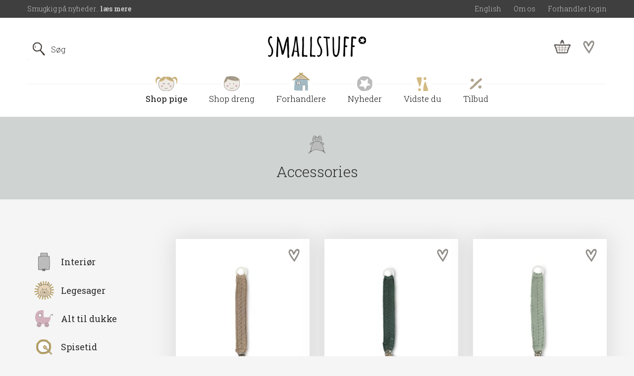

--- FILE ---
content_type: text/html; charset=utf-8
request_url: https://smallstuff.dk/shop-pige/accessories/
body_size: 14317
content:
<!DOCTYPE html>
<html lang="da">
	<head>
		<title>Accessories</title>
		<meta charset="UTF-8" />
		<meta name="viewport" content="width=device-width, initial-scale=1, maximum-scale=5,viewport-fit=cover" />

<script>
//<![CDATA[

var async = async || [];
(function () {
  var done = false;
  var script = document.createElement("script"),
      head = document.getElementsByTagName("head")[0] || document.documentElement;
  script.src = '/files/layout/jquery/jquery-3.5.1.min.js';
  script.type = 'text/javascript'; 
  script.async = true;
  script.onload = script.onreadystatechange = function() {
    if (!done && (!this.readyState || this.readyState === "loaded" || this.readyState === "complete")) {
      done = true;
      //console.log('jquery main script is ready');
      // Process async variable
      //var async = async || [];
      while(async.length) { // there is some syncing to be done
        var obj = async.shift();
        if (obj[0] =="ready") {
          $(obj[1]);
        }else if (obj[0] =="load"){
          $(window).load(obj[1]);
        }
      }
      async = {
        push: function(param){
          if (param[0] =="ready") {
            $(param[1]);
          }else if (param[0] =="load"){
            $(window).load(param[1]);
          }
        }
      };
      // End of processing
      script.onload = script.onreadystatechange = null;
      if (head && script.parentNode) {
        head.removeChild(script);
      }
    }
  };
  head.insertBefore(script, head.firstChild);
})();

async.push(["ready",function (){

  $('div.cloned-links').append( $('#clonethis').html() );
  
  $.getScript('/files/layout/jquery/intersectionObserver.js');

  $.getScript('/files/layout/jquery/js.cookie.js', function( data, textStatus, jqxhr ) {

    $.getScript('/files/layout/jquery/tools.js', function( data, textStatus, jqxhr ) {

      if( document.forms['customerform'] ){

        initformcookie( document.forms['customerform'] );

        if( $('#usealtdelivery').is(':checked') ){
          showdeliveryaddress();
        }	        

        if( $('#shippings').length > 0 ){
          changeshipping($('select[name=fmVat]').val());
        }

      }

      if( $('#fullbasket').length > 0 ){
        showFullBasket(Cookies.get('smallstuff.voucher'));
      }

      if( $('.voucher').length > 0 ){
        if(Cookies.get('smallstuff.voucher')!='undefined'){
          isVoucherValid(Cookies.get('smallstuff.voucher'));
        } else {
          isVoucherValid('');
        }
      }      

      if( $('#receipt').length > 0 ){
        Cookies.remove('smallstuff.voucher');
      }           

      $.getScript('/files/layout/jquery/fav.js');

    });    

  });

  $.getScript('/files/layout/jquery/scripts.js');

  if( $('.slick').length > 0 || $('.gallery #preview').length > 0 ){

    $.getScript('/files/layout/slick/slick.min.js', function( data, textStatus, jqxhr ) {

      $('div.slick').slick({
        dots: true,
        arrows: false,
        fade: true,
        autoplay: true,
        autoplaySpeed: 7000
      });


    }); 

  }
  
  $('nav form.search input').blur(function(){
  	if( $(this).val() == '' ){
      $('nav form.search').removeClass('open');
    }
  });

}]);

//]]>
</script>
<style type="text/css">
:root {
  font-family: 'Roboto Slab', serif; font-weight: 300; font-size: 16px; line-height: 1.5; text-rendering: optimizeLegibility; color: #2b2b2b;
}

*, *:before, *:after { -webkit-box-sizing: border-box; -moz-box-sizing: border-box; box-sizing: border-box; }
*{ margin: 0; outline: none; -webkit-text-size-adjust: none; }

body{ background-color: #f5f5f5; }

.bg-offwhite{ background-color: #f5f5f5; }
.bg-white{ background-color: #fff; }
.bg-primary{ background-color: #cfd3d2; } /*pige*/
.bg-secondary{ background-color: #bfcacc; } /*dreng*/

.bg-offwhite + .bg-offwhite,
.bg-white + .bg-white,
.bg-primary + .bg-primary,
.bg-secondary + .bg-secondary{ padding-top: 0; }

div.sticky-header{ position: fixed; z-index: 5; width: 100%; height: 161px; top: 0; box-shadow: 0 1px 2px rgba(0,0,0,0.1); }

main{ display: block; }

img{ min-height: 1px; min-width: 1px; }

p:empty{ display: inline-block; }
p.preline{ white-space: pre-line; }

ul{ list-style-type: none; margin: 0; padding: 0; }
ul li{ background: none; padding: 0; position: relative; }

a{ color: #125989; text-decoration: none; cursor: pointer; display: inline-block; position: relative; z-index: 1; }
a:hover,a:focus{ color: inherit; text-decoration: none; }

h1,h2,h3,h4{ font-weight: 300; line-height: 1.25; }
h1 { font-size: 36px; margin-bottom: 1rem; }
h2 { font-size: 30px; margin-bottom: 1rem; }
h3 { font-size: 22px; margin-bottom: 1rem; }
h4 { font-size: 16px; margin-bottom: 0; font-weight: 400; }

section,article,footer{ padding: 60px 0; }

article.slide{ overflow: hidden; max-width: 100vw; }

a.button{ text-align: center; display: inline-block; padding: 0 25px; line-height: 42px; position: relative; background-color: #aab7b9; color: inherit; z-index: 1; border-radius: 3px; font-size: 15px; text-transform: uppercase; font-weight: 500; text-align: center; min-width: 100px; }

section.hero-banner a.button{ color: #fff; font-weight: 500; }

a.button.cancel { background: #ddd; }
a.button.buy{ background-color: #3f3f3f; color: #fff; }

a.underline{ text-decoration: underline; color: inherit; }

article div.image img{ max-width: 100%; height: auto; }

section.hero-banner{ border-bottom: 9px solid #786c56; }
section.hero-banner{ position: relative; padding: 0; font-size: 22px; }
section.hero-banner h2{ line-height: 1.15; font-size: 60px; margin-bottom: 0; max-width: 620px; margin: 0 auto; font-weight: 300; }
section.hero-banner h2 + p{ margin-top: 2rem; }
section.hero-banner .wrapper{ position: absolute; width: 100%; height: 100%; top: 0; left: 0; z-index: 0; overflow: hidden; }
section.hero-banner picture{ width: 100%; height: 100%; }
section.hero-banner picture > img{ min-width: 100%; min-height: 100%; }

/*
section.hero-banner::before{ content: ""; display: block; position: absolute; z-index: 2; width: 100%; height: 100%; mix-blend-mode: multiply; }
section.hero-banner::before{ background: rgba(0,0,0,.28); }
*/

section.hero-banner .text a.button + a.button{ margin-left: 15px; }
section.hero-banner .container{ z-index: 3; }
section.hero-banner .container .row{ min-height: 465px; color: #fff; }
section.hero-banner .container .text{ text-align: center; }

div.mosaic{ margin: 20px 0; }

article.slide a.button{ background-color: #aab7b9; color: inherit; }

section.pad-less { padding: 38px 0; }

.trigger{ opacity: 0; }
.inview{ opacity: 1; }

@media (min-device-width: 1024px){

  a.button:hover::before { width: 100%; transition: all .2s ease-in; }

  a.button{ background: none!important; }
  a.button::after { content: ""; display: block; position: absolute; top: 0; left: 0; width: 100%; height: 100%; z-index: -2; border-radius: 3px; }
  a.button::before { content: ""; display: block; position: absolute; top: 0; left: 0; width: 0; height: 100%; z-index: -1; transition: all .2s ease-out; border-radius: 3px; }

  a.chevron:hover::after{ -webkit-animation: chevron 1s infinite ease-in; }

  a.button::before { background: rgba(178,196,200,1); }
  a.button::after { background: rgba(166,184,188,1); }
  
  a.button.cancel::before { background: #ddd; }
  a.button.cancel::after { background: #eee; }    
  
  a.button.buy::before { background: #4c4c4c; }
  a.button.buy::after { background: #3f3f3f; }  

  section.hero-banner a.button::before { background: rgba(133,120,95,1); }
  section.hero-banner a.button::after { background: rgba(120,108,87,1); }
  
  
  article.slide a.button::before { background: rgba(178,196,200,1); }
  article.slide a.button::after { background: rgba(166,184,188,1); }
  
  article.slide .girl a.button::before { background: rgba(178,196,200,1); }
  article.slide .girl a.button::after { background: rgba(190,196,194,1); }  

}

@media (max-width: 991px){
  section.hero-banner h2 { font-size: 36px!important; }
}

@media (max-width: 575px){
  section.hero-banner{ text-align: center; }
  section.hero-banner h2{ font-size: 32px!important; }
  section.hero-banner .container .row { min-height: unset; }
  section.hero-banner .container .row > div{ padding: 30px 15px; }
  
  h2{ font-size: 26px; }
  
  section,
  article,
  footer{ padding: 25px 0; }
  
}
</style>
<link href="/files/layout/css/bootstrap-grid.min.css" rel="stylesheet">
<script >
            ! function(f, b, e, v, n, t, s) {
                if (f.fbq) return;
                n = f.fbq = function() {
                    n.callMethod ? n.callMethod.apply(n, arguments) : n.queue.push(arguments)
                };
                if (!f._fbq) f._fbq = n;
                n.push = n;
                n.loaded = !0;
                n.version = '2.0';
                n.queue = [];
                t = b.createElement(e);
                t.async = !0;
                t.src = v;
                s = b.getElementsByTagName(e)[0];
                s.parentNode.insertBefore(t, s)
            }(window, document, 'script', 'https://connect.facebook.net/en_US/fbevents.js');
            fbq('init', '728694068426391');
            fbq('track', 'PageView');
</script>

<script>
//<![CDATA[

async.push(["ready",function (){

  initSmallBasket();

  /*

  var closeBasket;

  $('#basket').mouseenter(function() {
    $('#basket .quickbasket').slideDown();
    clearTimeout(closeBasket);
  });

  $('section,article,footer,nav').mouseenter(function() {
    closeBasket = setTimeout(function(){ $('#basket .quickbasket').hide(); }, 500);
  });

  */

}]);

function addBasket(form){

  var allowaddtobasket = true;

  if(allowaddtobasket){

    $.ajax({
      type: form.attr('method'),
      url: '/async.asp?method=AddToBasket&type=3',
      data: form.serialize()
    }).done(function(response) {

      trackAddToCart( form );
      
      if(form.attr('action')){
        document.location=form.attr('action')
      } else {

        initSmallBasket( false );

        so_v1(response);

        //setTimeout(function(){ hoa_v1(); }, 3500);

        //        if( $('.overlay').length == 2){
        //          $('.overlay').eq(0).hide();
        //        };

      }

    });

  }  

}

function trackAddToCart( form ){
  
  const name = $('h1[itemprop=name]').text();
  
  var SKU = [];
  
  const currency = $('span[itemprop=price]').data('currency');
  const value = $('span[itemprop=price]').data('value');
  
  SKU.push( $('span#sku').text() );
  
  fbq('track', 'AddToCart', {content_ids: SKU, content_name: name, content_type: 'product', currency: currency, value: value});
  
}

function addToBasketMulti(forms){

  var responseMessage = '';

  forms.each(function(){

    var allowaddtobasket = true;

    if( this.ajrcomq.value == 0 || parseInt(this.ajrcomq.value) > parseInt($(this).find('input[name=ajrcomq]').attr('instock')) ){
      allowaddtobasket = false;
    };



    if(allowaddtobasket){

      $.ajax({
        type: $(this).attr('method'),
        url: '/async.asp?method=AddToBasket&type=3',
        async: false,
        data: $(this).serialize()
      }).done(function(response) {

        responseMessage = response;

      });
    }

  });

  initSmallBasket( false );

  so_v1(responseMessage);

}

function setshopmoreurl(me){

  $.get('/async.asp?method=setshopmoreurl&type=3&returnurl='+document.location, function(){
    document.location = $(me).attr('url');
  });

}

function initSmallBasket( userCallback ){

  $('#basket small').load('/async.asp?method=SmallBasket&type=3', function(){

    if( userCallback ){

      $('#basket .quickbasket').slideDown();

      var closeBasket = setTimeout(function(){ $('#basket .quickbasket').hide(); }, 3000);

      $('#basket').mouseenter(function() {
        $('#basket .quickbasket').slideDown();
        clearTimeout(closeBasket);
      });      
    }

  });

}


function deleteBasketLineFromQuickBasket(me){

  var basketline = $(me).closest('div.row');

  $.get('/async.asp?method=DeleteBasketLine&type=3&basketlineid='+basketline.attr('data-lineid'), function(){

  });

}

//]]>
</script>

<script>
//<![CDATA[

function login(email){

  $.ajax({
    type: "POST",
    url: '/async.asp?guid=be0c7bc4-64f2-4316-9bb2-59590da04be2&type=2&method=Login',
    data: {email: email},
    success: function(response)
    {
      hoa_v1();
      dialog_v1(response);
    }, error: function(error)
    {
      hoa_v1();
      soa_v1(JSON.parse(error.responseText).ResponseText);
    }
  });

}

function changeRetailer(){
  
  $.get('/async.asp?guid=be0c7bc4-64f2-4316-9bb2-59590da04be2&type=2&method=showRetailers', function(response){
    so_v1(response);
  });
  
}

function setRetailer(retailerid){
  
  $.ajax({
    type: "POST",
    url: '/async.asp?guid=be0c7bc4-64f2-4316-9bb2-59590da04be2&type=2&method=SetRetailer',
    data: {retailerid: retailerid},
    success: function(response)
    {
      
      //document.location.reload(true);
      
      dialog_v1(response);
      
    }, error: function(error)
    {
      hoa_v1();
      soa_v1(JSON.parse(error.responseText).ResponseText);
    }
  });
  
}

function submitLogin(form){

  form.find('.disabled').removeClass('disabled');

  $.ajax({
    type: "POST",
    url: '/async.asp?guid=be0c7bc4-64f2-4316-9bb2-59590da04be2&type=2&method=SubmitLogin',
    data: form.serialize(),
    success: function(response)
    {
      
      deleteFormCookie( document.forms['customerform'] );
      
      if(response==''){

        if( form.attr('action') && form.attr('action') != '' ){
          form.submit();
        } else {
          document.location.reload(true);
        }

      } else {
        
        $('.overlay .overlay-box').html(response);
        
      }
    }, error: function(error)
    {
      hoa_v1();
      soa_v1(JSON.parse(error.responseText).ResponseText);
    }
  });   

}

function showForgotPasswordForm(me){

  $.ajax({
    type: "POST",
    url: '/async.asp?guid=be0c7bc4-64f2-4316-9bb2-59590da04be2&type=2&method=ShowForgotPasswordForm',
    data: $(me).closest('form').serialize(),
    success: function(response)
    {
      $('.overlay .overlay-box').html(response);
      
    }, error: function(error)
    {
      hoa_v1();
      soa_v1(JSON.parse(error.responseText).ResponseText);
    }
  });    

}

function resetPassword(form){

  form.find('.disabled').removeClass('disabled');

  $.ajax({
    type: "POST",
    url: '/async.asp?guid=be0c7bc4-64f2-4316-9bb2-59590da04be2&type=2&method=ResetPassword',
    data: form.serialize(),
    success: function(response)
    {
      $('.overlay .overlay-box').html(response);
    }, error: function(error)
    {
      hoa_v1();
      soa_v1(JSON.parse(error.responseText).ResponseText);
    }
  });    

}

function logoff(){

  $.ajax({
    type: "POST",
    url: '/async.asp?guid=be0c7bc4-64f2-4316-9bb2-59590da04be2&type=2&method=LogOff',
    success: function(url)
    {
      
      deleteFormCookie('customerform');
      
      location.replace(url);
      
    }, error: function(error)
    {
      soa_v1(JSON.parse(error.responseText).ResponseText);
    }
  });   

}

//]]>
</script>
<style type="text/css">
aside.panel{ background-color: #3f3f3f; color: #c7c7c7; font-size: 14px; line-height: 36px; }
aside.panel .container .row{ height: 36px; }
aside.panel .links { text-align: right; }
aside.panel .links a{ margin-left: 25px; }
aside.panel a{ color: inherit; }

.custom-overlay .content .field a.submit {
    position: absolute;
    bottom: 2px;
    right: 2px;
    line-height: 38px;
    padding: 0 15px;
    border-radius: 2px;
}

aside.panel .links > div > a{ color: #333; font-size: 12px; }

aside.panel div.sticker > a{ font-weight: 700; }
</style>

<script>
//<![CDATA[

function search(me){

  $(me).keypress(function(event){
    if(event.keyCode == 13) {
      event.preventDefault();
      return false;
    }   

  });  

  if($(me).val().length >= 2){

    delay(function(){
      results(me)
    }, 200 );      

  }

}

function results(me){

  var html = '';
  var productUrl;
  var imageTag;

  $.getJSON('/async.asp?guid=d1cdc52e-5128-4b67-a94c-3a0150e907e3&type=2&method=Search&q='+$(me).val(),function(json){

    $(json).each(function(i,product){
      
      //console.log( product );

      if(product.Url==''){
        productUrl = "javascript:alert('Udgiv venligst dokumentet')";
      } else {
        productUrl = product.Url;
      }

      if(product.MediaUrl==''){
        imageTag = '<svg height="50"></svg>';
      } else {
        imageTag = '<img src="'+product.MediaUrl+'" height="50" alt=""></div>';
      }

      html += '<a class="row align-items-center" href="'+productUrl+'"><div class="col-3 center">'+imageTag+'</div><div class="col-9"><h4>'+product.Name+'</h4><b class="price">'+product.Currency+' '+product.Price.toLocaleString('da', {minimumFractionDigits: 2, maximumFractionDigits: 2}) +'</b></div></a>';

    });

    $('.search-results').html(html).fadeIn();

    if( html != '' ){
      $('.search-results').prepend('<div class="close"><a onclick="hideSearch()"><img src="/files/layout/css/black-x.svg" width="14" height="14" alt="x"></a></div>');
      $('nav form.search').addClass('open');
    }

  });

}

function hideSearch(){

  $('.search-results').fadeOut();
  $('nav form.search').removeClass('open');
  
}

var delay = (function(){
  var timer = 0;
  return function(callback, ms){
    clearTimeout (timer);
    timer = setTimeout(callback, ms);
  };
})();

//]]>
</script>
<style type="text/css">
nav { background-color: #fff; }
nav .container { height: 200px; }
nav .container ul.menu{ display: block; text-align: right; text-align: center; }
nav .container ul.menu li{ display: inline-block; text-align: center; margin: 0 20px; }
nav .container ul.menu li a{ font-size: 17px; line-height: 32px; color: #111; transition: all .2s ease; }
nav .container ul.menu li a.True{ font-weight: 400; }
nav .container ul.menu li a:hover{  }
nav .container ul.menu li img{ background-color: #fff; padding: 0 5px; }
nav .container .center{ padding: 37px 0 30px 0; }
nav .container div.wrapper{ position: relative; z-index: 1; }
nav .container div.wrapper::before{ content: ""; display: block; position: absolute; top: 22px; left: 0; width: 100%; height: 1px; border-top: 1px solid #f1f1f1; }

nav .container form.search { color: inherit; position: absolute; z-index: 3; top: 42px; left: 15px; }
nav .container form.search input[type=text]{ padding-left: 47px; padding-right: 30px; line-height: 1; border: 1px solid rgba(77,77,77,0); }
nav .container form.search > div > img{ position: absolute; left: 10px; top: 7px; }

nav .container div.icons{ position: absolute; z-index: 1; top: 44px; right: 30px; }
nav .container div.icons > div{ display: inline-block; margin: 0 10px; }
nav .container div.icons > div img{ vertical-align: bottom; }

nav .container form.search.open input[type=text],
nav .container form.search input[type=text]:focus{ border: 1px solid rgba(77,77,77,0.15); }

nav .wrapper .cloned-links{ display: none; }

@media (max-width: 991px){
  

  
}

@media (max-width: 767px){
  
  aside.panel .links{ display: none; }
  
}
</style>

<script>
//<![CDATA[

async.push(["ready",function (){

  if( $('ul.submenu > li > ul.True').length == 0 ){
  	$('div.selected-submenu').remove();
  }
  
  $('div.selected-submenu').append( $('ul.submenu > li > a.True').html() );

  if($('ul.submenu > li > ul.True a.True').length > 0){
    $('div.selected-submenu').append( '<span style="width: 30px;">></span><em style="font-weight: normal;">' + $('ul.submenu > li > ul.True a.True').html() + '</em>' );
  }


  $('ul.submenu span.haschild').click(function(){
    $(this).toggleClass('False True');
  });

  $('div.selected-submenu').click(function(){
    //$('body').addClass('fixed');
    $('div.submenu-wrapper').addClass('open');
  });

}]);

function closeSubmenu(){

  $('body').removeClass('fixed');
  $('div.submenu-wrapper').removeClass('open');

}

//]]>
</script>
<style type="text/css">
ul.submenu{ margin-top: 20px; }
ul.submenu > li > a{ color: inherit; font-size: 18px; font-weight: 400; display: inline-block; line-height: 40px; vertical-align: middle; }
ul.submenu > li > a > em{ display: inline-block; line-height: 40px; font-style: normal; vertical-align: middle; }
ul.submenu > li > a > span{ display: inline-block; width: 68px; text-align: center; }
ul.submenu > li + li{ margin-top: 15px; }
ul.submenu > li ul{ padding-left: 68px; margin-bottom: 22px; display: none; }
ul.submenu > li ul.True{ display: block; margin-top: 4px; }
ul.submenu > li ul a{ color: inherit; display: inline-block; font-size: 14px; font-weight: 400; }
ul.submenu > li ul li + li{ margin-top: 6px; }
ul.submenu a.True{ font-weight: 500; }

@media (min-width: 992px){

}

@media (max-width: 991px){


}
</style>

<style type="text/css">
footer .cards{ margin-top: 1rem; }
footer .cards > img{ margin: 0; height: 22px; width: auto; background-color: #fff; border-radius: 2px; }
</style>

<style type="text/css">
article.center.pad-less{ padding: 38px 0; }article.center.bg-white .text{ color: #6b6b6b; }article.center.bg-offwhite .text{ color: #6b6b6b; }article.center .text > p { max-width: 670px; margin: 0 auto; }article.center .text h1,article.center .text h3{ font-size: 30px; line-height: 1.2; font-weight: 100; line-height: 1.266666; margin: 0; color: inherit; }article.center .text h1 + p,article.center .text h3 + p{ margin-top: 1rem; }article.center .text h1{ font-weight: 300; }article.center .text > img.icon{ margin-bottom: 17px; }</style>


<style type="text/css">
div.product div.splash-wrap{ width: 50px; height: 50px; top: -15px; left: -15px; background: #898882; border-radius: 50%; background: #898882; display: block; position: absolute; z-index: 2; color: #fff; }div.product div.splash-wrap div.splash{ display: table-cell; width: 50px; height: 50px; vertical-align: middle; text-align: center; }div.product div.splash-wrap div.splash div.now{ font-size: 20px; line-height: 25px; }div.product div.splash-wrap div.splash div.save{ font-size: 13px; }div.product div.splash-wrap div.price span { font-size: 14px; color: #909090; text-decoration: line-through; }div.product div.price span.before { font-size: 14px; color: #909090; text-decoration: line-through; position: relative; top: -1px; }</style>



<script type="text/javascript">
    (function(i,s,o,g,r,a,m){i['GoogleAnalyticsObject']=r;i[r]=i[r]||function(){
    (i[r].q=i[r].q||[]).push(arguments)},i[r].l=1*new Date();a=s.createElement(o),
    m=s.getElementsByTagName(o)[0];a.async=1;a.src=g;m.parentNode.insertBefore(a,m)
    })(window,document,'script','//www.google-analytics.com/analytics.js','ga');
       ga('create', 'UA-68312052-1');
       ga('send', 'pageview');
</script> 
	</head>
	<body>
<link rel="preconnect" href="https://fonts.gstatic.com" data-nodeid="4323">
<link href="https://fonts.googleapis.com/css2?family=Roboto+Slab:wght@100;300;400;500;700&display=swap" rel="stylesheet">
<noscript id="deferred-styles">
<link href="/files/layout/css/main.css" rel="stylesheet">
<link href="/files/layout/slick/slick.css" rel="stylesheet">
<link href="/files/layout/shop/shop.css" rel="stylesheet">
</noscript>
<script>
      var loadDeferredStyles = function() {
        var addStylesNode = document.getElementById("deferred-styles");
        var replacement = document.createElement("div");
        replacement.innerHTML = addStylesNode.textContent;
        document.body.appendChild(replacement);
        addStylesNode.parentElement.removeChild(addStylesNode);
      };
var raf = window.requestAnimationFrame || window.mozRequestAnimationFrame ||
          window.webkitRequestAnimationFrame || window.msRequestAnimationFrame;
      if (raf) raf(function() { window.setTimeout(loadDeferredStyles, 0); });
      else window.addEventListener('load', loadDeferredStyles);
</script>


<aside class="panel">
	<div class="container">
		<div class="row">
			<div class="col-auto sticker">Smugkig på nyheder.. <a href="/nyheder/">læs mere</a></div>
			<div id="clonethis" class="col links">
<a href="/en/">English</a><a href="/smallstuff/1/om-smallstuff/">Om os</a><a onclick="login()">Forhandler login</a>			</div>
		</div>
	</div>
</aside>

<nav>
	<div class="container">
		<form class="search" autocomplete="off">
			<div><input onfocus="$('nav form.search').addClass('open');$('div.search-results').fadeIn()" onkeyup="search(this)" type="text" placeholder="Søg" name="q"><img src="/files/layout/css/search.png" alt="icon"></div>
			<div class="search-results"></div>
		</form>
		<div class="logo center">
			<a href="/" title="Til forside"><img src="/files/layout/css/logo-new.png" width="198" height="44" alt="SmallStuff logo"></a>
		</div>
		<div class="icons">
			<div id="basket"><a onclick="setshopmoreurl(this)" url="/checkout/indkoebskurv/"><img src="/files/layout/css/kurv.png" alt="Kurv"><small></small></a></div>			<div><a id="favlist" class="fav" href="/favoritter/"></a></div>			<form id="favids"></form>
		</div>
		<ul class="burger"><li></li><li></li><li></li></ul>
		<div class="wrapper">
			<ul class="menu">
				<li><a class="True" href="/shop-pige/"><img src="/files/layout/hovedmenu/shop-pige.svg" alt="Shop pige"><br>Shop pige</a></li>				<li><a class="False" href="/shop-dreng/"><img src="/files/layout/hovedmenu/shop-dreng.svg" alt="Shop dreng"><br>Shop dreng</a></li>				<li><a class="False" href="/forhandlere/"><img src="/files/layout/hovedmenu/forhandlere.svg" alt="Forhandlere"><br>Forhandlere</a></li>				<li><a class="False" href="/nyheder/"><img src="/files/layout/hovedmenu/nyheder.svg" alt="Nyheder"><br>Nyheder</a></li>				<li><a class="False" href="/vidste-du/"><img src="/files/layout/hovedmenu/vidstedu.svg" alt="Vidste du"><br>Vidste du</a></li>				<li><a class="False" href="/tilbud/"><img src="/files/layout/hovedmenu/tilbud.svg" alt="Tilbud"><br>Tilbud</a></li>			</ul>
			<div class="cloned-links"></div>
		</div>
	</div>
</nav>


<main>

<article class="center bg-primary pad-less">
	<div class="container">
		<div class="row justify-content-center">
			<div class="col-lg-11 col-xl-9">
				<div class="text">
<img class="icon" data-src="/files/layout/submenu/tilbehoer.svg" alt="ikon">
<h1>Accessories</h1>
				</div>
			</div>
		</div>
	</div>	
</article>



<section class="mosaikker">
  <div class="container">
      <div class="row">
          <div class="col-lg-3">

<div class="selected-submenu"></div>
<div class="submenu-wrapper">
<a class="close" onclick="closeSubmenu()"></a>
<ul class="submenu">
	<li><a class="False" href="/shop-pige/interioer/"><span><img src="/files/layout/submenu/interioer.svg" alt="Interiør"></span><em>Interiør</em></a><span class="haschild False"></span>
<ul class="False">
	<li><a class="False" href="/shop-pige/interioer/sengetoej/">Sengetøj</a></li>	<li><a class="False" href="/shop-pige/interioer/sengerande/">Sengerande</a></li>	<li><a class="False" href="/shop-pige/interioer/puder/">Puder & tæpper</a></li>	<li><a class="False" href="/shop-pige/interioer/gulvtaepper/">Gulvtæpper</a></li>	<li><a class="False" href="/shop-pige/interioer/tilbehoer/">Tilbehør</a></li></ul>
</li>	<li><a class="False" href="/shop-pige/legesager/"><span><img src="/files/layout/submenu/legesager.svg" alt="Legesager"></span><em>Legesager</em></a><span class="haschild False"></span>
<ul class="False">
	<li><a class="False" href="/shop-pige/legesager/aktiv-leg/1/">Aktiv leg</a></li>	<li><a class="False" href="/shop-pige/legesager/aktivitets-bamser/">Aktivitets bamser</a></li>	<li><a class="False" href="/shop-pige/legesager/trae-legesager/">Træ legesager</a></li>	<li><a class="False" href="/shop-pige/legesager/rangler/">Rangler</a></li></ul>
</li>	<li><a class="False" href="/shop-pige/alt-til-dukke/"><span><img src="/files/layout/submenu/dukkevogn.svg" alt="Alt til dukke"></span><em>Alt til dukke</em></a><span class="haschild False"></span>
<ul class="False">
	<li><a class="False" href="/shop-pige/alt-til-dukke/dukker/">Dukker</a></li>	<li><a class="False" href="/shop-pige/alt-til-dukke/dukkevogne/">Dukkevogne</a></li>	<li><a class="False" href="/shop-pige/alt-til-dukke/dukkesenge/">Dukkesenge</a></li>	<li><a class="False" href="/shop-pige/alt-til-dukke/dukke-tilbehoer/">Dukke tilbehør</a></li></ul>
</li>	<li><a class="False" href="/shop-pige/spisetid/"><span><img src="/files/layout/submenu/spisetid-pige.svg" alt="Spisetid"></span><em>Spisetid</em></a><span class="haschild False"></span>
<ul class="False">
	<li><a class="False" href="/shop-pige/spisetid/smaekke/">Smække</a></li>	<li><a class="False" href="/shop-pige/spisetid/spisestel/">Spisestel</a></li>	<li><a class="False" href="/shop-pige/spisetid/forklaeder/">Forklæder</a></li>	<li><a class="False" href="/shop-pige/spisetid/madkasser/">Madkasser</a></li></ul>
</li>	<li><a class="False" href="/shop-pige/tasker/"><span><img src="/files/layout/submenu/tasker-pige.svg" alt="Tasker"></span><em>Tasker</em></a><span class="haschild False"></span>
<ul class="False">
	<li><a class="False" href="/shop-pige/tasker/bomulds-rygsaekke/">Bomulds rygsække</a></li>	<li><a class="False" href="/shop-pige/tasker/polyester-rygsaekke/">Polyester rygsække</a></li>	<li><a class="False" href="/shop-pige/tasker/toilettasker/">Toilettasker</a></li></ul>
</li>	<li><a class="False" href="/shop-pige/bomuld/"><span><img src="/files/layout/submenu/bomuld.svg" alt="Bomuld"></span><em>Bomuld</em></a><span class="haschild False"></span>
<ul class="False">
	<li><a class="False" href="/shop-pige/bomuld/bodyer/">Bodyer</a></li>	<li><a class="False" href="/shop-pige/bomuld/bukser/">Bukser & leggings</a></li>	<li><a class="False" href="/shop-pige/bomuld/hjelme/">Hjelme</a></li>	<li><a class="False" href="/shop-pige/bomuld/kjoler/">Kjoler & heldragter</a></li></ul>
</li>	<li><a class="False" href="/shop-pige/uld/"><span><img src="/files/layout/submenu/uld-pige.svg" alt="Uld"></span><em>Uld</em></a><span class="haschild False"></span>
<ul class="False">
	<li><a class="False" href="/shop-pige/uld/ude-dragter-cardigans/">Jumpsuits, cardigans & veste</a></li>	<li><a class="False" href="/shop-pige/uld/futter/">Futter & luffer</a></li>	<li><a class="False" href="/shop-pige/uld/elefanthuer/">Elefanthuer & hjelme</a></li>	<li><a class="False" href="/shop-pige/uld/bodyer-leggings/">Bodyer, leggings & bluser</a></li>	<li><a class="False" href="/shop-pige/uld/natdragter-bukser-og-kjoler/">Natdragter, bukser og kjoler</a></li></ul>
</li>	<li><a class="False" href="/shop-pige/pleje/"><span><img src="/files/layout/submenu/pleje-pige.svg" alt="Pleje"></span><em>Pleje</em></a><span class="haschild False"></span>
<ul class="False">
	<li><a class="False" href="/shop-pige/pleje/underkategori/">Ammepuder</a></li>	<li><a class="False" href="/shop-pige/pleje/puslepuder/">Puslepuder</a></li>	<li><a class="False" href="/shop-pige/pleje/ammeindlæg/">Ammeindlæg</a></li></ul>
</li>	<li><a class="True" href="/shop-pige/accessories/"><span><img src="/files/layout/submenu/tilbehoer.svg" alt="Accessories"></span><em>Accessories</em></a><span class="haschild True"></span>
<ul class="True">
	<li><a class="False" href="/shop-pige/accessories/til-barnevognen/">Til barnevognen</a></li>	<li><a class="False" href="/shop-pige/accessories/suttesnore/">Suttesnore</a></li>	<li><a class="False" href="/shop-pige/nusseklude/">Nusseklude</a></li></ul>
</li></ul>
</div>
	

          </div>
          <div class="col-lg-9">
			<div class="row">

<div class="col-auto small grabmod">
	<div class="product">
		<a class="fav" data-id="7272"></a>
<a class="image" href="/shop-dreng/accessories/suttesnore/strikket-suttesnor-sand/"><img data-src="/medias/2025-02/42002_19_86134.jpg" alt=""></a>
	<h4 class="center"><a href="/shop-dreng/accessories/suttesnore/strikket-suttesnor-sand/">Strikket suttesnor, sand</a></h4>
<div class="price">DKK 129,93</div>
	</div>
</div>
<div class="col-auto small grabmod">
	<div class="product">
		<a class="fav" data-id="7271"></a>
<a class="image" href="/shop-dreng/accessories/suttesnore/strikket-suttesnor-moerkegroen/"><img data-src="/medias/2025-02/aw25_42002_18_86014.jpg" alt=""></a>
	<h4 class="center"><a href="/shop-dreng/accessories/suttesnore/strikket-suttesnor-moerkegroen/">Strikket suttesnor, mørkegrøn</a></h4>
<div class="price">DKK 129,93</div>
	</div>
</div>
<div class="col-auto small grabmod">
	<div class="product">
		<a class="fav" data-id="7270"></a>
<a class="image" href="/shop-dreng/accessories/suttesnore/strikket-suttesnor-lysegroen/"><img data-src="/medias/2025-02/42002_17_86004.jpg" alt=""></a>
	<h4 class="center"><a href="/shop-dreng/accessories/suttesnore/strikket-suttesnor-lysegroen/">Strikket suttesnor, lysegrøn</a></h4>
<div class="price">DKK 129,93</div>
	</div>
</div>
<div class="col-auto small grabmod">
	<div class="product">
		<a class="fav" data-id="7269"></a>
<a class="image" href="/shop-pige/accessories/suttesnore/suttesnor-rosa-blomster/1/"><img data-src="/medias/2025-02/42000_52_86344.jpg" alt=""></a>
	<h4 class="center"><a href="/shop-pige/accessories/suttesnore/suttesnor-rosa-blomster/1/">Suttesnor, rosa blomster</a></h4>
<div class="price">DKK 79,95</div>
	</div>
</div>
<div class="col-auto small grabmod">
	<div class="product">
		<a class="fav" data-id="7268"></a>
<a class="image" href="/shop-pige/accessories/suttesnore/suttesnor-rosa-kaniner/"><img data-src="/medias/2025-02/42000_51_86324.jpg" alt=""></a>
	<h4 class="center"><a href="/shop-pige/accessories/suttesnore/suttesnor-rosa-kaniner/">Suttesnor, rosa kaniner</a></h4>
<div class="price">DKK 79,95</div>
	</div>
</div>
<div class="col-auto small grabmod">
	<div class="product">
		<a class="fav" data-id="7267"></a>
<a class="image" href="/shop-pige/accessories/suttesnore/suttesnor-multi-blade/"><img data-src="/medias/2025-02/42000_50_86304.jpg" alt=""></a>
	<h4 class="center"><a href="/shop-pige/accessories/suttesnore/suttesnor-multi-blade/">Suttesnor, multi blade</a></h4>
<div class="price">DKK 79,95</div>
	</div>
</div>
<div class="col-auto small grabmod">
	<div class="product">
		<a class="fav" data-id="7266"></a>
<a class="image" href="/shop-pige/accessories/suttesnore/suttenor-hvide-asters/"><img data-src="/medias/2025-02/42000_49_86284.jpg" alt=""></a>
	<h4 class="center"><a href="/shop-pige/accessories/suttesnore/suttenor-hvide-asters/">Suttenor, hvide asters</a></h4>
<div class="price">DKK 79,95</div>
	</div>
</div>
<div class="col-auto small grabmod">
	<div class="product">
		<a class="fav" data-id="7265"></a>
<a class="image" href="/shop-pige/accessories/suttesnore/suttesnor-rosa-mini-blomster/"><img data-src="/medias/2025-02/42000_48_86264.jpg" alt=""></a>
	<h4 class="center"><a href="/shop-pige/accessories/suttesnore/suttesnor-rosa-mini-blomster/">Suttesnor, rosa mini blomster</a></h4>
<div class="price">DKK 79,95</div>
	</div>
</div>
<div class="col-auto small grabmod">
	<div class="product">
		<a class="fav" data-id="7263"></a>
<a class="image" href="/shop-dreng/accessories/suttesnore/suttesnor-brune-bjoerne/"><img data-src="/medias/2025-02/42000_46_86224.jpg" alt=""></a>
	<h4 class="center"><a href="/shop-dreng/accessories/suttesnore/suttesnor-brune-bjoerne/">Suttesnor, brune bjørne</a></h4>
<div class="price">DKK 79,95</div>
	</div>
</div>
<div class="col-auto small grabmod">
	<div class="product">
		<a class="fav" data-id="7261"></a>
<a class="image" href="/shop-pige/accessories/suttesnore/suttesnor-sand-giraffer/"><img data-src="/medias/2025-02/42000_44_86184.jpg" alt=""></a>
	<h4 class="center"><a href="/shop-pige/accessories/suttesnore/suttesnor-sand-giraffer/">Suttesnor, sand giraffer</a></h4>
<div class="price">DKK 79,95</div>
	</div>
</div>
<div class="col-auto small grabmod">
	<div class="product">
		<a class="fav" data-id="7014"></a>
<a class="image" href="/shop-pige/accessories/suttesnore/strikket-suttesnor-boucle-merino-uld-rose-brown/"><img data-src="/medias/2023-12/uld_suttesnor_boucle_rose_brown_80216.jpg" alt=""></a>
	<h4 class="center"><a href="/shop-pige/accessories/suttesnore/strikket-suttesnor-boucle-merino-uld-rose-brown/">Strikket suttesnor, bouclé merino uld, rose brown</a></h4>
<div class="price">DKK 129,95</div>
	</div>
</div>
<div class="col-auto small grabmod">
	<div class="product">
		<a class="fav" data-id="7013"></a>
<a class="image" href="/shop-dreng/accessories/suttesnore/strikket-suttesnor-boucle-merino-uld-brown/"><img data-src="/medias/2023-12/uld_suttesnor_boucle_brown_80146.jpg" alt=""></a>
	<h4 class="center"><a href="/shop-dreng/accessories/suttesnore/strikket-suttesnor-boucle-merino-uld-brown/">Strikket suttesnor, bouclé merino uld, brown</a></h4>
<div class="price">DKK 129,95</div>
	</div>
</div>
<div class="col-auto small grabmod">
	<div class="product">
		<a class="fav" data-id="7012"></a>
<a class="image" href="/shop-dreng/accessories/suttesnore/strikket-suttesnor-boucle-merino-uld-off-white/"><img data-src="/medias/2023-12/uld_suttesnor_boucle_off_white_80176.jpg" alt=""></a>
	<h4 class="center"><a href="/shop-dreng/accessories/suttesnore/strikket-suttesnor-boucle-merino-uld-off-white/">Strikket suttesnor, bouclé merino uld, off white</a></h4>
<div class="price">DKK 129,95</div>
	</div>
</div>
<div class="col-auto small grabmod">
	<div class="product">
		<a class="fav" data-id="7002"></a>
<a class="image" href="/shop-pige/nusseklude/nusseklud-boucle-merino-uld-rose-brown/"><img data-src="/medias/2023-12/nusseklud_boucle_bamse_alle_80536.jpg" alt=""></a>
	<h4 class="center"><a href="/shop-pige/nusseklude/nusseklud-boucle-merino-uld-rose-brown/">Nusseklud, bouclé merino uld, rose brown</a></h4>
<div class="price">DKK 269,95</div>
	</div>
</div>
<div class="col-auto small grabmod">
	<div class="product">
		<a class="fav" data-id="7001"></a>
<a class="image" href="/shop-dreng/accessories/nusseklude/nusseklud-boucle-merino-uld-nature/"><img data-src="/medias/2025-02/40009_45_86733.jpg" alt=""></a>
	<h4 class="center"><a href="/shop-dreng/accessories/nusseklude/nusseklud-boucle-merino-uld-nature/">Nusseklud, bouclé merino uld, nature</a></h4>
<div class="price">DKK 269,95</div>
	</div>
</div>
<div class="col-auto small grabmod">
	<div class="product">
		<a class="fav" data-id="7000"></a>
<a class="image" href="/shop-pige/nusseklude/nusseklud-boucle-merino-uld-off-white/"><img data-src="/medias/2023-12/nusseklud_uld_boucle_off_white_80256.jpg" alt=""></a>
	<h4 class="center"><a href="/shop-pige/nusseklude/nusseklud-boucle-merino-uld-off-white/">Nusseklud, bouclé merino uld, off white</a></h4>
<div class="price">DKK 269,95</div>
	</div>
</div>
<div class="col-auto small grabmod">
	<div class="product">
		<a class="fav" data-id="6928"></a>
<a class="image" href="/shop-dreng/accessories/suttesnore/suttesnor-farmliving/"><img data-src="/medias/2024-09/42000_35_84154.jpg" alt=""></a>
	<h4 class="center"><a href="/shop-dreng/accessories/suttesnore/suttesnor-farmliving/">Suttesnor, farmliving</a></h4>
<div class="price">DKK 79,95</div>
	</div>
</div>
<div class="col-auto small grabmod">
	<div class="product">
		<a class="fav" data-id="6926"></a>
<a class="image" href="/shop-pige/accessories/suttesnore/suttesnor-dukker/"><img data-src="/medias/2023-06/42000_37_single_78916.jpg" alt=""></a>
	<h4 class="center"><a href="/shop-pige/accessories/suttesnore/suttesnor-dukker/">Suttesnor, dukker</a></h4>
<div class="price">DKK 79,95</div>
	</div>
</div>
<div class="col-auto small grabmod">
	<div class="product">
		<a class="fav" data-id="6925"></a>
<a class="image" href="/shop-pige/accessories/suttesnore/suttesnor-sommerfugle/"><img data-src="/medias/2023-06/42000_36_single_78936.jpg" alt=""></a>
	<h4 class="center"><a href="/shop-pige/accessories/suttesnore/suttesnor-sommerfugle/">Suttesnor, sommerfugle</a></h4>
<div class="price">DKK 79,95</div>
	</div>
</div>
<div class="col-auto small grabmod">
	<div class="product">
		<a class="fav" data-id="6924"></a>
<a class="image" href="/shop-pige/accessories/suttesnore/suttesnor-farmliving/"><img data-src="/medias/2024-09/42000_39_84164.jpg" alt=""></a>
	<h4 class="center"><a href="/shop-pige/accessories/suttesnore/suttesnor-farmliving/">Suttesnor, farmliving</a></h4>
<div class="price">DKK 79,95</div>
	</div>
</div>
<div class="col-auto small grabmod">
	<div class="product">
		<a class="fav" data-id="6923"></a>
<a class="image" href="/shop-pige/accessories/suttesnore/suttesnor-jordbaer-blomster/"><img data-src="/medias/2023-06/42000_34__single_78796.jpg" alt=""></a>
	<h4 class="center"><a href="/shop-pige/accessories/suttesnore/suttesnor-jordbaer-blomster/">Suttesnor, jordbær blomster</a></h4>
<div class="price">DKK 79,95</div>
	</div>
</div>
<div class="col-auto small grabmod">
	<div class="product">
		<a class="fav" data-id="6922"></a>
<a class="image" href="/shop-pige/accessories/suttesnore/suttesnor-jordbaer/"><img data-src="/medias/2023-06/42000_33__single_78776.jpg" alt=""></a>
	<h4 class="center"><a href="/shop-pige/accessories/suttesnore/suttesnor-jordbaer/">Suttesnor, jordbær</a></h4>
<div class="price">DKK 79,95</div>
	</div>
</div>
<div class="col-auto small grabmod">
	<div class="product">
		<a class="fav" data-id="6921"></a>
<a class="image" href="/shop-pige/accessories/til-barnevognen/barnevogns-nedhaeng-kanin/"><img data-src="/medias/2023-06/41002_07_78270.jpg" alt=""></a>
	<h4 class="center"><a href="/shop-pige/accessories/til-barnevognen/barnevogns-nedhaeng-kanin/">Barnevogns nedhæng, kanin</a></h4>
<div class="price">DKK 129,95</div>
	</div>
</div>
<div class="col-auto small grabmod">
	<div class="product">
		<a class="fav" data-id="6919"></a>
<a class="image" href="/shop-pige/accessories/til-barnevognen/barnevogns-nedhaeng-boucle-kanin/"><img data-src="/medias/2023-06/41002_05_78260.jpg" alt=""></a>
	<h4 class="center"><a href="/shop-pige/accessories/til-barnevognen/barnevogns-nedhaeng-boucle-kanin/">Barnevogns nedhæng, bouclé kanin</a></h4>
<div class="price">DKK 129,95</div>
	</div>
</div>
<div class="col-auto small grabmod">
	<div class="product">
		<a class="fav" data-id="6905"></a>
<a class="image" href="/shop-pige/nusseklude/nusseklud-uld-kanin/"><img data-src="/medias/2023-06/40009_43_78310.jpg" alt=""></a>
	<h4 class="center"><a href="/shop-pige/nusseklude/nusseklud-uld-kanin/">Nusseklud, uld, kanin</a></h4>
<div class="price">DKK 299,95</div>
	</div>
</div>
<div class="col-auto small grabmod">
	<div class="product">
		<a class="fav" data-id="6904"></a>
<a class="image" href="/shop-dreng/accessories/nusseklude/nusseklud-uld-kanin/"><img data-src="/medias/2023-06/40009_42_78294.jpg" alt=""></a>
	<h4 class="center"><a href="/shop-dreng/accessories/nusseklude/nusseklud-uld-kanin/">Nusseklud, uld, kanin</a></h4>
<div class="price">DKK 299,95</div>
	</div>
</div>
<div class="col-auto small grabmod">
	<div class="product">
		<a class="fav" data-id="6903"></a>
<label><b>Udsolgt</b></label>
<a class="image" href="/shop-dreng/accessories/nusseklude/nusseklud-boucle-kanin/"><img data-src="/medias/2023-06/40009_20_78320.jpg" alt=""></a>
	<h4 class="center"><a href="/shop-dreng/accessories/nusseklude/nusseklud-boucle-kanin/">Nusseklud, bouclé kanin</a></h4>
<div class="price">DKK 229,95</div>
	</div>
</div>
<div class="col-auto small grabmod">
	<div class="product">
		<a class="fav" data-id="6836"></a>
<a class="image" href="/shop-pige/nusseklude/nusseklud-hest-moerk-natur/"><img data-src="/medias/2023-06/40009_11_79066.jpg" alt=""></a>
	<h4 class="center"><a href="/shop-pige/nusseklude/nusseklud-hest-moerk-natur/">Nusseklud, hest, mørk natur</a></h4>
<div class="price">DKK 229,95</div>
	</div>
</div>
<div class="col-auto small grabmod">
	<div class="product">
		<a class="fav" data-id="6835"></a>
<a class="image" href="/shop-dreng/accessories/nusseklude/nusseklud-hund-offwhite-natur/"><img data-src="/medias/2023-06/40009_10_79056.jpg" alt=""></a>
	<h4 class="center"><a href="/shop-dreng/accessories/nusseklude/nusseklud-hund-offwhite-natur/">Nusseklud, hund, offwhite/natur</a></h4>
<div class="price">DKK 229,95</div>
	</div>
</div>
<div class="col-auto small grabmod">
	<div class="product">
		<a class="fav" data-id="6775"></a>
<a class="image" href="/shop-pige/accessories/suttesnore/strikket-suttesnor-lys-brun/"><img data-src="/medias/2022-06/42002_16_75260.jpg" alt=""></a>
	<h4 class="center"><a href="/shop-pige/accessories/suttesnore/strikket-suttesnor-lys-brun/">Strikket suttesnor, farin</a></h4>
<div class="price">DKK 129,95</div>
	</div>
</div>
<div class="col-auto small grabmod">
	<div class="product">
		<a class="fav" data-id="6774"></a>
<a class="image" href="/shop-pige/accessories/suttesnore/strikket-suttesnor-off-white/"><img data-src="/medias/2022-06/42002_15_75250.jpg" alt=""></a>
	<h4 class="center"><a href="/shop-pige/accessories/suttesnore/strikket-suttesnor-off-white/">Strikket suttesnor, off. white</a></h4>
<div class="price">DKK 129,95</div>
	</div>
</div>
<div class="col-auto small grabmod">
	<div class="product">
		<a class="fav" data-id="6773"></a>
<a class="image" href="/shop-dreng/accessories/suttesnore/strikket-suttesnor-mulvarp/"><img data-src="/medias/2022-06/42002_14_75240.jpg" alt=""></a>
	<h4 class="center"><a href="/shop-dreng/accessories/suttesnore/strikket-suttesnor-mulvarp/">Strikket suttesnor, mulvarp</a></h4>
<div class="price">DKK 129,95</div>
	</div>
</div>
<div class="col-auto small grabmod">
	<div class="product">
		<a class="fav" data-id="6772"></a>
<a class="image" href="/shop-dreng/accessories/suttesnore/strikket-suttesnor-gul/"><img data-src="/medias/2022-06/42002_13_75210.jpg" alt=""></a>
	<h4 class="center"><a href="/shop-dreng/accessories/suttesnore/strikket-suttesnor-gul/">Strikket suttesnor, sart gul</a></h4>
<div class="price">DKK 129,95</div>
	</div>
</div>
<div class="col-auto small grabmod">
	<div class="product">
		<a class="fav" data-id="6771"></a>
<a class="image" href="/shop-dreng/accessories/suttesnore/strikket-suttesnor-lys-blaa/"><img data-src="/medias/2022-06/42002_12_75170.jpg" alt=""></a>
	<h4 class="center"><a href="/shop-dreng/accessories/suttesnore/strikket-suttesnor-lys-blaa/">Strikket suttesnor, lys blå</a></h4>
<div class="price">DKK 129,95</div>
	</div>
</div>
<div class="col-auto small grabmod">
	<div class="product">
		<a class="fav" data-id="6770"></a>
<a class="image" href="/shop-pige/accessories/til-barnevognen/barnevognskaede-dukker/1/"><img data-src="/medias/2022-06/41003_09_75520.jpg" alt=""></a>
	<h4 class="center"><a href="/shop-pige/accessories/til-barnevognen/barnevognskaede-dukker/1/">Barnevognskæde, dukker</a></h4>
<div class="price">DKK 279,95</div>
	</div>
</div>
<div class="col-auto small grabmod">
	<div class="product">
		<a class="fav" data-id="6769"></a>
<a class="image" href="/shop-pige/accessories/til-barnevognen/barnevognskaede-dukker/"><img data-src="/medias/2023-03/41003_08_77680.jpg" alt=""></a>
	<h4 class="center"><a href="/shop-pige/accessories/til-barnevognen/barnevognskaede-dukker/">Barnevognskæde, dukker</a></h4>
<div class="price">DKK 279,95</div>
	</div>
</div>
<div class="col-auto small grabmod">
	<div class="product">
		<a class="fav" data-id="6760"></a>
<a class="image" href="/shop-pige/nusseklude/nusseklud-dukke/1/"><img data-src="/medias/2022-06/40009_08_75290.jpg" alt=""></a>
	<h4 class="center"><a href="/shop-pige/nusseklude/nusseklud-dukke/1/">Nusseklud, dukke</a></h4>
<div class="price">DKK 229,95</div>
	</div>
</div>
<div class="col-auto small grabmod">
	<div class="product">
		<a class="fav" data-id="6759"></a>
<a class="image" href="/shop-pige/nusseklude/nusseklud-dukke/"><img data-src="/medias/2022-06/40009_07_75270.jpg" alt=""></a>
	<h4 class="center"><a href="/shop-pige/nusseklude/nusseklud-dukke/">Nusseklud, dukke</a></h4>
<div class="price">DKK 229,95</div>
	</div>
</div>
<div class="col-auto small grabmod">
	<div class="product">
		<a class="fav" data-id="6593"></a>
<a class="image" href="/shop-pige/accessories/suttesnore/suttesnor-natur-med-blomster/1/"><img data-src="/medias/2022-05/42003_11_74530.jpg" alt=""></a>
	<h4 class="center"><a href="/shop-pige/accessories/suttesnore/suttesnor-natur-med-blomster/1/">Suttesnor, natur med blomster</a></h4>
<div class="price">DKK 79,95</div>
	</div>
</div>
<div class="col-auto small grabmod">
	<div class="product">
		<a class="fav" data-id="6590"></a>
<a class="image" href="/shop-pige/accessories/suttesnore/suttesnor-blaa-groenne-blomster/1/"><img data-src="/medias/2022-05/42003_08_74500.jpg" alt=""></a>
	<h4 class="center"><a href="/shop-pige/accessories/suttesnore/suttesnor-blaa-groenne-blomster/1/">Suttesnor, blå/grønne blomster</a></h4>
<div class="price">DKK 79,95</div>
	</div>
</div>
<div class="col-auto small grabmod">
	<div class="product">
		<a class="fav" data-id="6588"></a>
<a class="image" href="/shop-pige/accessories/suttesnore/suttesnor-rosa-prikket/1/"><img data-src="/medias/2022-05/42003_06_74480.jpg" alt=""></a>
	<h4 class="center"><a href="/shop-pige/accessories/suttesnore/suttesnor-rosa-prikket/1/">Suttesnor, rosa prikket</a></h4>
<div class="price">DKK 79,95</div>
	</div>
</div>
<div class="col-auto small grabmod">
	<div class="product">
		<a class="fav" data-id="6585"></a>
<a class="image" href="/shop-dreng/accessories/suttesnore/suttesnor-graa-prikker/"><img data-src="/medias/2023-03/42003_03_77710.jpg" alt=""></a>
	<h4 class="center"><a href="/shop-dreng/accessories/suttesnore/suttesnor-graa-prikker/">Suttesnor, grå prikker</a></h4>
<div class="price">DKK 79,95</div>
	</div>
</div>
<div class="col-auto small grabmod">
	<div class="product">
		<a class="fav" data-id="6530"></a>
<a class="image" href="/shop-pige/accessories/til-barnevognen/barnevognskaede-strikket-bears-rose-powder/"><img data-src="/medias/2022-01/41003_06_73450_220x275px.jpg" alt=""></a>
	<h4 class="center"><a href="/shop-pige/accessories/til-barnevognen/barnevognskaede-strikket-bears-rose-powder/">Barnevognskæde, strikket bears, rose/ powder</a></h4>
<div class="price">DKK 279,95</div>
	</div>
</div>
<div class="col-auto small grabmod">
	<div class="product">
		<a class="fav" data-id="6528"></a>
<a class="image" href="/shop-dreng/accessories/til-barnevognen/barnevognskaede-strikket-bears-sand-grey/"><img data-src="/medias/2022-01/41003_04_73430_220x275px.jpg" alt=""></a>
	<h4 class="center"><a href="/shop-dreng/accessories/til-barnevognen/barnevognskaede-strikket-bears-sand-grey/">Barnevognskæde, strikket bears, sand/grey</a></h4>
<div class="price">DKK 279,95</div>
	</div>
</div>
<div class="col-auto small grabmod">
	<div class="product">
		<a class="fav" data-id="6373"></a>
<a class="image" href="/shop-pige/accessories/suttesnore/suttesnor-i-sildebenstrik-lys-gul/"><img data-src="/medias/2021-08/42002_10_73012_220x275px.jpg" alt=""></a>
	<h4 class="center"><a href="/shop-pige/accessories/suttesnore/suttesnor-i-sildebenstrik-lys-gul/">Suttesnor i sildebenstrik, Gul</a></h4>
<div class="price">DKK 129,95</div>
	</div>
</div>
<div class="col-auto small grabmod">
	<div class="product">
		<a class="fav" data-id="6045"></a>
<a class="image" href="/shop-pige/accessories/suttesnore/strikket-suttesnor-moerk-rosa/"><img data-src="/medias/2021-01/42002_08_71964_220x275px.jpg" alt=""></a>
	<h4 class="center"><a href="/shop-pige/accessories/suttesnore/strikket-suttesnor-moerk-rosa/">Strikket suttesnor, mørk rosa</a></h4>
<div class="price">DKK 129,95</div>
	</div>
</div>
<div class="col-auto small grabmod">
	<div class="product">
		<a class="fav" data-id="6043"></a>
<a class="image" href="/shop-pige/accessories/suttesnore/strikket-suttesnor-natur/"><img data-src="/medias/2021-01/42002_06_71820_220x275px.jpg" alt=""></a>
	<h4 class="center"><a href="/shop-pige/accessories/suttesnore/strikket-suttesnor-natur/">Strikket suttesnor, natur</a></h4>
<div class="price">DKK 129,95</div>
	</div>
</div>
<div class="col-auto small grabmod">
	<div class="product">
		<a class="fav" data-id="6042"></a>
<a class="image" href="/shop-pige/accessories/suttesnore/strikket-suttesnor-lys-rosa/"><img data-src="/medias/2021-01/42002_05_71916_220x275px.jpg" alt=""></a>
	<h4 class="center"><a href="/shop-pige/accessories/suttesnore/strikket-suttesnor-lys-rosa/">Strikket suttesnor, lys rosa</a></h4>
<div class="price">DKK 129,95</div>
	</div>
</div>
<div class="col-auto small grabmod">
	<div class="product">
		<a class="fav" data-id="6039"></a>
<a class="image" href="/shop-pige/accessories/suttesnore/strikket-suttesnor-graameleret/"><img data-src="/medias/2021-01/42002_02_71868_220x275px.jpg" alt=""></a>
	<h4 class="center"><a href="/shop-pige/accessories/suttesnore/strikket-suttesnor-graameleret/">Strikket suttesnor, gråmeleret</a></h4>
<div class="price">DKK 129,95</div>
	</div>
</div>
<div class="col-auto small grabmod">
	<div class="product">
		<a class="fav" data-id="6038"></a>
<a class="image" href="/shop-pige/accessories/suttesnore/strikket-suttesnor-pudder/"><img data-src="/medias/2021-01/42002_01_71900_220x275px.jpg" alt=""></a>
	<h4 class="center"><a href="/shop-pige/accessories/suttesnore/strikket-suttesnor-pudder/">Strikket suttesnor, pudder</a></h4>
<div class="price">DKK 129,95</div>
	</div>
</div>
<div class="col-auto small grabmod">
	<div class="product">
		<a class="fav" data-id="6028"></a>
<div class="splash-wrap"><div class="splash"><div class="now">-25%</div></div></div>
<a class="image" href="/shop-pige/nusseklude/nusseklud-bamse-moerk-rosa/"><img data-src="/medias/2021-01/40009_03_71932_220x275px.jpg" alt=""></a>
	<h4 class="center"><a href="/shop-pige/nusseklude/nusseklud-bamse-moerk-rosa/">Nusseklud, bamse</a></h4>
<div class="price">DKK 172,46
<span class="before">(229,95)</span></div>
	</div>
</div>
<div class="col-auto small grabmod">
	<div class="product">
		<a class="fav" data-id="6027"></a>
<div class="splash-wrap"><div class="splash"><div class="now">-25%</div></div></div>
<a class="image" href="/shop-pige/nusseklude/nusseklud-bamse-graa-melange/"><img data-src="/medias/2021-01/40009_02_71756_220x275px.jpg" alt=""></a>
	<h4 class="center"><a href="/shop-pige/nusseklude/nusseklud-bamse-graa-melange/">Nusseklud, bamse</a></h4>
<div class="price">DKK 172,46
<span class="before">(229,95)</span></div>
	</div>
</div>
<div class="col-auto small grabmod">
	<div class="product">
		<a class="fav" data-id="5336"></a>
<a class="image" href="/shop-pige/accessories/til-barnevognen/barnevognskaede-med-elefanter-rosa/1/"><img data-src="/medias/2020-11/41000_13_68382_220x275px.jpg" alt=""></a>
	<h4 class="center"><a href="/shop-pige/accessories/til-barnevognen/barnevognskaede-med-elefanter-rosa/1/">Barnevognskæde med elefanter</a></h4>
<div class="price">DKK 279,95</div>
	</div>
</div>
<div class="col-auto small grabmod">
	<div class="product">
		<a class="fav" data-id="4539"></a>
<a class="image" href="/shop-dreng/accessories/til-barnevognen/barnevognskaede-med-elefanter-graa/"><img data-src="/medias/2020-11/41000_11_68222_220x275px.jpg" alt=""></a>
	<h4 class="center"><a href="/shop-dreng/accessories/til-barnevognen/barnevognskaede-med-elefanter-graa/">Barnevognskæde med elefanter</a></h4>
<div class="price">DKK 279,95</div>
	</div>
</div>


          
			</div>
		</div>
      </div>
  </div>
</section>



</main>

<footer class="">
	<div class="container">
		<div class="row">
			<div class="col-lg-5">
				<a class="logo" href="/" title="Til forside"><img data-src="/files/layout/css/logo-footer-new.png" width="198" height="44" alt="SmallStuff logo"></a>
<p class="preline">Smallstuff blev etableret i 2006. Alle vores designs er unikke og tegnet af os i Århus. Vi forsøger at være nyskabende og følge tidens trends, farver og designs. Vi har mange ideer og nyder at føre dem ud i livet. Det er en skøn proces, at få en idé, producere en prototype, vise den frem til alle vores forhandlere og sidst men ikke mindst, at se varen på hylden i butikken tilbudt til alle vores skønne kunder...
</p><br>
			</div>
			<div class="col-md-6 col-lg-3 offset-lg-1">
<h4>Links</h4>
<div class="wrapper">
<ul>
	<li><a href="/smallstuff/1/kontakt/">Kontakt</a></li>
	<li><a href="/smallstuff/handelsbetingelser/">Handelsbetingelser</a></li>
	<li><a href="/smallstuff/1/faq/">FAQ</a></li>
	<li><a href="/smallstuff/1/om-smallstuff/">Om Smallstuff</a></li>
	<li><a href="/smallstuff/1/job/">Job</a></li>
</ul>
</div>
			</div>
			<div class="col-lg-3 col-md-6">
<h4>Kontakt</h4>
<p class="preline">Smallstuff ApS
Irma Pedersens Gade 206
8000 Aarhus
Danmark
CVR 32280129

Tel: <a href="Tel:+45 30 89 99 30">+45 30 89 99 30</a>
Mail: <a href="mailto:sales@smallstuff.dk">sales@smallstuff.dk</a></p>
			</div>
		</div>
<div class="cards">
<img src="/files/layout/shop/cards/dankort.svg" alt="Dankort">
<img src="/files/layout/shop/cards/visa.svg" alt="Visa">
<img src="/files/layout/shop/cards/mastercard.svg" alt="Mastercard">
<img src="/files/layout/shop/cards/diners.svg" alt="Diners Club">
<img src="/files/layout/shop/cards/american-express.svg" alt="AmericanExpress">
<img src="/files/layout/shop/cards/visa-electron.svg" alt="Visa Electron">
<img src="/files/layout/shop/cards/maestro.svg" alt="Maestro">
</div>
	</div>
</footer>



	</body>
</html>


--- FILE ---
content_type: text/css
request_url: https://smallstuff.dk/files/layout/slick/slick.css
body_size: 915
content:
/* Slider */
.slick-slider
{
    position: relative;

    display: block;
    box-sizing: border-box;

    -webkit-user-select: none;
       -moz-user-select: none;
        -ms-user-select: none;
            user-select: none;

    -webkit-touch-callout: none;
    -khtml-user-select: none;
    -ms-touch-action: pan-y;
        touch-action: pan-y;
    -webkit-tap-highlight-color: transparent;
	overflow: hidden;
}

.slick-list
{
    position: relative;
	z-index: 1;
    display: block;
    overflow: hidden;

    margin: 0;
    padding: 0;
}
.slick-list:focus
{
    outline: none;
}
.slick-list.dragging
{
    cursor: pointer;
    cursor: hand;
}

.slick-slider .slick-track,
.slick-slider .slick-list
{
    -webkit-transform: translate3d(0, 0, 0);
       -moz-transform: translate3d(0, 0, 0);
        -ms-transform: translate3d(0, 0, 0);
         -o-transform: translate3d(0, 0, 0);
            transform: translate3d(0, 0, 0);
}

.slick-track
{
    position: relative;
    top: 0;
    left: 0;

    display: block;
}
.slick-track:before,
.slick-track:after
{
    display: table;

    content: '';
}
.slick-track:after
{
    clear: both;
}
.slick-loading .slick-track
{
    visibility: hidden;
}

.slick-slide
{
    display: none;
    float: left;

    height: 100%;
    min-height: 1px;
}
[dir='rtl'] .slick-slide
{
    float: right;
}
.slick-slide img
{
    /*display: block;*/
}
.slick-slide.slick-loading img
{
    display: none;
}
.slick-slide.dragging img
{
    pointer-events: none;
}
.slick-initialized .slick-slide
{
    display: block;
}
.slick-loading .slick-slide
{
    visibility: hidden;
}
.slick-vertical .slick-slide
{
    display: block;

    height: auto;

    border: 1px solid transparent;
}
.slick-arrow.slick-hidden {
    display: none;
}

/* Dots */
.slick-dotted.slick-slider
{
    
}

.slick-dots
{
    position: absolute;
	z-index: 2; 
    bottom: 26px;
    display: block;
    width: 100%;
    padding: 0;
    margin: 0;
    list-style: none;

    text-align: center;
}
.slick-dots li
{
    position: relative;
    display: inline-block;
    margin: 0 2px;
    padding: 0;
    cursor: pointer;
}
.slick-dots li button
{
    display: block;
    width: 5px;
    height: 5px;
	padding: 0;
    cursor: pointer;
    color: transparent;
    border: 0;
    outline: none;
    background: transparent;
	border-radius: 50%;
}
.slick-dots li button:hover,
.slick-dots li button:focus
{
    outline: none;
}

.slick-dots li.slick-active{ border: 1px solid #fff; border-radius: 50%; }
.slick-dots li button{ background: #fff; margin: 2px; }


.slick-arrow{ position: absolute; width: 24px; height: 24px; top: 50%; margin-top: -12px; overflow: hidden; text-indent: 9999px; cursor: pointer; padding: 0; z-index: 2; }
.slick-prev{ background: url(chevron-left.svg) center center no-repeat; border: none; left: 0; background-size: 24px 24px; }
.slick-next{ background: url(chevron-right.svg) center center no-repeat; border: none; right: 0; background-size: 24px 24px; }
.slick-arrow.slick-disabled{ opacity: 0.1; }

--- FILE ---
content_type: text/css
request_url: https://smallstuff.dk/files/layout/shop/shop.css
body_size: 3406
content:
ul.sekvens{ margin-bottom: 65px; }
ul.sekvens li{ display: inline-block; font-size: 14px; font-weight: 500; margin-right: 20px; text-transform: uppercase; }
ul.sekvens li.True{ font-weight: 700; }
ul.sekvens li.True span{ display: inline-block;  border-bottom: 1px solid #b51011; }
ul.sekvens li:not(:last-child):after{content: "";display: inline-block;background: url(right-chevron.png);width: 7px;height: 14px;background-size: cover;margin-left: 20px;position: relative;top: 2px;}

table.basket{ width: 100%; border-collapse: collapse; }
table.basket input[name=ajrcomq]{ width: 70px; text-align: center; border-color: #e6e7eb; }
table.basket h3{ font-size: 20px; }
table.basket tr td{ border-bottom: 1px solid #f0f2f7; border-top: 1px solid #f0f2f7; padding: 15px 0; }

.basketmsg{ padding: 30px; }
.basketmsg h3{ margin-bottom: 1em; }

.overlay .buttons{ display: table; width: 100%!important; margin: 0 auto; text-align: center; }

.checkout{ background-color: #fff; padding: 50px 0 75px 0; }
.checkout{ background-color: #fff; padding: 50px 0 75px 0; }
.checkout .field{ display: table; width: 100%; }

.checkout .icon-notice{ display: inline-block; margin-top: 30px; margin-left: 20px; }
.checkout .icon-notice { background: url(icon-notice.png) center left no-repeat; padding-left: 55px; height: 35px; line-height: 35px; }

.checkout .buttons{ margin-top: 2em; }
.checkout .row-noflex{ padding: 0 15px; }
.checkout .splitter:after{ content: ""; display: block; position: absolute; top: 0; left: 50%; width: 1px; height: 100%; border-right: 1px solid #cfd3d2; }

.checkout #shippings{ margin-bottom: 2em; border-bottom: 1px solid rgba(77,77,77,0.15); padding-bottom: 2rem; }
.checkout #shippings .row{ margin-bottom: 10px; }

.checkout #deliverytoggler{ padding-bottom: 20px; }
.checkout #deliveryaddress{ display: none; padding-top: 20px; }

.searchNSP {	 position: relative; }
.searchNSP > a {	display: block;	width: 44px; height: 44px; background: url(search.svg) center center no-repeat; position: absolute; top: calc(50% - 11px); right: 0; }

.checkout .orderinfo{ margin-bottom: 35px; }
/*.checkout .orderinfo .row{ background: #f6f6f6; padding-top: 25px; margin: 0; border-top: 1px solid #b51011; border-bottom: 1px solid #b51011; }*/

.checkout .deliveryinfo h3,
.checkout .customerinfo h3{ margin-bottom: 1em; text-transform: uppercase; }
.checkout .deliveryinfo h4{ margin-bottom: .5em; }
.checkout .orderinfo h3{ margin-bottom: 1em; text-transform: uppercase; }
.checkout .basket h4{ font-size: 20px; line-height: 1.2; }
.checkout .basket h4 + p{ font-size: 14px; }

.checkout .basket h4 > a{ color: inherit; }

.checkout .termsaccept{ text-align: right; margin-top: 30px; }
.checkout .termsaccept .checkbox{ background: #f6f6f6; padding: 25px; display: inline-block; width: 366px; max-width: 100%; text-align: center; font-size: 14px; text-align: left; }
.checkout .termsaccept .checkbox span{ display: inline-block; }
.checkout .termsaccept .checkbox label{ height: 20px; }
.checkout .termsaccept .checkbox label:before{ top: -1px; }
.checkout .termsaccept .checkbox label a{ border-bottom: 1px solid #111; }
.checkout .buttons .col:nth-child(2){ text-align: right; }

.checkout .order-total { float: right; width: 364px; padding: 0 0 1px 0; border-bottom: 1px solid #f0f2f7; border-collapse: separate; border-spacing: 0; }
.checkout .order-total td{ background: none; border-bottom: 1px solid #f0f2f7; padding: 10px 0; }
.checkout .order-total tr:nth-child(2) td{ }
.checkout .order-total tr:last-child td{ padding: 15px 0; }

#stock-value input[name=ajrcomq]{ height: 40px; }

a.clearbasketline{ opacity: .5; display: inline-block; margin-top: .5em; }
a.clearbasketline:hover{ opacity: 1; }

a.clearbasketline::before{ content: ""; display: inline-block; width: 10px; height: 12px; background: url(trash.svg); background-size: cover; margin-right: 7px; position: relative; top: 1px; }


#basket small > em{ font-style: normal; display: block; position: absolute; background-color: #c5b358; color: #fff; width: 16px; height: 16px; padding-top: 2px; line-height: 14px; text-align: center; border-radius: 50%; font-size: 10px; top: 10px; left: 9px; }

#basket .quickbasket{ width: 320px; position: absolute; top: calc(100% + 18px); right: -15px; background-color: #fff; padding: 0 15px; text-align: left; display: none; padding-bottom: 15px; }

#basket .quickbasket h3{ border-bottom: 1px solid #f6f6f6; margin-bottom: 10px; }
#basket .quickbasket h3::after{ content: ""; display: block; position: absolute; top: 10px; right: 10px; background: url(black-x.svg); width: 15px; height: 15px; }
#basket .quickbasket .row{ margin: 0; height: auto; }
#basket .quickbasket .row > div{ padding: 8px 0; }
#basket .quickbasket .buttons{ margin-top: 15px; }
#basket .quickbasket .buttons a.button{ display: block; }
#basket .quickbasket img{ max-height: 90px; width: auto; }

div.quickbasket a.clearbasketline::before{ width: 8px; height: 10px; }
div.quickbasket div.quantiy{ margin-top: 5px; }


form.addtobasket .row{ margin: 0 -5px ; }
form.addtobasket .row > div{ padding: 0 5px;  }

div.spinners-wrapper{ position: relative; z-index: 1; display: inline-block; width: 150px; vertical-align: top; }
div.spinners-wrapper {
  -webkit-touch-callout: none; /* iOS Safari */
    -webkit-user-select: none; /* Safari */
     -khtml-user-select: none; /* Konqueror HTML */
       -moz-user-select: none; /* Old versions of Firefox */
        -ms-user-select: none; /* Internet Explorer/Edge */
            user-select: none; /* Non-prefixed version, currently
                                  supported by Chrome, Opera and Firefox */
}

div.spinners{ position: absolute; top: 0; right: 5px; height: 100%; width: 30px; z-index: 2; }
div.spinners a{ display: block; position: absolute; right: 0; width: 30px; height: 50%; background-size: 15px 15px!important; }
div.spinners a:first-child{ top: 0; background: url(chevron-up.svg) bottom center no-repeat; }
div.spinners a:last-child{ bottom: 0; background: url(chevron-down.svg) top center no-repeat; }

td.qty > small,
td.unitprice > small,
td.total > small{ display: none; }

.checkout-step { font-size: 16px; line-height: 16px; text-transform: uppercase; display: inline-block; margin: 0 30px; padding-bottom: 40px; background: url(sekvens.png) bottom center no-repeat; }
.checkout-step.True{ background: url(sekvens-on.png) bottom center no-repeat; }

nav#progress-flow-links{ padding: 25px 0; }

#progress-flow-links ul.steps{ position: relative; display: table; width: 100%; }
#progress-flow-links ul.steps li:before{ display: none; }

/*
#progress-flow-links ul.steps li:nth-child(1){ width: 165px; }
#progress-flow-links ul.steps li:nth-child(2){ width: 125px; }

#progress-flow-links ul.steps li:nth-child(3){ width: 100px; }
#progress-flow-links ul.steps li:nth-child(4){ width: 90px; }
*/

#progress-flow-links ul.steps li {
    list-style-image: none;
    list-style-type: none;
    margin-left: 0;
    padding: 0;
    text-align: center;
    background-color: #ccc;
    position: relative;
    margin-left: 35px
}

#progress-flow-links ul.steps li.disabled {
    cursor: default;
    pointer-events: none
}

#progress-flow-links ul.steps li.disabled:hover {
    background-color: #ccc
}

#progress-flow-links ul.steps li.disabled:hover:after {
    border-left-color: #ccc
}

#progress-flow-links ul.steps li.disabled a {
    cursor: default
}

#progress-flow-links ul.steps li:after {
    position: absolute;
    top: 50%;
    left: 100%;
    content: "";
    height: 0;
    width: 0;
    pointer-events: none;
    border: solid transparent;
    border-left-color: #ccc;
    border-width: 16px;
    margin-top: -16px
}

#progress-flow-links ul.steps li.disabled {
    cursor: default;
    pointer-events: none
}

#progress-flow-links ul.steps li.disabled:hover {
    background-color: #ccc
}

#progress-flow-links ul.steps li.disabled:hover:after {
    border-left-color: #ccc
}

#progress-flow-links ul.steps li.disabled a {
    cursor: default
}

#progress-flow-links ul.steps li:hover {
    background-color: #13100D
}

.ie-9 #progress-flow-links ul.steps li:hover {
    background-color: #ccc
}

#progress-flow-links ul.steps li:hover:after {
    border-left-color: #13100D
}

.ie-9 #progress-flow-links ul.steps li:hover:after {
    border-left-color: #ccc
}

#progress-flow-links ul.steps li:first-child {
    margin-left: 0;
    -moz-border-radius-top-left: 4px;
    -webkit-border-top-left-radius: 4px;
    border-top-left-radius: 4px;
    -moz-border-radius-bottom-left: 4px;
    -webkit-border-bottom-left-radius: 4px;
    border-bottom-left-radius: 4px
}

#progress-flow-links ul.steps li:first-child a {
    padding-left: 16px
}

#progress-flow-links ul.steps li:first-child a:after {
    border: none
}

#progress-flow-links ul.steps li a {
    display: block;
    padding: 7px 12px 4px 0;
    color: white
}

#progress-flow-links ul.steps li a:after {
    position: absolute;
    top: 50%;
    right: 100%;
    content: "";
    height: 0;
    width: 0;
    pointer-events: none;
    border: solid #ccc;
    border-left-color: transparent;
    border-width: 16px;
    margin-top: -16px
}

#progress-flow-links ul.steps li a:hover:after {
    border-color: #13100D;
    border-left-color: transparent
}

.ie-9 #progress-flow-links ul.steps li a:hover:after {
    border-color: #ccc;
    border-left-color: transparent
}

#progress-flow-links ul.steps li a[disabled] {
    cursor: default !important;
    pointer-events: none
}

#progress-flow-links ul.steps li a[disabled]:hover:after {
    border-color: #ccc;
    border-left-color: transparent
}

#progress-flow-links ul.steps>li {
    float: left
}

#progress-flow-links ul.steps li.True {
    background-color: #b51011;
}

#progress-flow-links ul.steps li.True:after {
    border-left-color: #b51011
}

.ie-9 #progress-flow-links ul.steps li.True:after {
    background-color: transparent
}

#progress-flow-links ul.steps li.True:hover {
    background-color: #13100D
}

.ie-9 #progress-flow-links ul.steps li.True:hover {
    background-color: #b51011
}

#progress-flow-links ul.steps li.True:hover:after {
    border-left-color: #13100D
}

.ie-9 #progress-flow-links ul.steps li.True:hover:after {
    background-color: transparent;
    border-left-color: #b51011
}

#progress-flow-links ul.steps li.True a:after {
    border-color: #b51011;
    border-left-color: transparent
}

#progress-flow-links ul.steps li.True a:hover:after {
    border-color: #13100D;
    border-left-color: transparent
}

.ie-9 #progress-flow-links ul.steps li.True a:hover:after {
    border-color: #b51011;
    border-left-color: transparent
}

#progress-flow-links ul.steps li.step1 {
    z-index: 3
}

#progress-flow-links ul.steps li.step2 {
    z-index: 2
}

#progress-flow-links ul.steps li.step3 {
    z-index: 1
}

#progress-flow-links ul.steps li.step4 {
    z-index: 0
}

@media (max-width: 1024px) {
	.checkbox label { font-size: 14px; }

}

@media (max-width: 991px) {
	ul.sekvens li{ font-size: 13px; }
	ul.sekvens li:not(:last-child):after{ width: 7px; height: 14px; background-size: cover; top: 3px; }
	
	#progress-flow-links ul.steps li.False span{ display: none; }
	#progress-flow-links ul.steps li.True + li a span { display: inline-block; }
	
	
	.checkout-step { font-size: 13px; line-height: 16px; margin: 0; }
	
	
	.checkout  h3{ font-size: 18px;}
	
	.checkout .icon-notice{ line-height: 1.1; }
	
	div.termsaccept div.subscribe{ margin-top: -1px; }
	
	
}

@media (max-width: 767px) {

	.checkout  h3{ /*padding-bottom: 10px; border-bottom: 1px solid #c5b358;*/ margin-bottom: 1em; }

	#progress-flow-links ul.steps li { width: auto!important; }
	#progress-flow-links ul.steps li a span { display: none; }

	#progress-flow-links ul.steps li.True { width: auto!important; min-width: auto; }
	#progress-flow-links ul.steps li.True a span { display: inline-block; }
	
	section.sekvens{ padding: 15px 0; }
	section.sekvens .col-auto{ display: none; }
	section.sekvens .col-auto.True{ display: block;}
	
	.checkout-step.True{ background: none; font-size: 30px; line-height: 1.266666; font-weight: 300; padding: 0; }
	
	section.sekvens .justify-content-center{ -ms-flex-pack: start!important; justify-content: flex-start!important; }
	
	section.checkout td.product-image{ width: 80px!important; }
	section.checkout td.product-image img{ width: 70px; }
	
	section.checkout .checkbox label { font-size: 14px; }
	.checkout-step.True { font-size: 20px; }
	
	.checkout .buttons a.button{ padding: 0 15px; }
	
	
	
	
}

@media (max-width: 575px) {

	.checkout { padding: 25px 0; }

	.overlay .buttons a{ padding: 0 10px!important; }
	#progress-flow-links ul.steps li { margin-left: 27px; }

	#progress-flow-links ul.steps { font-size: 11px; }
	#progress-flow-links ul.steps li.False span{ display: none!important; }
	#progress-flow-links ul.steps li a:after { border-width: 13px; margin-top: -13px; }
	#progress-flow-links ul.steps li:after { border-width: 12px; margin-top: -12px; }
	#progress-flow-links ul.steps li a { padding: 6px 5px 5px 0; }
	#progress-flow-links ul.steps li:first-child a { padding-left: 10px; }
	
	table.basket input[name=ajrcomq] { height: 40px; position: relative; top: -1px; }
	
	section.checkout.B2BFalse .basket th{ display: none; }
	section.checkout.B2BFalse .basket tr{ display: table; width: 100%; padding: 0; }
	section.checkout.B2BFalse .basket tr{ border-bottom: 1px solid #f0f2f7; }
	
	/*.basket tr:nth-child(odd){ background: #fbfbfb; }*/
	
	section.checkout.B2BFalse .basket tr td{ display: inline-block; border: none!important; background: none!important; padding: 0!important; vertical-align: top; }
	section.checkout.B2BFalse .basket tr td.trash{ float: right; margin-top: 10px; }
	section.checkout.B2BFalse .basket tr td:nth-child(1) img{ border: 1px solid #e6e7eb; }
	section.checkout.B2BFalse .basket tr td:nth-child(2){ width: calc(100% - 100px); }
	
	section.checkout.B2BFalse .basket tr:nth-child(odd) td:nth-child(1),
	section.checkout.B2BFalse .basket tr:nth-child(odd) td:nth-child(2){ padding-top: 15px!important; }

	section.checkout.B2BFalse .basket tr td:nth-child(3),
	section.checkout.B2BFalse .basket tr td:nth-child(4),
	section.checkout.B2BFalse .basket tr td:nth-child(5){ padding-bottom: 15px!important; }
	
	.order-total tr.shipping td{ border-top: 1px solid #f0f2f7!important; padding: 10px 0!important; }
	
	.checkout .basket h4.productname { margin-top: 5px; }

	.basket tr td.qty { float: left; width: 70px; }
	.basket td.unitprice { float: left; text-align: left!important; margin-left: 26px;  }
	.basket tr td.total { float: right; }

	td.qty{ text-align: center!important; }
	
	#orderlines-html td.qty{ text-align: center!important; }
	#orderlines-html td.qty > small,
	#orderlines-html td.unitprice > small,
	#orderlines-html td.total > small { padding-top: 5px!important; }
	
	td.qty > small{ display: inline-block; font-size: 12px; margin-right: 3px; }
	td.unitprice > small,
	td.total > small { display: block!important; padding-top: 2px!important; font-size: 12px; }
	
	.checkout .order-total { float: none; width: 100%; }
	.checkout .termsaccept .checkbox{ width: 100%; padding: 15px; }
	
	.checkout .orderinfo h3{ border: none; padding: 0; margin: 0; }
	
	
	#order-total-html{ border-top: 1px solid #f0f2f7; margin-top: 15px; }
	
	.orderinfo h3{ font-size: 14px!important; }
	.orderinfo { font-size: 12px; }
	
	.checkout .termsaccept .checkbox label { line-height: 1.2; font-size: 12px; }
	.checkout .termsaccept .checkbox label:before { top: -7px; }
	
	.checkout .icon-notice { margin-left: 0; }
	
	section.checkout.B2BTrue table.basket > tbody > tr > td{ border-top: none!important; }
	
	section.checkout.B2BTrue .row.total-amount{ margin: 0 -15px; }
	
	section.checkout.B2BTrue .basket > tbody > tr:first-child{ display: none; }
	
	section.checkout.B2BTrue .basket > tbody > tr > td:first-child{ display: block; }
	section.checkout.B2BTrue .basket > tbody > tr > td:first-child div.text{ position: absolute;  width: calc(100% - 130px); right: 15px; }
	section.checkout.B2BTrue .basket > tbody > tr > td:first-child a.b2b-image{ margin-right: 10px; margin-top: 0; }
	section.checkout.B2BTrue .basket > tbody > tr > td:first-child img{ width: 90px; border: 1px solid #e6e7eb; }
	
	section.checkout.B2BTrue .lazy-scroll{ overflow-x: auto; width: calc(100vw - 30px); }
	section.checkout.B2BTrue .wrapper{ display: flex; }
	
	section.checkout.B2BTrue table.sizes td:first-child { padding: 4px 10px!important; }
	section.checkout.B2BTrue table.basket input[name=ajrcomq] { width: 90px; height: 30px; position: relative; top: 0; }
	section.checkout.B2BTrue table.sizes img{ border: none!important; }
	
	section.checkout.B2BTrue table.basket tr td.total { float: none; display: block; }
	
	/*
	section.checkout.B2BTrue table.sizes{ width: calc(100% - 100px); }
	section.checkout.B2BTrue table.sizes tr{ display: block!important; }
	
	
	
*/
		
}

--- FILE ---
content_type: image/svg+xml
request_url: https://smallstuff.dk/files/layout/shop/cards/american-express.svg
body_size: 1562
content:
<?xml version="1.0" encoding="utf-8"?><svg version="1.1" id="Layer_1" xmlns="http://www.w3.org/2000/svg" xmlns:xlink="http://www.w3.org/1999/xlink" x="0px" y="0px" viewBox="0 0 38 24" xml:space="preserve" enable-background="new 0 0 38 24"><path d="M35,0H3C1.3,0,0,1.3,0,3v18c0,1.7,1.4,3,3,3h32c1.7,0,3-1.3,3-3V3C38,1.3,36.6,0,35,0z" display="none" opacity="7.000000e-02" enable-background="new"/><path d="M35,1c1.1,0,2,0.9,2,2v18c0,1.1-0.9,2-2,2H3c-1.1,0-2-0.9-2-2V3c0-1.1,0.9-2,2-2H35" display="none" fill="#FFFFFF"/><path d="M15.8,7.9L14.1,16h2.1L18,7.9H15.8z M29.5,7.9h-1.8c-0.4,0-0.8,0.2-0.9,0.6L23.6,16h2.2l0.4-1.2H29l0.3,1.2h2
	L29.5,7.9L29.5,7.9z M26.9,13.2l1.1-3.1l0.6,3.1H26.9L26.9,13.2z M12.7,7.9l-2.2,5.5L9.6,8.7c-0.1-0.5-0.5-0.8-1-0.8H5l0,0.2
	c0.7,0.2,1.6,0.4,2.1,0.7C7.4,9,7.5,9.1,7.6,9.5l1.7,6.5h2.2l3.4-8.1L12.7,7.9C12.7,7.9,12.7,7.9,12.7,7.9z M20.8,10.2
	c0-0.3,0.3-0.6,0.9-0.7c0.3,0,1.1-0.1,2.1,0.4l0.4-1.7c-0.5-0.2-1.2-0.4-2-0.4c-2.1,0-3.6,1.1-3.6,2.7c0,1.2,1.1,1.8,1.8,2.2
	c0.8,0.4,1.1,0.7,1.1,1c0,0.5-0.7,0.8-1.3,0.8c-1.1,0-1.7-0.3-2.2-0.5l-0.4,1.8c0.5,0.2,1.4,0.4,2.4,0.4c2.2,0,3.7-1.1,3.7-2.8
	C23.7,11.3,20.7,11.1,20.8,10.2L20.8,10.2z" display="none" fill="#0F2496"/><g display="none"><g display="inline"><defs><rect id="SVGID_1_" x="4.5" y="2.4" width="29" height="19.2"/></defs><clipPath id="SVGID_2_"><use xlink:href="#SVGID_1_" overflow="visible"/></clipPath><g clip-path="url(#SVGID_2_)"><defs><rect id="SVGID_3_" x="4.5" y="2.4" width="29" height="19.2"/></defs><clipPath id="SVGID_4_"><use xlink:href="#SVGID_3_" overflow="visible"/></clipPath><path d="M13.2,3.4c-4.7,0-8.6,3.8-8.6,8.6c0,4.7,3.8,8.6,8.6,8.6h11.5c4.7,0,8.6-3.8,8.6-8.6c0-4.7-3.8-8.6-8.6-8.6
				H13.2z" clip-path="url(#SVGID_4_)" fill="#FFFFFF"/><path d="M24.8,20.7H13.2c-4.8,0-8.7-3.9-8.7-8.7c0-4.8,3.9-8.7,8.7-8.7h11.5c4.8,0,8.7,3.9,8.7,8.7
				C33.5,16.8,29.6,20.7,24.8,20.7 M13.2,3.4c-4.7,0-8.6,3.8-8.6,8.6c0,4.7,3.8,8.6,8.6,8.6h11.5c4.7,0,8.6-3.8,8.6-8.6
				c0-4.7-3.8-8.6-8.6-8.6H13.2z" clip-path="url(#SVGID_4_)" fill="#FFFFFF"/><path d="M26.8,11.5l3.8,4.6c0.8-1.1,1.3-2.5,1.3-4c0-1.6-0.5-3-1.4-4.2L26.8,11.5z" clip-path="url(#SVGID_4_)" fill="#E21E27"/><path d="M15.9,7.4c2.9,0,5,0.7,5.2,3.1l3-3.1h6c-1.3-1.5-3.2-2.5-5.4-2.5H13.2c-2.2,0-4.1,1-5.4,2.5H15.9z" clip-path="url(#SVGID_4_)" fill="#E21E27"/><path d="M11.2,10.4l-1,2.8h4.1c1.2,0,1.6-0.5,1.9-1.5c0.3-1-0.4-1.3-1.2-1.3H11.2z" clip-path="url(#SVGID_4_)" fill="#E21E27"/><path d="M24.2,16.4l-3.2-4c-0.6,2.7-2.5,4-6.1,4H7.7c1.3,1.6,3.3,2.7,5.6,2.7h11.5c2.2,0,4.3-1.1,5.6-2.7H24.2z" clip-path="url(#SVGID_4_)" fill="#E21E27"/></g></g></g><g id="g3125" display="none"><g id="g3115" display="inline"><g id="g3110"><path id="path2997" d="M30.9,12c0,4.1-3.3,7.4-7.4,7.4s-7.4-3.3-7.4-7.4s3.3-7.4,7.4-7.4S30.9,7.9,30.9,12z" fill="#F79F1A"/><path id="path2995" d="M21.8,12c0,4.1-3.3,7.4-7.4,7.4S7.1,16.1,7.1,12s3.3-7.4,7.4-7.4S21.8,7.9,21.8,12L21.8,12z" fill="#EA001B"/><path id="path2999" d="M19,6.2c-1.7,1.4-2.8,3.5-2.8,5.8s1.1,4.5,2.8,5.8c1.7-1.4,2.8-3.5,2.8-5.8S20.7,7.5,19,6.2
				L19,6.2z" fill="#FF5F01"/></g></g></g><path d="M2.3,0C1,0,0,0.9,0,2V22c0,1.1,1,2,2.3,2h33.2c1.4,0,2.5-0.9,2.5-2V2c0-1.1-1.1-2-2.5-2H2.3z M17.4,13.3
	L15.9,10h-2.1v4.7L11.7,10h-1.7L7.9,15h1.3l0.5-1.2h2.5l0.5,1.2h2.5v-3.7l1.7,3.7H18l1.6-3.6V15h1.5v-5H19L17.4,13.3z M10.1,12.7
	l0.8-1.7l0.8,1.7H10.1z M27.4,11.6L26,10h-4V15h3.8l1.5-1.6l1.5,1.6h1.1v-0.5l-1.8-2l1.8-1.9V10h-1.1L27.4,11.6z M25.1,13.9h-1.9v-1
	H25v-0.9h-1.8v-1l2.1,0l1.2,1.4C26.5,12.5,25.1,13.9,25.1,13.9z M31,10.7l-1.7,1.8l1.7,1.8V16h-1.1v0h-1.7l-0.9-1.1l-1,1.1h-4.8v0
	H19v0h0v-0.5L18.7,16h-2.3l-0.3-0.6V16h-4.2l-0.5-1.2h-0.8L10,16H7.9v0H7v-1.9l0.9-1.6v0L9.4,9h3.1l0.4,1V9h3.8l0.8,1.7L18.4,9h3v0
	h0.4v0h-0.4v0h5.2l0.9,1l1-1h1.5v0H31V10.7z" fill="#3086C8"/></svg>

--- FILE ---
content_type: application/javascript
request_url: https://smallstuff.dk/files/layout/jquery/fav.js?_=1769448689900
body_size: 727
content:
var favorites = [];

initFavorites();

$(document).on('click','.fav',function(){
	addFav( $(this) );
});		

function initFavorites(){

	if( Cookies.get('smallstuff.favorites') ){
	
		favorites = JSON.parse(Cookies.get('smallstuff.favorites'));
		
		if(favorites.length>0){
			$('#favlist').addClass('faved');
		} else {
			$('#favlist').removeClass('faved');
		}
		
		console.log(favorites.length)
		
		if (favorites.length > 0){
			$('a#favlist').addClass('pulse animated');
		}
		
		$('*.fav').each(function(){
			
			var id = parseInt($(this).attr('data-id'));
			
			if( $.inArray(id,favorites) >= 0){
				$(this).addClass('faved');
//				if( $(this).hasClass('button') ){
//					$(this).text('Fjern fra favoritliste');
//				}				
			}
			
		});
		
		Cookies.set('smallstuff.favorites', favorites, { expires: 365 });
	
	}
	
	$('form#favids').html('');
	
	$(favorites).each(function(i,docid){
	
		if(docid){
			$('form#favids').append('<input type="hidden" name="docid" value="'+docid+'">');
		}
	
	});
	
	if( $('#favorites').length > 0 ){ 
		myFavorites();
	}	

}

function addFav(me){

	var id = parseInt(me.attr('data-id'));
	
	if( !isNaN(id) ){
		
		$('a#favlist').removeClass('pulse');
		
		if( $.inArray(id,favorites) < 0){
			favorites.push(id);	
			me.addClass('faved');
			
			$('a#favlist').addClass('pulse animated');
			
		} else {
		
			me.removeClass('faved');
			
			favorites.splice($.inArray(id, favorites), 1);
			
			if( me.closest('#favorites').length > 0 ){
				me.parent().remove();
			}
			
			if( $('#favorites .product').length == 0 ){
				$('#favorites').html('<div class="col">Du har ingen favoritter tilføjet</div>')
			}		
			
		}
		
		if(favorites.length>0){
			$('#favlist').addClass('faved');
		} else {
			$('#favlist').removeClass('faved');
		}
		
		Cookies.set('smallstuff.favorites', favorites, { expires: 365 });
		
		initFavorites();
	
	};	

}


--- FILE ---
content_type: image/svg+xml
request_url: https://smallstuff.dk/files/layout/submenu/pleje-pige.svg
body_size: 3125
content:
<?xml version="1.0" encoding="utf-8"?>
<!-- Generator: Adobe Illustrator 13.0.0, SVG Export Plug-In . SVG Version: 6.00 Build 14948)  -->
<!DOCTYPE svg PUBLIC "-//W3C//DTD SVG 1.1//EN" "http://www.w3.org/Graphics/SVG/1.1/DTD/svg11.dtd">
<svg version="1.1" id="Layer_1" xmlns="http://www.w3.org/2000/svg" xmlns:xlink="http://www.w3.org/1999/xlink" x="0px" y="0px"
	 width="38.87px" height="28.59px" viewBox="0 0 38.87 28.59" style="enable-background:new 0 0 38.87 28.59;" xml:space="preserve"
	>
<style type="text/css">
<![CDATA[
	
		.st0{clip-path:url(#SVGID_2_);fill:none;stroke:#3C3C3B;stroke-width:0.25;stroke-linecap:round;stroke-linejoin:round;stroke-dasharray:0.51,0.51;}
	.st1{fill:none;stroke:#3C3C3B;stroke-width:0.5;stroke-linecap:round;stroke-linejoin:round;stroke-miterlimit:10;}
	.st2{fill:#EFEAE4;}
	
		.st3{clip-path:url(#SVGID_2_);fill:none;stroke:#3C3C3B;stroke-width:0.25;stroke-linecap:round;stroke-linejoin:round;stroke-dasharray:0.515,0.515;}
	
		.st4{clip-path:url(#SVGID_2_);fill:none;stroke:#3C3C3B;stroke-width:0.25;stroke-linecap:round;stroke-linejoin:round;stroke-dasharray:0.52,0.52;}
	.st5{clip-path:url(#SVGID_2_);fill:none;stroke:#3C3C3B;stroke-width:0.25;stroke-linecap:round;stroke-linejoin:round;}
	
		.st6{clip-path:url(#SVGID_2_);fill:none;stroke:#3C3C3B;stroke-width:0.25;stroke-linecap:round;stroke-linejoin:round;stroke-dasharray:0.513,0.513;}
	.st7{fill:url(#SVGID_3_);}
	
		.st8{clip-path:url(#SVGID_2_);fill:none;stroke:#3C3C3B;stroke-width:0.25;stroke-linecap:round;stroke-linejoin:round;stroke-dasharray:0.512,0.512;}
	.st9{fill:none;}
	
		.st10{clip-path:url(#SVGID_2_);fill:none;stroke:#3C3C3B;stroke-width:0.25;stroke-linecap:round;stroke-linejoin:round;stroke-dasharray:0.511,0.511;}
]]>
</style>
<pattern  x="-381.12" y="312.97" width="17.99" height="17.85" patternUnits="userSpaceOnUse" id="Unnamed_Pattern" viewBox="0 -17.85 17.99 17.85" style="overflow:visible;">
	<g>
		<polygon class="st9" points="0,-17.85 17.99,-17.85 17.99,0 0,0 		"/>
		<g>
			<defs>
				<rect id="SVGID_1_" x="0" y="-17.85" width="17.99" height="17.85"/>
			</defs>
			<clipPath id="SVGID_2_">
				<use xlink:href="#SVGID_1_"  style="overflow:visible;"/>
			</clipPath>
			<path class="st5" d="M8.57-4.3c0.11-0.1,0.18-0.16,0.19-0.15c0,0-0.08-0.08-0.18-0.18"/>
			<path class="st0" d="M8.22-4.99C8.21-5.01,8.2-5.02,8.19-5.02C7.81-5.41,7.5-5.82,7.1-6.19C6.72-6.55,6.34-6.9,5.97-7.26
				C5.9-7.32,5.2-7.97,4.77-8.4"/>
			<path class="st5" d="M4.6-8.58C4.5-8.69,4.44-8.76,4.45-8.77C4.39-8.71,4.33-8.65,4.28-8.59"/>
			<path class="st4" d="M3.91-8.22C3.86-8.18,3.8-8.14,3.74-8.1c-0.19,0.11-0.41,0.14-0.6,0.24c-0.54,0.29-1,0.93-1.39,1.39
				C1.55-6.21,1.35-5.97,1.11-5.74C1.03-5.66,0.72-5.15,0.47-4.79"/>
			<path class="st5" d="M0.32-4.58C0.23-4.48,0.16-4.42,0.13-4.45C0.13-4.44,0.2-4.38,0.3-4.27"/>
			<path class="st0" d="M0.66-3.91c0.9,0.9,2.67,2.67,3.43,3.43"/>
			<path class="st5" d="M4.27-0.3c0.11,0.11,0.17,0.17,0.17,0.17S4.51-0.2,4.62-0.3"/>
			<path class="st0" d="M4.98-0.66c0.25-0.25,0.52-0.52,0.59-0.6c0.21-0.22,2-2.1,2.81-2.87"/>
			<path class="st5" d="M17.68-4.27c0.06-0.06,0.12-0.12,0.18-0.18c-0.06-0.06-0.12-0.12-0.17-0.18"/>
			<path class="st6" d="M17.33-5c-0.21-0.21-0.44-0.41-0.69-0.55c-0.66-0.37-1.14-1-1.66-1.55c-0.52-0.54-0.83-1.2-1.44-1.67
				c-0.07-0.05-0.67,0.73-0.79,0.91c-0.18,0.26-0.45,0.44-0.71,0.63c-0.59,0.44-1.29,0.81-1.7,1.44c-0.24,0.36-0.49,0.68-0.77,0.98"
				/>
			<path class="st5" d="M9.4-4.63C9.34-4.57,9.28-4.51,9.22-4.45c0,0,0.08,0.06,0.18,0.17"/>
			<path class="st8" d="M9.76-3.92c0.3,0.31,0.64,0.67,0.74,0.83c0.11,0.18,0.21,0.35,0.36,0.5c0.47,0.45,1.14,0.73,1.57,1.21
				c0.13,0.14,1.03,1.31,1.1,1.25c0.61-0.48,1.05-1.13,1.59-1.68c0.78-0.78,1.58-1.51,2.37-2.28"/>
			<path class="st5" d="M8.6-13.22c0.06-0.06,0.11-0.12,0.17-0.19c-0.06-0.05-0.12-0.11-0.18-0.17"/>
			<path class="st8" d="M8.23-13.95c-0.19-0.2-0.39-0.39-0.62-0.54c-0.6-0.4-1.11-1.02-1.63-1.53c-0.22-0.21-1.41-1.8-1.52-1.7
				c-0.26,0.23-0.49,0.47-0.78,0.65c-0.19,0.12-0.39,0.22-0.56,0.36c-0.69,0.55-1.02,1.4-1.65,1.99c-0.05,0.05-0.6,0.6-0.97,0.97"/>
			<path class="st5" d="M0.3-13.58c-0.11,0.11-0.18,0.18-0.18,0.18c0.06,0.06,0.12,0.12,0.18,0.18"/>
			<path class="st0" d="M0.66-12.86c0.31,0.31,0.63,0.63,0.95,0.95c0.83,0.83,1.65,1.65,2.48,2.48"/>
			<path class="st5" d="M4.27-9.26C4.33-9.2,4.39-9.14,4.45-9.08C4.51-9.14,4.57-9.2,4.62-9.26"/>
			<path class="st3" d="M5-9.62c0.3-0.28,0.61-0.55,0.96-0.8c0.65-0.47,0.81-1.31,1.4-1.84c0.33-0.3,0.72-0.5,1.06-0.79"/>
			<path class="st5" d="M17.69-13.22c0.06-0.06,0.12-0.12,0.18-0.18c-0.06-0.06-0.12-0.12-0.18-0.18"/>
			<path class="st0" d="M17.34-13.96c-0.4-0.44-0.77-0.89-1.21-1.3c-0.67-0.63-1.35-1.23-2-1.88c-0.07-0.07-0.15-0.15-0.24-0.22"/>
			<path class="st5" d="M13.7-17.53c-0.06-0.06-0.11-0.12-0.16-0.19c0.01,0.02-0.04,0.09-0.14,0.2"/>
			<path class="st10" d="M13.04-17.15c-0.42,0.42-0.98,0.92-1.04,0.97c-0.39,0.36-0.78,0.72-1.17,1.07
				c-0.41,0.37-0.7,0.79-1.08,1.17c-0.01,0.01-0.08,0.08-0.17,0.17"/>
			<path class="st5" d="M9.4-13.58c-0.1,0.1-0.17,0.17-0.18,0.18c0,0,0.07,0.07,0.17,0.18"/>
			<path class="st8" d="M9.75-12.85c0.15,0.15,0.28,0.28,0.35,0.32c0.29,0.2,0.58,0.39,0.86,0.61c0.58,0.46,1.14,0.95,1.48,1.61
				c0.25,0.48,0.73,0.85,1.11,1.23c0.03,0.03,2.43-2.73,2.62-2.92c0.19-0.2,0.4-0.32,0.64-0.46c0.27-0.15,0.49-0.36,0.71-0.57"/>
		</g>
	</g>
</pattern>
<path class="st2" d="M15.18,17.59c1.78-1.86,4.35-3.14,6.88-2.75c0.45,0.07,0.89,0.18,1.31,0.35c0.2,0.08,0.39,0.2,0.59,0.28
	c0.12,0.05,0.25,0.07,0.38,0.11c0.39,0.13,0.75,0.39,1.11,0.58c0.78,0.39,1.62,0.66,2.37,1.11c0.13,0.08,0.25,0.16,0.38,0.24
	c0.27,0.17,0.55,0.27,0.86,0.37c0.66,0.21,1.32,0.42,1.98,0.63c0.29,0.09,0.58,0.17,0.87,0.26c0.08,0.02,0.87,0.33,0.87,0.37
	c0.52,0.19,1.03,0.37,1.56,0.5c0.46,0.11,0.94,0.24,1.4,0.35c0.21,0.05,0.46-0.03,0.67-0.07c0.46-0.1,0.92-0.26,1.28-0.58
	c0.28-0.24,0.42-0.55,0.61-0.86c0.17-0.27,0.24-0.51,0.28-0.83c0.11-0.91,0-1.83-0.17-2.72c-0.29-1.51-1.04-2.76-1.98-3.95
	c-0.49-0.62-1.02-1.21-1.66-1.67c-0.26-0.18-0.53-0.33-0.79-0.51c-0.16-0.11-0.29-0.26-0.45-0.38c-0.55-0.45-1.2-0.8-1.8-1.18
	c-0.65-0.41-1.3-0.81-1.95-1.22c-0.64-0.4-1.22-0.87-1.94-1.07c-0.38-0.1-0.71-0.37-1.06-0.55C26.4,4.18,26,3.98,25.59,3.8
	c-0.36-0.16-0.79-0.26-1.12-0.49c-0.67-0.5-1.51-0.83-2.28-1.17c-0.9-0.4-1.82-0.76-2.76-1.08c-1.96-0.67-4.15-1.17-6.05-0.37
	c-2.61,1.1-4.61,4.26-6.12,6.57c-0.33,0.5-0.68,1-1.04,1.48C6,9.06,5.69,9.33,5.53,9.69c-0.12,0.26-0.24,0.52-0.36,0.77
	C4.93,10.98,4.69,11.49,4.43,12c-0.42,0.84-0.92,1.64-1.31,2.49c-0.06,0.12-0.07,0.23-0.1,0.36c-0.11,0.38-0.35,0.76-0.52,1.12
	c-0.23,0.47-0.45,0.94-0.68,1.4c-0.18,0.36-0.32,0.67-0.37,1.07c-0.05,0.43-0.25,0.84-0.39,1.24c-0.16,0.47-0.3,0.95-0.4,1.44
	c-0.57,2.61-0.93,7.04,2.72,7.31c2,0.15,3.85-1.09,5.25-2.53c0.49-0.51,0.96-1.04,1.42-1.58c0.25-0.29,0.5-0.58,0.75-0.86
	c0.23-0.26,0.42-0.56,0.65-0.83c0.25-0.3,0.49-0.61,0.73-0.92c0.36-0.47,0.7-0.94,1.03-1.43c0.31-0.46,0.55-0.96,0.89-1.42
	c0.32-0.43,0.66-0.84,1.03-1.23L15.18,17.59z"/>
<pattern  id="SVGID_3_" xlink:href="#Unnamed_Pattern" patternTransform="matrix(0.4376 -0.7049 -0.7049 -0.4376 1132.8877 -10512.2773)">
</pattern>
<path class="st7" d="M15.16,17.57c1.8-1.84,4.37-3.12,6.9-2.71c0.45,0.07,0.89,0.18,1.31,0.36c0.2,0.08,0.39,0.2,0.59,0.28
	c0.12,0.05,0.25,0.07,0.38,0.11c0.39,0.13,0.74,0.4,1.11,0.58c0.78,0.4,1.62,0.67,2.37,1.13c0.13,0.08,0.25,0.16,0.38,0.24
	c0.27,0.18,0.55,0.28,0.86,0.38c0.66,0.21,1.32,0.42,1.98,0.64c0.29,0.09,0.58,0.17,0.87,0.26c0.08,0.02,0.87,0.34,0.87,0.37
	c0.51,0.19,1.03,0.37,1.56,0.51c0.46,0.12,0.93,0.25,1.4,0.36c0.21,0.05,0.46-0.02,0.67-0.07c0.46-0.1,0.92-0.26,1.29-0.57
	c0.28-0.24,0.42-0.55,0.61-0.86c0.18-0.27,0.25-0.51,0.29-0.83c0.11-0.91,0.01-1.82-0.16-2.72c-0.29-1.51-1.03-2.77-1.96-3.97
	c-0.48-0.62-1.01-1.21-1.65-1.68c-0.25-0.19-0.53-0.33-0.79-0.51c-0.16-0.11-0.29-0.26-0.44-0.38c-0.55-0.45-1.2-0.81-1.8-1.19
	c-0.64-0.41-1.29-0.83-1.94-1.24c-0.64-0.4-1.21-0.87-1.93-1.08c-0.38-0.11-0.71-0.38-1.05-0.56c-0.39-0.21-0.79-0.41-1.19-0.59
	c-0.36-0.16-0.8-0.26-1.12-0.5c-0.67-0.5-1.51-0.84-2.27-1.18c-0.9-0.4-1.82-0.77-2.75-1.1c-1.96-0.69-4.14-1.2-6.05-0.41
	c-2.62,1.08-4.63,4.24-6.16,6.54c-0.33,0.5-0.69,0.99-1.04,1.48C6.03,8.98,5.72,9.26,5.56,9.61c-0.12,0.25-0.24,0.51-0.36,0.77
	c-0.24,0.51-0.5,1.02-0.75,1.53c-0.42,0.83-0.94,1.64-1.33,2.48c-0.06,0.12-0.07,0.24-0.1,0.36c-0.11,0.38-0.35,0.76-0.53,1.11
	c-0.23,0.47-0.46,0.93-0.68,1.4c-0.18,0.36-0.33,0.67-0.37,1.07c-0.05,0.43-0.26,0.83-0.4,1.24C0.87,20.03,0.73,20.51,0.63,21
	c-0.59,2.6-0.97,7.03,2.68,7.33c2,0.16,3.85-1.06,5.27-2.5c0.5-0.5,0.96-1.03,1.43-1.57c0.25-0.29,0.5-0.57,0.75-0.86
	c0.24-0.26,0.43-0.55,0.66-0.83c0.25-0.3,0.49-0.6,0.73-0.91c0.36-0.46,0.71-0.94,1.04-1.43c0.32-0.46,0.56-0.96,0.9-1.41
	c0.32-0.43,0.67-0.84,1.04-1.22C15.13,17.6,15.15,17.58,15.16,17.57"/>
<path class="st1" d="M15.16,17.57c1.8-1.84,4.37-3.12,6.9-2.71c0.45,0.07,0.89,0.18,1.31,0.36c0.2,0.08,0.39,0.2,0.59,0.28
	c0.12,0.05,0.25,0.07,0.38,0.11c0.39,0.13,0.74,0.4,1.11,0.58c0.78,0.4,1.62,0.67,2.37,1.13c0.13,0.08,0.25,0.16,0.38,0.24
	c0.27,0.18,0.55,0.28,0.86,0.38c0.66,0.21,1.32,0.42,1.98,0.64c0.29,0.09,0.58,0.17,0.87,0.26c0.08,0.02,0.87,0.34,0.87,0.37
	c0.51,0.19,1.03,0.37,1.56,0.51c0.46,0.12,0.93,0.25,1.4,0.36c0.21,0.05,0.46-0.02,0.67-0.07c0.46-0.1,0.92-0.26,1.29-0.57
	c0.28-0.24,0.42-0.55,0.61-0.86c0.18-0.27,0.25-0.51,0.29-0.83c0.11-0.91,0.01-1.82-0.16-2.72c-0.29-1.51-1.03-2.77-1.96-3.97
	c-0.48-0.62-1.01-1.21-1.65-1.68c-0.25-0.19-0.53-0.33-0.79-0.51c-0.16-0.11-0.29-0.26-0.44-0.38c-0.55-0.45-1.2-0.81-1.8-1.19
	c-0.64-0.41-1.29-0.83-1.94-1.24c-0.64-0.4-1.21-0.87-1.93-1.08c-0.38-0.11-0.71-0.38-1.05-0.56c-0.39-0.21-0.79-0.41-1.19-0.59
	c-0.36-0.16-0.8-0.26-1.12-0.5c-0.67-0.5-1.51-0.84-2.27-1.18c-0.9-0.4-1.82-0.77-2.75-1.1c-1.96-0.69-4.14-1.2-6.05-0.41
	c-2.62,1.08-4.63,4.24-6.16,6.54c-0.33,0.5-0.69,0.99-1.04,1.48C6.03,8.98,5.72,9.26,5.56,9.61c-0.12,0.25-0.24,0.51-0.36,0.77
	c-0.24,0.51-0.5,1.02-0.75,1.53c-0.42,0.83-0.94,1.64-1.33,2.48c-0.06,0.12-0.07,0.24-0.1,0.36c-0.11,0.38-0.35,0.76-0.53,1.11
	c-0.23,0.47-0.46,0.93-0.68,1.4c-0.18,0.36-0.33,0.67-0.37,1.07c-0.05,0.43-0.26,0.83-0.4,1.24C0.87,20.03,0.73,20.51,0.63,21
	c-0.59,2.6-0.97,7.03,2.68,7.33c2,0.16,3.85-1.06,5.27-2.5c0.5-0.5,0.96-1.03,1.43-1.57c0.25-0.29,0.5-0.57,0.75-0.86
	c0.24-0.26,0.43-0.55,0.66-0.83c0.25-0.3,0.49-0.6,0.73-0.91c0.36-0.46,0.71-0.94,1.04-1.43c0.32-0.46,0.56-0.96,0.9-1.41
	c0.32-0.43,0.67-0.84,1.04-1.22C15.13,17.6,15.15,17.58,15.16,17.57z"/>
</svg>


--- FILE ---
content_type: image/svg+xml
request_url: https://smallstuff.dk/files/layout/submenu/legesager.svg
body_size: 4066
content:
<?xml version="1.0" encoding="utf-8"?>
<!-- Generator: Adobe Illustrator 13.0.0, SVG Export Plug-In . SVG Version: 6.00 Build 14948)  -->
<!DOCTYPE svg PUBLIC "-//W3C//DTD SVG 1.1//EN" "http://www.w3.org/Graphics/SVG/1.1/DTD/svg11.dtd">
<svg version="1.1" id="Layer_1" xmlns="http://www.w3.org/2000/svg" xmlns:xlink="http://www.w3.org/1999/xlink" x="0px" y="0px"
	 width="40.7px" height="38.11px" viewBox="0 0 40.7 38.11" style="enable-background:new 0 0 40.7 38.11;" xml:space="preserve">
<style type="text/css">
<![CDATA[
	.st0{fill:#E6D3B5;}
	.st1{fill:none;stroke:#3C3C3B;stroke-width:0.5;stroke-linecap:round;stroke-linejoin:round;stroke-miterlimit:10;}
	.st2{fill:#B9A265;}
	.st3{fill:none;stroke:#3C3C3B;stroke-width:0.5;stroke-miterlimit:10;}
	.st4{fill:#3C3C3B;}
]]>
</style>
<path class="st2" d="M23.05,8.94c-0.09,0-0.19-0.01-0.28-0.04c-0.59-0.15-0.94-0.76-0.79-1.35c0.45-1.73,0.77-3.51,0.93-5.29
	c0.05-0.51,0.11-1.12,0.47-1.69c0.33-0.52,1.01-0.67,1.52-0.34c0.51,0.33,0.67,1.01,0.34,1.52c-0.08,0.12-0.1,0.42-0.13,0.69
	c-0.18,1.92-0.51,3.82-1,5.67C23.98,8.62,23.53,8.94,23.05,8.94"/>
<path class="st2" d="M20.34,9.64c-0.55,0-1.02-0.41-1.09-0.96c-0.11-0.88-0.36-1.73-0.72-2.53c-0.07-0.16-0.15-0.31-0.22-0.47
	c-0.19-0.39-0.39-0.8-0.54-1.25c-0.42-1.27-0.34-2.58-0.24-3.45c0.07-0.61,0.61-1.04,1.22-0.97c0.6,0.07,1.04,0.62,0.97,1.22
	c-0.12,1.06-0.08,1.85,0.14,2.5c0.1,0.31,0.26,0.63,0.43,0.97c0.08,0.17,0.17,0.35,0.25,0.52c0.46,1,0.76,2.07,0.9,3.16
	c0.08,0.61-0.35,1.16-0.95,1.24C20.44,9.64,20.39,9.64,20.34,9.64"/>
<path class="st2" d="M15.8,9.73c-0.38-0.04-0.74-0.28-0.9-0.66l-2.02-4.64c-0.25-0.56-0.66-1.51-0.35-2.5
	c0.18-0.58,0.8-0.91,1.38-0.73c0.58,0.18,0.91,0.8,0.73,1.38c-0.07,0.21,0.15,0.7,0.26,0.97l2.02,4.64
	c0.24,0.56-0.01,1.21-0.57,1.45C16.17,9.73,15.98,9.75,15.8,9.73"/>
<path class="st2" d="M12.94,12.4c-0.42,0-0.82-0.24-1-0.65c-0.42-0.93-0.99-1.76-1.7-2.49c-0.11-0.11-0.22-0.22-0.33-0.33
	C9.57,8.6,9.22,8.27,8.92,7.85C8.79,7.67,8.67,7.49,8.55,7.3C8.34,6.96,8.07,6.55,7.89,6.5C7.29,6.37,6.92,5.78,7.05,5.19
	c0.13-0.6,0.72-0.97,1.31-0.84C9.44,4.59,10,5.46,10.4,6.11c0.1,0.15,0.19,0.3,0.29,0.43c0.2,0.27,0.46,0.53,0.74,0.8
	c0.13,0.12,0.25,0.24,0.37,0.37c0.89,0.91,1.6,1.96,2.13,3.13c0.25,0.56,0,1.21-0.55,1.46C13.24,12.37,13.09,12.4,12.94,12.4"/>
<path class="st2" d="M10.61,14.65c-0.2,0-0.41-0.06-0.59-0.17L7.1,12.61c-0.54-0.35-1.05-0.68-1.59-0.88
	c-0.18-0.07-0.36-0.13-0.54-0.18c-0.47-0.15-1-0.32-1.5-0.65c-0.51-0.34-0.65-1.02-0.31-1.53C3.5,8.85,4.19,8.71,4.69,9.05
	c0.24,0.16,0.59,0.27,0.95,0.39c0.22,0.07,0.45,0.14,0.66,0.23c0.74,0.29,1.4,0.71,1.98,1.08l2.92,1.87
	c0.51,0.33,0.66,1.01,0.33,1.52C11.33,14.47,10.97,14.65,10.61,14.65"/>
<path class="st2" d="M9.94,18.1c-0.03,0-0.07,0-0.1,0c-2.68-0.25-5.39-0.58-8.06-0.97c-0.6-0.09-1.02-0.65-0.93-1.25
	c0.09-0.6,0.65-1.02,1.25-0.93c2.63,0.39,5.3,0.71,7.94,0.96c0.61,0.06,1.05,0.59,1,1.2C10.99,17.67,10.51,18.1,9.94,18.1"/>
<path class="st2" d="M0.89,22.93c-0.48-0.09-0.86-0.5-0.89-1.01c-0.04-0.61,0.42-1.13,1.03-1.17c0.72-0.04,1.45-0.25,2.22-0.46
	c0.63-0.17,1.29-0.35,1.97-0.46c1.48-0.22,2.91-0.08,4.3,0.06c0.6,0.05,1.05,0.6,0.99,1.21c-0.06,0.61-0.6,1.05-1.2,0.99
	c-1.26-0.13-2.55-0.25-3.76-0.07c-0.56,0.09-1.13,0.24-1.72,0.4c-0.84,0.23-1.72,0.47-2.66,0.53C1.08,22.96,0.98,22.95,0.89,22.93"
	/>
<path class="st2" d="M2.97,28.54c-0.26,0-0.53-0.09-0.74-0.28c-0.45-0.41-0.49-1.11-0.08-1.56c0.45-0.5,1-0.68,1.45-0.84
	c0.1-0.03,0.19-0.07,0.29-0.1c0.34-0.14,0.69-0.36,1.06-0.61l3.6-2.38c0.51-0.34,1.19-0.19,1.53,0.31c0.33,0.51,0.19,1.2-0.31,1.53
	L6.15,27c-0.42,0.28-0.9,0.6-1.46,0.82c-0.13,0.05-0.26,0.09-0.38,0.14c-0.18,0.06-0.46,0.16-0.52,0.22
	C3.57,28.42,3.27,28.54,2.97,28.54"/>
<path class="st2" d="M7.72,33.36c-0.16,0-0.33-0.04-0.49-0.12c-0.55-0.27-0.77-0.93-0.5-1.48c1.06-2.14,2.61-4.06,4.49-5.53
	c0.48-0.38,1.17-0.29,1.55,0.19s0.29,1.17-0.19,1.55c-1.62,1.27-2.96,2.92-3.88,4.77C8.52,33.13,8.13,33.36,7.72,33.36"/>
<path class="st2" d="M22.14,38.11c-0.58,0-1.07-0.46-1.1-1.05l-0.24-5.27c-0.03-0.61,0.44-1.13,1.05-1.15
	c0.62-0.03,1.12,0.44,1.15,1.05l0.24,5.27c0.03,0.61-0.44,1.13-1.05,1.15C22.18,38.11,22.16,38.11,22.14,38.11"/>
<path class="st2" d="M28.03,36.5c-0.4-0.07-0.75-0.36-0.87-0.77c-0.48-1.61-1.35-3.1-2.53-4.29c-0.42-0.44-0.42-1.13,0.02-1.56
	c0.43-0.43,1.13-0.42,1.56,0.02c1.42,1.46,2.48,3.26,3.06,5.21c0.17,0.58-0.16,1.2-0.74,1.37C28.37,36.52,28.2,36.52,28.03,36.5"/>
<path class="st2" d="M33.2,19.5c-0.54,0-1.02-0.41-1.09-0.96c-0.08-0.61,0.35-1.16,0.95-1.24c0.91-0.12,1.8-0.11,2.67-0.11
	c1.26,0,2.45,0,3.52-0.35c0.58-0.19,1.2,0.13,1.39,0.71c0.19,0.58-0.13,1.2-0.7,1.39c-1.41,0.46-2.84,0.46-4.21,0.46
	c-0.84,0-1.63,0-2.39,0.09C33.29,19.49,33.24,19.5,33.2,19.5"/>
<path class="st2" d="M32.7,16.31c-0.39,0-0.77-0.21-0.97-0.58c-0.29-0.54-0.09-1.21,0.45-1.5l5.66-3.06
	c0.54-0.29,1.2-0.09,1.49,0.45c0.29,0.54,0.09,1.21-0.45,1.5l-5.66,3.06C33.06,16.27,32.88,16.31,32.7,16.31"/>
<path class="st2" d="M29.26,12.98c-0.39-0.06-0.73-0.33-0.87-0.73c-0.2-0.58,0.11-1.2,0.69-1.4c2.19-0.75,4.11-2.33,5.25-4.35
	c0.3-0.53,0.97-0.72,1.5-0.42c0.53,0.3,0.71,0.98,0.41,1.51c-1.41,2.48-3.76,4.43-6.46,5.35C29.61,13,29.43,13.01,29.26,12.98"/>
<path class="st2" d="M25.74,9.76c-0.18-0.03-0.36-0.1-0.51-0.22c-0.48-0.38-0.56-1.07-0.18-1.55c1.06-1.34,2.15-2.72,2.59-4.3
	c0.03-0.11,0.06-0.23,0.09-0.34c0.12-0.49,0.26-1.04,0.6-1.56c0.33-0.51,1.01-0.66,1.52-0.33c0.51,0.33,0.66,1.01,0.33,1.53
	c-0.14,0.22-0.23,0.55-0.32,0.91c-0.03,0.14-0.07,0.27-0.1,0.4c-0.56,2-1.85,3.63-2.99,5.07C26.52,9.68,26.12,9.82,25.74,9.76"/>
<path class="st2" d="M39.14,25.19c-0.11,0-0.23-0.02-0.34-0.05l-2.37-0.78c-0.98-0.32-2-0.65-2.93-0.55
	c-0.61,0.06-1.15-0.38-1.21-0.98c-0.06-0.61,0.38-1.15,0.98-1.21c1.4-0.15,2.76,0.29,3.85,0.65l2.37,0.77
	c0.58,0.19,0.89,0.81,0.71,1.39C40.03,24.89,39.6,25.19,39.14,25.19"/>
<path class="st2" d="M37.43,29.54c-0.15,0-0.3-0.03-0.45-0.1c-1.84-0.83-3.63-1.81-5.32-2.93c-0.51-0.34-0.65-1.02-0.32-1.53
	c0.33-0.51,1.02-0.65,1.53-0.32c1.59,1.05,3.28,1.98,5.01,2.76c0.55,0.25,0.8,0.9,0.55,1.46C38.25,29.3,37.85,29.54,37.43,29.54"/>
<path class="st2" d="M33.57,34.54c-0.22,0-0.45-0.07-0.65-0.21c-0.85-0.62-1.4-1.47-1.89-2.22l-2.33-3.6
	c-0.33-0.51-0.18-1.2,0.33-1.53c0.51-0.33,1.19-0.19,1.52,0.33l2.33,3.6c0.4,0.62,0.81,1.26,1.34,1.64c0.49,0.36,0.6,1.05,0.24,1.54
	C34.24,34.39,33.91,34.54,33.57,34.54"/>
<path class="st2" d="M16.37,37.76c-0.13,0-0.26-0.02-0.38-0.07c-0.57-0.21-0.86-0.85-0.65-1.42c0.68-1.84,1.29-3.73,1.81-5.62
	c0.16-0.59,0.77-0.93,1.35-0.78c0.59,0.16,0.93,0.77,0.77,1.36c-0.53,1.96-1.16,3.91-1.87,5.82C17.24,37.48,16.82,37.76,16.37,37.76
	"/>
<path class="st2" d="M11.03,36.81c-0.1,0-0.2-0.01-0.3-0.04c-0.59-0.17-0.92-0.78-0.76-1.37c0.77-2.69,1.97-5.21,3.58-7.5
	c0.35-0.5,1.04-0.62,1.54-0.27c0.5,0.35,0.62,1.04,0.27,1.54c-1.46,2.09-2.56,4.39-3.26,6.84C11.95,36.5,11.51,36.81,11.03,36.81"/>
<path class="st0" d="M14.64,8.95c0,0,0.18-2.23-0.49-3.08c-0.29-0.37-0.57-0.63-0.83-0.82c-0.57-0.42-1.24-0.49-1.79-0.23L11.37,4.9
	c-0.64,0.31-1.01,1.03-0.93,1.88c0.03,0.27,0.08,0.57,0.19,0.91c0.32,1.04,2.24,2.14,2.24,2.14L14.64,8.95z"/>
<path class="st1" d="M14.64,8.95c0,0,0.18-2.23-0.49-3.08c-0.29-0.37-0.57-0.63-0.83-0.82c-0.57-0.42-1.24-0.49-1.79-0.23L11.37,4.9
	c-0.64,0.31-1.01,1.03-0.93,1.88c0.03,0.27,0.08,0.57,0.19,0.91c0.32,1.04,2.24,2.14,2.24,2.14L14.64,8.95z"/>
<path class="st4" d="M12.37,6.8c0.32,0.36,0.56,0.77,0.79,1.19c0.21,0.42,0.41,0.85,0.53,1.32c-0.32-0.37-0.56-0.77-0.78-1.19
	C12.69,7.7,12.49,7.27,12.37,6.8"/>
<path class="st0" d="M27.28,8.95c0,0-0.18-2.23,0.49-3.08c0.29-0.37,0.57-0.63,0.83-0.82c0.57-0.42,1.24-0.49,1.79-0.23l0.17,0.08
	c0.64,0.31,1.01,1.03,0.93,1.88c-0.03,0.27-0.08,0.57-0.19,0.91c-0.32,1.04-2.24,2.14-2.24,2.14L27.28,8.95z"/>
<path class="st1" d="M27.28,8.95c0,0-0.18-2.23,0.49-3.08c0.29-0.37,0.57-0.63,0.83-0.82c0.57-0.42,1.24-0.49,1.79-0.23l0.17,0.08
	c0.64,0.31,1.01,1.03,0.93,1.88c-0.03,0.27-0.08,0.57-0.19,0.91c-0.32,1.04-2.24,2.14-2.24,2.14L27.28,8.95z"/>
<path class="st4" d="M29.55,6.8c-0.12,0.47-0.32,0.9-0.53,1.32c-0.22,0.42-0.47,0.82-0.79,1.19c0.12-0.47,0.32-0.9,0.53-1.32
	C28.99,7.57,29.23,7.16,29.55,6.8"/>
<path class="st0" d="M15.34,8.04c2.17-0.91,4.16-0.84,6.38-0.76c2.11,0.08,4.29,0.14,6.23,1.19c2.26,1.23,4.45,3.58,5.16,6.33
	c1.58,6.12-0.19,12.18-5.27,15c-3.35,1.86-7.09,2.36-10.71,1.39c-3.24-0.88-7.75-2.55-8.82-6.67c-0.92-3.53-1.05-8.17,1.03-11.21
	C10.96,10.95,12.86,9.07,15.34,8.04"/>
<path class="st1" d="M15.34,8.04c2.17-0.91,4.16-0.84,6.38-0.76c2.11,0.08,4.29,0.14,6.23,1.19c2.26,1.23,4.45,3.58,5.16,6.33
	c1.58,6.12-0.19,12.18-5.27,15c-3.35,1.86-7.09,2.36-10.71,1.39c-3.24-0.88-7.75-2.55-8.82-6.67c-0.92-3.53-1.05-8.17,1.03-11.21
	C10.96,10.95,12.86,9.07,15.34,8.04z"/>
<path class="st0" d="M17.43,18.1c1.32-0.42,2.53-0.39,3.88-0.35c1.28,0.03,2.61,0.06,3.79,0.55c1.38,0.57,2.71,1.67,3.14,2.95
	c0.96,2.85-0.11,5.67-3.21,6.98c-2.04,0.86-4.32,1.1-6.52,0.65c-1.97-0.41-4.71-1.19-5.36-3.11c-0.56-1.65-0.64-3.8,0.63-5.22
	C14.77,19.45,15.93,18.58,17.43,18.1"/>
<path class="st1" d="M17.43,18.1c1.32-0.42,2.53-0.39,3.88-0.35c1.28,0.03,2.61,0.06,3.79,0.55c1.38,0.57,2.71,1.67,3.14,2.95
	c0.96,2.85-0.11,5.67-3.21,6.98c-2.04,0.86-4.32,1.1-6.52,0.65c-1.97-0.41-4.71-1.19-5.36-3.11c-0.56-1.65-0.64-3.8,0.63-5.22
	C14.77,19.45,15.93,18.58,17.43,18.1z"/>
<path class="st4" d="M22.14,22.25l-0.85,0.54c-0.27,0.23-0.55,0.26-0.8,0.07l-1-0.52c-0.13-0.1-0.04-0.33,0.13-0.33l2.44-0.07
	C22.23,21.93,22.28,22.14,22.14,22.25"/>
<path class="st3" d="M22.14,22.25l-0.85,0.54c-0.27,0.23-0.55,0.26-0.8,0.07l-1-0.52c-0.13-0.1-0.04-0.33,0.13-0.33l2.44-0.07
	C22.23,21.93,22.28,22.14,22.14,22.25z"/>
<line class="st1" x1="20.77" y1="23.19" x2="20.77" y2="24.65"/>
<path class="st1" d="M24.85,24.68c-2.19,1.53-4.08-0.05-4.08-0.05l-0.01,0.02c0,0-1.89,1.59-4.08,0.05"/>
<path class="st4" d="M17.71,21.9c0.03,0.13-0.03,0.25-0.13,0.28c-0.1,0.02-0.21-0.06-0.24-0.19c-0.03-0.13,0.03-0.25,0.13-0.28
	S17.68,21.77,17.71,21.9"/>
<ellipse transform="matrix(0.9751 -0.2216 0.2216 0.9751 -4.4277 4.4298)" class="st3" cx="17.53" cy="21.95" rx="0.19" ry="0.24"/>
<path class="st4" d="M17.57,23.37c0.03,0.13-0.03,0.25-0.13,0.28c-0.1,0.02-0.21-0.06-0.23-0.19c-0.03-0.13,0.03-0.25,0.13-0.28
	C17.43,23.16,17.54,23.25,17.57,23.37"/>
<ellipse transform="matrix(0.9744 -0.2247 0.2247 0.9744 -4.8165 4.5044)" class="st3" cx="17.38" cy="23.42" rx="0.19" ry="0.24"/>
<path class="st4" d="M16.06,22.69c0.03,0.13-0.03,0.25-0.13,0.27s-0.21-0.06-0.23-0.19c-0.03-0.13,0.03-0.25,0.13-0.28
	C15.93,22.48,16.04,22.57,16.06,22.69"/>
<ellipse transform="matrix(0.9756 -0.2194 0.2194 0.9756 -4.6016 4.039)" class="st3" cx="15.88" cy="22.74" rx="0.19" ry="0.24"/>
<path class="st4" d="M23.96,21.9c-0.03,0.13,0.03,0.25,0.13,0.28c0.1,0.02,0.21-0.06,0.24-0.19c0.03-0.13-0.03-0.25-0.13-0.28
	C24.1,21.69,23.99,21.77,23.96,21.9"/>
<ellipse transform="matrix(-0.975 -0.2222 0.2222 -0.975 42.8096 48.7067)" class="st3" cx="24.14" cy="21.95" rx="0.19" ry="0.24"/>
<path class="st4" d="M23.96,23.61c-0.03,0.13,0.03,0.25,0.13,0.27c0.1,0.02,0.21-0.06,0.24-0.19c0.03-0.13-0.03-0.25-0.13-0.27
	C24.1,23.4,23.99,23.48,23.96,23.61"/>
<ellipse transform="matrix(-0.9761 -0.2172 0.2172 -0.9761 42.5749 51.9863)" class="st3" cx="24.14" cy="23.65" rx="0.19" ry="0.24"/>
<path class="st4" d="M25.61,22.91c-0.03,0.13,0.03,0.25,0.13,0.27c0.1,0.02,0.21-0.06,0.23-0.19s-0.03-0.25-0.13-0.27
	C25.74,22.7,25.63,22.78,25.61,22.91"/>
<ellipse transform="matrix(-0.975 -0.2222 0.2222 -0.975 45.8319 51.0603)" class="st3" cx="25.79" cy="22.95" rx="0.19" ry="0.24"/>
<path class="st4" d="M17.7,15.72c-0.02,0.41-0.32,0.73-0.67,0.71c-0.35-0.02-0.62-0.37-0.6-0.79c0.02-0.42,0.32-0.74,0.68-0.71
	C17.46,14.95,17.72,15.3,17.7,15.72"/>
<path class="st4" d="M23.9,15.99c0.02,0.42,0.32,0.73,0.67,0.71c0.35-0.02,0.62-0.37,0.6-0.79c-0.02-0.42-0.32-0.74-0.67-0.71
	C24.15,15.22,23.88,15.57,23.9,15.99"/>
</svg>


--- FILE ---
content_type: image/svg+xml
request_url: https://smallstuff.dk/files/layout/submenu/spisetid-pige.svg
body_size: 1280
content:
<?xml version="1.0" encoding="utf-8"?>
<!-- Generator: Adobe Illustrator 13.0.0, SVG Export Plug-In . SVG Version: 6.00 Build 14948)  -->
<!DOCTYPE svg PUBLIC "-//W3C//DTD SVG 1.1//EN" "http://www.w3.org/Graphics/SVG/1.1/DTD/svg11.dtd">
<svg version="1.1" id="Layer_1" xmlns="http://www.w3.org/2000/svg" xmlns:xlink="http://www.w3.org/1999/xlink" x="0px" y="0px"
	 width="32.54px" height="31.15px" viewBox="0 0 32.54 31.15" style="enable-background:new 0 0 32.54 31.15;" xml:space="preserve"
	>
<style type="text/css">
<![CDATA[
	.st0{fill:none;stroke:#3C3C3B;stroke-width:0.5;stroke-linecap:round;stroke-linejoin:round;stroke-miterlimit:10;}
	.st1{fill:#B9A265;}
	.st2{fill:#FFFFFF;}
	.st3{fill:#D3BA83;}
]]>
</style>
<path class="st1" d="M16.28,29.95c3.66-0.46,7.45-1.4,10.1-3.87c4.01-3.74,4.26-9.81,3.61-15.15C29.85,9.76,29.66,8.55,29,7.55
	c-0.96-1.44-2.73-2.16-3.96-3.39c-0.89-0.89-1.5-2.05-2.55-2.76c-0.99-0.66-2.23-0.83-3.42-0.99C14.55-0.18,9.35-0.57,6.04,2.45
	C5,3.41,4.26,4.62,3.27,5.63C2.56,6.34,1.72,6.95,1.2,7.8c-0.59,0.94-0.72,2.07-0.84,3.16c-0.49,4.38-0.88,9.17,1.68,12.81
	c0.64,0.92,1.45,1.72,2.25,2.51c0.98,0.97,1.98,1.95,3.19,2.64C10.07,30.39,13.29,30.32,16.28,29.95"/>
<path class="st2" d="M15.98,26.27c2.76-0.34,5.63-1.05,7.63-2.92c3.03-2.82,3.22-7.41,2.73-11.44c-0.11-0.88-0.25-1.8-0.75-2.55
	c-0.72-1.09-2.06-1.63-2.99-2.56c-0.67-0.67-1.13-1.55-1.93-2.08c-0.75-0.5-1.68-0.63-2.58-0.75c-3.41-0.45-7.33-0.74-9.83,1.54
	c-0.79,0.72-1.35,1.64-2.1,2.39C5.63,8.44,5,8.91,4.6,9.54c-0.44,0.71-0.54,1.57-0.63,2.39c-0.37,3.3-0.66,6.92,1.27,9.67
	c0.49,0.69,1.09,1.3,1.7,1.89c0.74,0.73,1.49,1.47,2.41,1.99C11.3,26.6,13.73,26.55,15.98,26.27"/>
<path class="st0" d="M15.98,26.27c2.76-0.34,5.63-1.05,7.63-2.92c3.03-2.82,3.22-7.41,2.73-11.44c-0.11-0.88-0.25-1.8-0.75-2.55
	c-0.72-1.09-2.06-1.63-2.99-2.56c-0.67-0.67-1.13-1.55-1.93-2.08c-0.75-0.5-1.68-0.63-2.58-0.75c-3.41-0.45-7.33-0.74-9.83,1.54
	c-0.79,0.72-1.35,1.64-2.1,2.39C5.63,8.44,5,8.91,4.6,9.54c-0.44,0.71-0.54,1.57-0.63,2.39c-0.37,3.3-0.66,6.92,1.27,9.67
	c0.49,0.69,1.09,1.3,1.7,1.89c0.74,0.73,1.49,1.47,2.41,1.99C11.3,26.6,13.73,26.55,15.98,26.27z"/>
<path class="st3" d="M16.03,18.61c0.24,0.27,0.52,0.5,0.83,0.67c0.42,0.24,0.93,0.34,1.39,0.5c0.38,0.13,0.83,0.14,1.2,0.32
	c1.18,0.57,2.4,1.44,3.23,2.43c0.79,0.93,1.63,1.81,2.45,2.73c1.02,1.14,1.93,2.38,2.98,3.49c0.52,0.55,1.08,1.07,1.71,1.51
	c0.28,0.2,0.62,0.49,0.96,0.58c0.49,0.13,0.51,0.04,0.88-0.45c0.17-0.23,0.35-0.46,0.52-0.69c0.05-0.07,0.11-0.15,0.11-0.23
	c0-0.07-0.04-0.12-0.08-0.17c-0.73-0.93-1.64-1.7-2.44-2.57c-0.72-0.78-1.4-1.58-2.17-2.33c-1.76-1.71-3.5-3.44-5.11-5.29
	c-0.73-0.84-0.92-1.94-1.27-2.98c-0.4-1.19-1.22-2.12-2.11-2.96c-0.64-0.6-1.55-0.92-2.51-0.75c-1.25,0.23-2.26,1.76-2.25,2.94
	C14.36,16.67,15.23,17.74,16.03,18.61"/>
<path class="st0" d="M16.03,18.61c0.24,0.27,0.52,0.5,0.83,0.67c0.42,0.24,0.93,0.34,1.39,0.5c0.38,0.13,0.83,0.14,1.2,0.32
	c1.18,0.57,2.4,1.44,3.23,2.43c0.79,0.93,1.63,1.81,2.45,2.73c1.02,1.14,1.93,2.38,2.98,3.49c0.52,0.55,1.08,1.07,1.71,1.51
	c0.28,0.2,0.62,0.49,0.96,0.58c0.49,0.13,0.51,0.04,0.88-0.45c0.17-0.23,0.35-0.46,0.52-0.69c0.05-0.07,0.11-0.15,0.11-0.23
	c0-0.07-0.04-0.12-0.08-0.17c-0.73-0.93-1.64-1.7-2.44-2.57c-0.72-0.78-1.4-1.58-2.17-2.33c-1.76-1.71-3.5-3.44-5.11-5.29
	c-0.73-0.84-0.92-1.94-1.27-2.98c-0.4-1.19-1.22-2.12-2.11-2.96c-0.64-0.6-1.55-0.92-2.51-0.75c-1.25,0.23-2.26,1.76-2.25,2.94
	C14.36,16.67,15.23,17.74,16.03,18.61z"/>
</svg>


--- FILE ---
content_type: image/svg+xml
request_url: https://smallstuff.dk/files/layout/hovedmenu/shop-dreng.svg
body_size: 1971
content:
<?xml version="1.0" encoding="utf-8"?>
<!-- Generator: Adobe Illustrator 13.0.0, SVG Export Plug-In . SVG Version: 6.00 Build 14948)  -->
<!DOCTYPE svg PUBLIC "-//W3C//DTD SVG 1.1//EN" "http://www.w3.org/Graphics/SVG/1.1/DTD/svg11.dtd">
<svg version="1.1" id="Layer_1" xmlns="http://www.w3.org/2000/svg" xmlns:xlink="http://www.w3.org/1999/xlink" x="0px" y="0px"
	 width="31.74px" height="30.09px" viewBox="0 0 31.74 30.09" style="enable-background:new 0 0 31.74 30.09;" xml:space="preserve"
	>
<style type="text/css">
<![CDATA[
	.st0{fill:#B1A590;}
	.st1{fill:none;stroke:#3C3C3B;stroke-width:0.5;stroke-linecap:round;stroke-linejoin:round;stroke-miterlimit:10;}
	.st2{fill:#EFEAE4;}
	.st3{fill:none;stroke:#3C3C3B;stroke-width:0.5;stroke-linecap:round;stroke-miterlimit:10;}
	.st4{fill:#D2B1BC;}
	.st5{fill:#3C3C3B;}
]]>
</style>
<path class="st2" d="M9.62,1.66c2.59-1.08,4.96-1,7.61-0.9c2.51,0.09,5.11,0.16,7.43,1.42c2.7,1.46,5.31,4.27,6.16,7.55
	c1.88,7.3-0.22,14.52-6.29,17.88c-3.99,2.22-8.46,2.82-12.77,1.65C7.9,28.22,2.52,26.22,1.25,21.3C0.16,17.09,0,11.57,2.47,7.94
	C4.4,5.13,6.67,2.89,9.62,1.66"/>
<path class="st1" d="M9.62,1.66c2.59-1.08,4.96-1,7.61-0.9c2.51,0.09,5.11,0.16,7.43,1.42c2.7,1.46,5.31,4.27,6.16,7.55
	c1.88,7.3-0.22,14.52-6.29,17.88c-3.99,2.22-8.46,2.82-12.77,1.65C7.9,28.22,2.52,26.22,1.25,21.3C0.16,17.09,0,11.57,2.47,7.94
	C4.4,5.13,6.67,2.89,9.62,1.66z"/>
<path class="st3" d="M12.26,23.85c0,0,3.12,3.25,6.45-0.23"/>
<path class="st4" d="M5.26,20.38c0.15,0.79,0.9,1.3,1.64,1.41c1.31,0.19,2.72-1.03,2.35-2.57c-0.26-1.06-2.1-1.71-2.89-1.13
	C5.68,18.6,5.08,19.43,5.26,20.38"/>
<path class="st4" d="M22.62,20.38c0.15,0.79,0.9,1.3,1.64,1.41c1.31,0.19,2.72-1.03,2.35-2.57c-0.26-1.06-2.1-1.71-2.89-1.13
	C23.04,18.6,22.43,19.43,22.62,20.38"/>
<path class="st0" d="M26.18,9.52c0.25-0.02,0.49-0.03,0.74-0.06c1.6-0.14,2.81-1.08,4.12-2.02c0.12-0.09,0.25-0.19,0.29-0.34
	c0.09-0.28-0.14-0.56-0.34-0.76c-0.9-0.86-1.81-1.7-2.77-2.49c-1.3-1.07-2.79-1.58-4.32-2.14c-3.53-1.28-7.29-1.91-11.01-1.68
	c-1.71,0.11-3.52,0.31-5.16,0.84c-0.8,0.26-1.52,0.46-2.36,0.26C5.19,1.1,4.98,1.06,4.87,1.21C4.81,1.28,4.8,1.37,4.79,1.46
	C4.69,2.12,4.6,2.79,4.51,3.45c-0.38,0-0.75,0-1.13,0c-0.1,0-0.2,0-0.28,0.06C3.03,3.58,2.99,3.68,2.95,3.77
	C2.4,5.36,2,6.96,1.32,8.47c-0.72,1.58-1.4,3.21-1.31,5.02c0.01,0.17,3.9-1.69,4.3-2.01c1.77-1.4,2.99-3.57,3.41-5.89
	c-0.14,0.78,7.91,2.87,8.63,3.05C19.57,9.44,22.89,9.73,26.18,9.52"/>
<path class="st5" d="M30.62,7.15c-2.2,0.3-4.42,0.44-6.64,0.37c-2.22-0.05-4.44-0.33-6.62-0.73c-2.19-0.4-4.35-0.95-6.42-1.82
	c-0.52-0.22-1.01-0.48-1.49-0.77C8.97,3.93,8.5,3.63,8.06,3.29L5.32,1.31l0.16-0.04c0.1,0.41,0.26,0.8,0.45,1.18
	c0.19,0.38,0.42,0.73,0.63,1.11c0.41,0.75,0.72,1.56,1.32,2.18C7.26,5.14,6.92,4.33,6.48,3.6C6.26,3.24,6.01,2.89,5.8,2.51
	C5.6,2.14,5.43,1.74,5.32,1.31l0.16-0.04c0,0,0.07,0.06,0.12,0.09l0.17,0.11l0.36,0.2C6.37,1.84,6.59,2,6.82,2.16L8.18,3.1
	c0.9,0.64,1.86,1.2,2.86,1.63c2.04,0.84,4.2,1.37,6.36,1.79c2.17,0.42,4.37,0.7,6.58,0.81C26.2,7.43,28.42,7.38,30.62,7.15"/>
<path class="st5" d="M5.03,0.94c0.19,0.05,0.34,0.19,0.49,0.3c0.16,0.11,0.33,0.2,0.51,0.28c0.35,0.16,0.71,0.31,1.07,0.44
	c0.72,0.28,1.46,0.51,2.21,0.71c1.49,0.43,3.01,0.73,4.52,1.1c1.5,0.4,3.03,0.62,4.57,0.77c1.54,0.14,3.09,0.17,4.65,0.1
	c-1.54,0.18-3.11,0.22-4.66,0.12c-1.55-0.1-3.11-0.33-4.62-0.71L11.51,3.5C10.75,3.31,10,3.13,9.25,2.89
	C7.78,2.41,6.26,1.9,5.03,0.94"/>
<path class="st5" d="M5.27,1.26C5.25,1.55,5.36,1.81,5.44,2.09c0.09,0.28,0.11,0.57,0.15,0.86C5.64,3.52,5.61,4.1,5.54,4.67
	C5.38,5.82,5,6.93,4.46,7.95c-0.54,1.02-1.2,1.97-1.98,2.81c-0.77,0.85-1.64,1.59-2.36,2.47c0.64-0.95,1.48-1.74,2.21-2.6
	c0.72-0.87,1.37-1.8,1.88-2.81c0.51-1,0.9-2.07,1.06-3.19c0.08-0.56,0.1-1.12,0.08-1.68C5.33,2.68,5.31,2.4,5.27,2.12
	C5.22,1.85,5.18,1.54,5.27,1.26"/>
<path class="st5" d="M5.71,1.58c2.14-0.2,4.29-0.38,6.45-0.4c2.17-0.04,4.33,0.26,6.43,0.75c1.05,0.26,2.09,0.55,3.12,0.89l1.54,0.5
	l1.5,0.62c1,0.42,1.98,0.85,2.94,1.37c0.95,0.53,1.79,1.21,2.71,1.77c-0.95-0.52-1.82-1.17-2.78-1.65c-0.95-0.49-1.95-0.9-2.95-1.29
	l-1.5-0.6l-1.53-0.49c-1.02-0.33-2.06-0.61-3.1-0.86c-2.08-0.51-4.22-0.8-6.37-0.8C10.01,1.38,7.86,1.49,5.71,1.58"/>
<path class="st5" d="M12.39,15.14c-0.02,0.42-0.32,0.74-0.67,0.71c-0.35-0.02-0.62-0.38-0.6-0.79c0.02-0.42,0.32-0.73,0.67-0.71
	C12.14,14.37,12.41,14.72,12.39,15.14"/>
<path class="st5" d="M18.59,15.41c0.02,0.42,0.32,0.74,0.67,0.71c0.35-0.02,0.62-0.38,0.6-0.79c-0.02-0.42-0.32-0.74-0.68-0.71
	C18.83,14.64,18.57,14.99,18.59,15.41"/>
</svg>


--- FILE ---
content_type: image/svg+xml
request_url: https://smallstuff.dk/files/layout/submenu/dukkevogn.svg
body_size: 1619
content:
<?xml version="1.0" encoding="utf-8"?>
<!-- Generator: Adobe Illustrator 13.0.0, SVG Export Plug-In . SVG Version: 6.00 Build 14948)  -->
<!DOCTYPE svg PUBLIC "-//W3C//DTD SVG 1.1//EN" "http://www.w3.org/Graphics/SVG/1.1/DTD/svg11.dtd">
<svg version="1.1" id="Layer_1" xmlns="http://www.w3.org/2000/svg" xmlns:xlink="http://www.w3.org/1999/xlink" x="0px" y="0px"
	 width="36.94px" height="33.71px" viewBox="0 0 36.94 33.71" style="enable-background:new 0 0 36.94 33.71;" xml:space="preserve"
	>
<style type="text/css">
<![CDATA[
	.st0{fill:none;stroke:#3C3C3B;stroke-width:0.5;stroke-linecap:round;stroke-linejoin:round;stroke-miterlimit:10;}
	.st1{fill:#FFFFFF;}
	.st2{fill:#D2B1BC;}
]]>
</style>
<path class="st0" d="M30.2,16.4c0.08-1.35,0.16-2.71,0.54-4.01c0.37-1.3,1.06-2.55,2.15-3.34c0.36-0.26,0.78-0.48,1.22-0.48
	c0.45,0,0.91,0.25,1.04,0.68c0.13,0.42-0.07,0.93,0.2,1.27c0.29,0.36,0.93,0.19,1.16-0.22c0.29-0.51,0.22-1.4-0.23-1.8
	c-0.3-0.27-0.72-0.17-1.09-0.16c-0.67,0.02-1.3,0.13-1.9,0.46"/>
<path class="st2" d="M17.32,7.3c0.01-0.32,0.02-0.64,0.04-0.96c0.1-1.77-0.19-3.59-0.02-5.37c0.02-0.25,0.05-0.54-0.13-0.73
	c-0.15-0.15-0.38-0.17-0.58-0.17C13.49-0.05,11.07-0.13,8.02,1C2.06,3.22-0.14,8.72,0.01,14.82c0.11,4.75,2.27,9.53,6.81,11.63
	c1.17,0.54,2.46,0.78,3.73,0.95c3.02,0.39,6.1,0.37,9.11-0.07c2.26-0.33,4.35-0.23,6.3-1.54c3.43-2.3,5.64-6.55,6.05-10.62
	c0.02-0.2,0.03-0.41-0.08-0.58c-0.13-0.18-0.37-0.23-0.58-0.26c-3.93-0.64-7.55-0.26-11.54-0.21c-1.82,0.02-2.12-0.24-2.29-1.99
	C17.35,10.54,17.28,8.91,17.32,7.3"/>
<path class="st2" d="M10.98,26.68c-0.67-0.72-1.47-1.39-2.41-1.57c-1.43-0.28-2.77,0.62-3.82,1.6c-1.96,1.83-0.66,5.96,1.93,6.49
	c0.37,0.08,0.75,0.04,1.12,0.1c0.26,0.04,0.53,0.13,0.79,0.11c0.29-0.02,0.56-0.17,0.81-0.31c1.02-0.58,2.1-1.25,2.49-2.37
	c0.1-0.28,0.14-0.58,0.19-0.88c0.05-0.36,0.11-0.73,0.07-1.1C12.04,27.95,11.52,27.27,10.98,26.68"/>
<path class="st0" d="M10.98,26.68c-0.67-0.72-1.47-1.39-2.41-1.57c-1.43-0.28-2.77,0.62-3.82,1.6c-1.96,1.83-0.66,5.96,1.93,6.49
	c0.37,0.08,0.75,0.04,1.12,0.1c0.26,0.04,0.53,0.13,0.79,0.11c0.29-0.02,0.56-0.17,0.81-0.31c1.02-0.58,2.1-1.25,2.49-2.37
	c0.1-0.28,0.14-0.58,0.19-0.88c0.05-0.36,0.11-0.73,0.07-1.1C12.04,27.95,11.52,27.27,10.98,26.68z"/>
<path class="st1" d="M12.4,8.11c-0.52-0.56-1.15-1.08-1.89-1.23C9.39,6.67,8.34,7.37,7.53,8.13C6,9.56,7.01,12.79,9.04,13.21
	c0.29,0.06,0.58,0.04,0.87,0.08c0.21,0.03,0.41,0.1,0.62,0.08c0.23-0.02,0.44-0.13,0.63-0.25c0.79-0.45,1.65-0.98,1.94-1.85
	c0.07-0.22,0.11-0.46,0.15-0.69c0.04-0.29,0.09-0.57,0.05-0.86C13.23,9.1,12.83,8.57,12.4,8.11"/>
<path class="st0" d="M12.4,8.11c-0.52-0.56-1.15-1.08-1.89-1.23C9.39,6.67,8.34,7.37,7.53,8.13C6,9.56,7.01,12.79,9.04,13.21
	c0.29,0.06,0.58,0.04,0.87,0.08c0.21,0.03,0.41,0.1,0.62,0.08c0.23-0.02,0.44-0.13,0.63-0.25c0.79-0.45,1.65-0.98,1.94-1.85
	c0.07-0.22,0.11-0.46,0.15-0.69c0.04-0.29,0.09-0.57,0.05-0.86C13.23,9.1,12.83,8.57,12.4,8.11z"/>
<path class="st2" d="M20.5,31.02c0.46,0.87,1.06,1.72,1.92,2.15c1.2,0.59,3.43,0.26,4.33-0.78c0.66-0.76,1.57-2.48,1.33-3.48
	c-0.29-1.18-0.68-2.51-1.75-3.05c-0.33-0.17-0.71-0.24-1.05-0.39c-0.24-0.11-0.48-0.26-0.74-0.31c-0.29-0.06-0.58,0.02-0.87,0.09
	c-1.13,0.3-2.36,0.66-3.01,1.64c-0.17,0.25-0.29,0.53-0.41,0.8c-0.15,0.34-0.3,0.68-0.35,1.05C19.8,29.52,20.12,30.31,20.5,31.02"/>
<path class="st0" d="M20.5,31.02c0.46,0.87,1.06,1.72,1.92,2.15c1.2,0.59,3.43,0.26,4.33-0.78c0.66-0.76,1.57-2.48,1.33-3.48
	c-0.29-1.18-0.68-2.51-1.75-3.05c-0.33-0.17-0.71-0.24-1.05-0.39c-0.24-0.11-0.48-0.26-0.74-0.31c-0.29-0.06-0.58,0.02-0.87,0.09
	c-1.13,0.3-2.36,0.66-3.01,1.64c-0.17,0.25-0.29,0.53-0.41,0.8c-0.15,0.34-0.3,0.68-0.35,1.05C19.8,29.52,20.12,30.31,20.5,31.02z"
	/>
<path class="st1" d="M8,30.28c0.24-0.03,0.49-0.08,0.67-0.24c0.27-0.24,0.29-0.64,0.26-0.99c-0.01-0.08-0.02-0.16-0.06-0.22
	c-0.06-0.1-0.18-0.15-0.26-0.23c-0.06-0.06-0.1-0.14-0.16-0.19c-0.06-0.04-0.15-0.06-0.22-0.07c-0.3-0.04-0.64-0.08-0.86,0.12
	c-0.07,0.06-0.12,0.14-0.19,0.21c-0.05,0.04-0.1,0.08-0.14,0.14C7,28.86,6.99,28.94,6.98,29.01c-0.04,0.29-0.07,0.6,0.09,0.85
	c0.04,0.06,0.09,0.12,0.14,0.17c0.06,0.07,0.13,0.13,0.21,0.18C7.59,30.3,7.8,30.3,8,30.28"/>
<path class="st0" d="M8,30.28c0.24-0.03,0.49-0.08,0.67-0.24c0.27-0.24,0.29-0.64,0.26-0.99c-0.01-0.08-0.02-0.16-0.06-0.22
	c-0.06-0.1-0.18-0.15-0.26-0.23c-0.06-0.06-0.1-0.14-0.16-0.19c-0.06-0.04-0.15-0.06-0.22-0.07c-0.3-0.04-0.64-0.08-0.86,0.12
	c-0.07,0.06-0.12,0.14-0.19,0.21c-0.05,0.04-0.1,0.08-0.14,0.14C7,28.86,6.99,28.94,6.98,29.01c-0.04,0.29-0.07,0.6,0.09,0.85
	c0.04,0.06,0.09,0.12,0.14,0.17c0.06,0.07,0.13,0.13,0.21,0.18C7.59,30.3,7.8,30.3,8,30.28z"/>
<path class="st1" d="M24.26,30.28c0.24-0.03,0.49-0.08,0.67-0.24c0.27-0.24,0.29-0.64,0.26-0.99c-0.01-0.08-0.02-0.16-0.06-0.22
	c-0.06-0.1-0.18-0.15-0.26-0.23c-0.06-0.06-0.1-0.14-0.17-0.19c-0.06-0.04-0.14-0.06-0.22-0.07c-0.3-0.04-0.64-0.08-0.86,0.12
	c-0.07,0.06-0.12,0.14-0.19,0.21c-0.05,0.04-0.1,0.08-0.14,0.14c-0.04,0.06-0.05,0.13-0.06,0.21c-0.04,0.29-0.07,0.6,0.09,0.85
	c0.04,0.06,0.09,0.12,0.14,0.17c0.06,0.07,0.13,0.13,0.21,0.18C23.85,30.3,24.06,30.3,24.26,30.28"/>
<path class="st0" d="M24.26,30.28c0.24-0.03,0.49-0.08,0.67-0.24c0.27-0.24,0.29-0.64,0.26-0.99c-0.01-0.08-0.02-0.16-0.06-0.22
	c-0.06-0.1-0.18-0.15-0.26-0.23c-0.06-0.06-0.1-0.14-0.17-0.19c-0.06-0.04-0.14-0.06-0.22-0.07c-0.3-0.04-0.64-0.08-0.86,0.12
	c-0.07,0.06-0.12,0.14-0.19,0.21c-0.05,0.04-0.1,0.08-0.14,0.14c-0.04,0.06-0.05,0.13-0.06,0.21c-0.04,0.29-0.07,0.6,0.09,0.85
	c0.04,0.06,0.09,0.12,0.14,0.17c0.06,0.07,0.13,0.13,0.21,0.18C23.85,30.3,24.06,30.3,24.26,30.28z"/>
</svg>


--- FILE ---
content_type: image/svg+xml
request_url: https://smallstuff.dk/files/layout/hovedmenu/forhandlere.svg
body_size: 2160
content:
<?xml version="1.0" encoding="utf-8"?>
<!-- Generator: Adobe Illustrator 13.0.0, SVG Export Plug-In . SVG Version: 6.00 Build 14948)  -->
<!DOCTYPE svg PUBLIC "-//W3C//DTD SVG 1.1//EN" "http://www.w3.org/Graphics/SVG/1.1/DTD/svg11.dtd">
<svg version="1.1" id="Layer_1" xmlns="http://www.w3.org/2000/svg" xmlns:xlink="http://www.w3.org/1999/xlink" x="0px" y="0px"
	 width="36.37px" height="37.22px" viewBox="0 0 36.37 37.22" style="enable-background:new 0 0 36.37 37.22;" xml:space="preserve"
	>
<style type="text/css">
<![CDATA[
	.st0{fill:#E6D3B5;}
	.st1{fill:none;stroke:#3C3C3B;stroke-width:0.5;stroke-linecap:round;stroke-linejoin:round;stroke-miterlimit:10;}
	.st2{fill:#B9A265;}
	.st3{fill:#BCBBBB;}
	.st4{fill:#FFFFFF;}
	.st5{fill:#3C3C3B;}
	.st6{fill:#A3BAC4;}
]]>
</style>
<path class="st6" d="M7.18,11.05c5.5-0.57,21.88,0.55,23.63,0.71c0.62,2.61,1.56,5.32,1.26,7.97c-0.35,3.12,0.32,6.22,0.46,9.35
	c0,1.34-0.08,2.67-0.05,4.01c0.01,0.66,0.07,1.31,0.15,1.97c0.04,0.38-0.02,0.87-0.41,1.1c-0.27,0.15-0.95,0.05-1.27,0.06
	c-0.84,0.03-1.68,0.04-2.52,0.14c-1.56,0.18-3.13,0.28-4.71,0.32c-3.24,0.08-6.48-0.06-9.72-0.15c-1.56-0.04-3.12,0.09-4.67,0.07
	c-1.51-0.02-2.84-0.42-4.28-0.66c-0.34-0.06-0.69-0.22-0.84-0.53c-0.09-0.19-0.09-0.41-0.1-0.61c-0.01-1.71-0.15-3.43,0.01-5.11
	c0.2-2.18,0.41-4.37,0.6-6.56c0.23-2.62-0.23-4.6,0.69-7.16c0.52-1.43,0.58-2.94,0.19-4.39C5.53,11.33,6.12,11.16,7.18,11.05"/>
<path class="st0" d="M7.68,9.49c-1.65,1.23-3.32,2.47-4.64,3.91c9.62-0.12,19.25-0.01,28.87,0.33c0.15-0.32-0.02-0.68-0.21-0.99
	c-1.32-2.2-3.85-3.86-6.44-5.31c-1.46-0.81-2.96-1.58-4.38-2.43c-0.78-0.47-1.48-0.99-2.23-1.47c-0.95-0.61-0.87-0.69-1.96-0.16
	C13.35,5.01,10.49,7.4,7.68,9.49"/>
<path class="st1" d="M7.68,9.49c-1.65,1.23-3.32,2.47-4.64,3.91c9.62-0.12,19.25-0.01,28.87,0.33c0.15-0.32-0.02-0.68-0.21-0.99
	c-1.32-2.2-3.85-3.86-6.44-5.31c-1.46-0.81-2.96-1.58-4.38-2.43c-0.78-0.47-1.48-0.99-2.23-1.47c-0.95-0.61-0.87-0.69-1.96-0.16
	C13.35,5.01,10.49,7.4,7.68,9.49z"/>
<path class="st2" d="M36.32,14.82c-1.72-1.48-3.45-2.96-5.17-4.44c-3.01-2.58-7-5.47-10.8-7.95c1-0.62,2.2-1.35,2.61-1.75
	c-1.29-0.14-2.3-1.14-3.45-0.44c-0.43,0.26-0.87,0.53-1.32,0.81c-0.44-0.28-0.89-0.55-1.31-0.81c-1.15-0.7-2.17,0.3-3.45,0.44
	c0.4,0.4,1.6,1.14,2.61,1.75c-3.8,2.48-7.8,5.37-10.8,7.95c-1.72,1.48-3.45,2.96-5.17,4.44c-0.43,0.37,2.09,1.31,3.36,0.55
	c1.39-0.83,2.62-2.91,3.95-3.98c3.43-2.75,7.16-4.97,10.82-7.52c3.66,2.56,7.39,4.77,10.82,7.52c1.33,1.07,2.57,3.15,3.95,3.98
	C34.23,16.13,36.75,15.19,36.32,14.82"/>
<path class="st4" d="M9.36,22.86c-0.06,0.29-0.11,0.62,0.08,0.85c0.2,0.24,0.56,0.23,0.87,0.22c1.59-0.09,3.19,0.02,4.75,0.32
	c0.49,0.09,1.14,0.13,1.34-0.32c0.05-0.13,0.06-0.27,0.07-0.4c0.07-1.58,0.13-3.16,0.2-4.74c0-0.11,0.01-0.23-0.05-0.33
	c-0.07-0.12-0.21-0.19-0.34-0.24c-1.85-0.75-3.83-0.67-5.82-0.91c-0.1-0.01-0.21-0.02-0.29,0.05c-0.06,0.05-0.09,0.14-0.1,0.22
	C9.64,19.35,9.72,21.08,9.36,22.86"/>
<path class="st1" d="M9.36,22.86c-0.06,0.29-0.11,0.62,0.08,0.85c0.2,0.24,0.56,0.23,0.87,0.22c1.59-0.09,3.19,0.02,4.75,0.32
	c0.49,0.09,1.14,0.13,1.34-0.32c0.05-0.13,0.06-0.27,0.07-0.4c0.07-1.58,0.13-3.16,0.2-4.74c0-0.11,0.01-0.23-0.05-0.33
	c-0.07-0.12-0.21-0.19-0.34-0.24c-1.85-0.75-3.83-0.67-5.82-0.91c-0.1-0.01-0.21-0.02-0.29,0.05c-0.06,0.05-0.09,0.14-0.1,0.22
	C9.64,19.35,9.72,21.08,9.36,22.86z"/>
<path class="st3" d="M13.33,17.61c-0.3,1.34,0.21,2.92-0.3,4.34c-0.12,0.33-0.27,0.66-0.32,1.01c-0.05,0.35,0.02,0.74,0.29,0.97"/>
<path class="st1" d="M13.33,17.61c-0.3,1.34,0.21,2.92-0.3,4.34c-0.12,0.33-0.27,0.66-0.32,1.01c-0.05,0.35,0.02,0.74,0.29,0.97"/>
<path class="st3" d="M9.71,20.63c1.69-0.06,3.38,0.03,5.06,0.27c0.74,0.1,1.11,0.19,1.85,0.06"/>
<path class="st1" d="M9.71,20.63c1.69-0.06,3.38,0.03,5.06,0.27c0.74,0.1,1.11,0.19,1.85,0.06"/>
<path class="st4" d="M20.42,37.22c0-2.04,0.06-4.04,0.21-6.06c0.1-1.42,0.02-2.82,0.03-4.18c0.02-1.54,0.52-1.59,2.11-1.53
	c0.49,0.02,0.96-0.17,1.44-0.28c0.88-0.22,1.81-0.22,2.73-0.22c0.12,0,0.25,0.01,0.33,0.09c0.06,0.06,0.07,0.15,0.07,0.23
	c0.13,1.96,0.03,3.7-0.03,5.64c-0.07,2.03,0.4,4.04,0.16,6.06"/>
<path class="st4" d="M20.42,36.69c0-1.95,0.06-3.86,0.21-5.8c0.1-1.36,0.02-2.7,0.03-4c0.02-1.48,0.52-1.52,2.11-1.46
	c0.49,0.02,0.96-0.16,1.44-0.27c0.88-0.21,1.81-0.21,2.73-0.21c0.12,0,0.25,0.01,0.33,0.08c0.06,0.06,0.07,0.14,0.07,0.22
	c0.13,1.88,0.03,3.54-0.03,5.39c-0.07,1.94,0.4,3.86,0.16,5.8"/>
<path class="st1" d="M20.42,36.69c0-1.95,0.06-3.86,0.21-5.8c0.1-1.36,0.02-2.7,0.03-4c0.02-1.48,0.52-1.52,2.11-1.46
	c0.49,0.02,0.96-0.16,1.44-0.27c0.88-0.21,1.81-0.21,2.73-0.21c0.12,0,0.25,0.01,0.33,0.08c0.06,0.06,0.07,0.14,0.07,0.22
	c0.13,1.88,0.03,3.54-0.03,5.39c-0.07,1.94,0.4,3.86,0.16,5.8"/>
<path class="st5" d="M7.6,11.17c1.68-0.29,3.39-0.42,5.09-0.46c0.85-0.02,1.71-0.01,2.56,0.01c0.86,0.01,1.7,0.08,2.54,0.01
	c0.84-0.05,1.69-0.15,2.56-0.16c0.86,0,1.71,0.05,2.56,0.06c0.42,0.01,0.85,0.01,1.27-0.01c0.42-0.02,0.86-0.04,1.28-0.01
	c0.85,0.05,1.7,0.15,2.55,0.1c-0.85,0.1-1.71,0.03-2.55,0.04c-0.43-0.01-0.84,0.02-1.27,0.05c-0.43,0.03-0.85,0.04-1.28,0.05
	c-0.85,0.02-1.71-0.03-2.55-0.02c-0.84,0.02-1.69,0.13-2.54,0.19c-0.86,0.06-1.72-0.01-2.57-0.03c-0.85-0.03-1.7-0.04-2.55-0.05
	C10.99,10.92,9.29,10.98,7.6,11.17"/>
<path class="st5" d="M25.53,8.96c-1.22-0.08-2.43-0.29-3.63-0.27c-0.6,0.02-1.21,0.1-1.83,0.09c-0.61,0.01-1.23-0.01-1.84-0.04
	c-1.22-0.07-2.43-0.2-3.64-0.11c-1.21,0.06-2.43,0.2-3.65,0.16c1.22-0.07,2.42-0.28,3.64-0.38c1.23-0.13,2.46,0,3.67,0.05
	c0.61,0.04,1.21,0.06,1.82,0.06c0.61,0.01,1.2-0.07,1.83-0.05C23.13,8.49,24.32,8.78,25.53,8.96"/>
<path class="st5" d="M14.01,6.76c0.62-0.08,1.21-0.28,1.85-0.36c0.32-0.05,0.65-0.03,0.96,0c0.3,0.02,0.61,0.01,0.91-0.03
	c0.61-0.06,1.23-0.21,1.87-0.22c0.65,0,1.25,0.16,1.88,0.1c-0.61,0.18-1.27,0.08-1.87,0.12C19,6.44,18.39,6.59,17.76,6.67
	c-0.32,0.03-0.64,0.05-0.97,0.01c-0.31-0.05-0.61-0.06-0.92-0.05C15.27,6.65,14.64,6.8,14.01,6.76"/>
</svg>


--- FILE ---
content_type: image/svg+xml
request_url: https://smallstuff.dk/files/layout/submenu/tilbehoer.svg
body_size: 2208
content:
<?xml version="1.0" encoding="utf-8"?>
<!-- Generator: Adobe Illustrator 13.0.0, SVG Export Plug-In . SVG Version: 6.00 Build 14948)  -->
<!DOCTYPE svg PUBLIC "-//W3C//DTD SVG 1.1//EN" "http://www.w3.org/Graphics/SVG/1.1/DTD/svg11.dtd">
<svg version="1.1" id="Layer_1" xmlns="http://www.w3.org/2000/svg" xmlns:xlink="http://www.w3.org/1999/xlink" x="0px" y="0px"
	 width="34.55px" height="37.22px" viewBox="0 0 34.55 37.22" style="enable-background:new 0 0 34.55 37.22;" xml:space="preserve"
	>
<style type="text/css">
<![CDATA[
	.st0{fill:none;stroke:#3C3C3B;stroke-width:0.5;stroke-linecap:round;stroke-linejoin:round;stroke-miterlimit:10;}
	.st1{fill:#BCBBBB;}
	.st2{fill:none;stroke:#3C3C3B;stroke-width:0.5;stroke-miterlimit:10;}
	.st3{fill:#3C3C3B;}
]]>
</style>
<path class="st1" d="M4.06,15.7c-0.51,0.48-0.96,1.1-0.97,1.83c-0.01,0.71,0.56,1.45,1.26,1.41c0.98-0.06,1.31-1.22,1.82-1.86
	c1.11-1.38,2.85-2.37,4.54-2.84c0.36-0.1,0.73-0.18,1.04-0.39c0.31-0.21,0.53-0.59,0.44-0.95c-0.03-0.11-0.08-0.21-0.18-0.26
	c-0.09-0.05-0.2-0.04-0.3-0.04c-1.93,0.1-3.83,0.61-5.55,1.49c-0.77,0.39-1.25,0.89-1.89,1.43C4.19,15.57,4.13,15.63,4.06,15.7"/>
<path class="st0" d="M4.06,15.7c-0.51,0.48-0.96,1.1-0.97,1.83c-0.01,0.71,0.56,1.45,1.26,1.41c0.98-0.06,1.31-1.22,1.82-1.86
	c1.11-1.38,2.85-2.37,4.54-2.84c0.36-0.1,0.73-0.18,1.04-0.39c0.31-0.21,0.53-0.59,0.44-0.95c-0.03-0.11-0.08-0.21-0.18-0.26
	c-0.09-0.05-0.2-0.04-0.3-0.04c-1.93,0.1-3.83,0.61-5.55,1.49c-0.77,0.39-1.25,0.89-1.89,1.43C4.19,15.57,4.13,15.63,4.06,15.7z"/>
<path class="st1" d="M30.08,15.7c0.51,0.48,0.96,1.1,0.97,1.83c0.01,0.71-0.56,1.45-1.26,1.41c-0.98-0.06-1.3-1.22-1.82-1.86
	c-1.11-1.38-2.85-2.37-4.54-2.84c-0.36-0.1-0.73-0.18-1.03-0.39c-0.31-0.21-0.53-0.59-0.44-0.95c0.03-0.11,0.09-0.21,0.18-0.26
	c0.09-0.05,0.2-0.04,0.3-0.04c1.93,0.1,3.83,0.61,5.56,1.49c0.77,0.39,1.25,0.89,1.89,1.43C29.95,15.57,30.02,15.63,30.08,15.7"/>
<path class="st0" d="M30.08,15.7c0.51,0.48,0.96,1.1,0.97,1.83c0.01,0.71-0.56,1.45-1.26,1.41c-0.98-0.06-1.3-1.22-1.82-1.86
	c-1.11-1.38-2.85-2.37-4.54-2.84c-0.36-0.1-0.73-0.18-1.03-0.39c-0.31-0.21-0.53-0.59-0.44-0.95c0.03-0.11,0.09-0.21,0.18-0.26
	c0.09-0.05,0.2-0.04,0.3-0.04c1.93,0.1,3.83,0.61,5.56,1.49c0.77,0.39,1.25,0.89,1.89,1.43C29.95,15.57,30.02,15.63,30.08,15.7z"/>
<path class="st1" d="M15.22,2.85c-0.46-1.25-1.18-1.54-2.1-2.04c-0.92-0.5-2.04-0.31-2.77,0.64C10.1,1.77,9.91,2.17,9.73,2.57
	C8.66,4.99,8.08,7.1,8.24,9.97c0.02,0.36,0.07,0.77,0.27,0.98c0.19,0.2,0.46,0.16,0.66,0c0.21-0.16,0.36-0.42,0.51-0.68
	c0.94-1.6,1.89-4.02,2.61-5.84c0.26-0.65,0.55-1.39,1.06-1.55c0.36-0.11,0.73,0.12,1.03,0.41c0.28,0.27,1.2,2.82,1.35,2.71
	C16.2,5.65,15.39,3.3,15.22,2.85"/>
<path class="st0" d="M15.22,2.85c-0.46-1.25-1.18-1.54-2.1-2.04c-0.92-0.5-2.04-0.31-2.77,0.64C10.1,1.77,9.91,2.17,9.73,2.57
	C8.66,4.99,8.08,7.1,8.24,9.97c0.02,0.36,0.07,0.77,0.27,0.98c0.19,0.2,0.46,0.16,0.66,0c0.21-0.16,0.36-0.42,0.51-0.68
	c0.94-1.6,1.89-4.02,2.61-5.84c0.26-0.65,0.55-1.39,1.06-1.55c0.36-0.11,0.73,0.12,1.03,0.41c0.28,0.27,1.2,2.82,1.35,2.71
	C16.2,5.65,15.39,3.3,15.22,2.85z"/>
<path class="st1" d="M19.77,2.56c0.46-1.25,1.18-1.54,2.1-2.04c0.92-0.5,2.04-0.31,2.77,0.64c0.25,0.32,0.44,0.72,0.62,1.12
	c1.07,2.43,1.65,4.53,1.49,7.4c-0.02,0.36-0.07,0.77-0.27,0.98c-0.19,0.2-0.46,0.16-0.66,0c-0.21-0.16-0.36-0.42-0.51-0.68
	c-0.94-1.6-1.89-4.02-2.61-5.84c-0.26-0.65-0.55-1.39-1.06-1.55c-0.36-0.11-0.73,0.12-1.03,0.41c-0.28,0.27-1.21,2.82-1.35,2.71
	C18.79,5.36,19.6,3.01,19.77,2.56"/>
<path class="st0" d="M19.77,2.56c0.46-1.25,1.18-1.54,2.1-2.04c0.92-0.5,2.04-0.31,2.77,0.64c0.25,0.32,0.44,0.72,0.62,1.12
	c1.07,2.43,1.65,4.53,1.49,7.4c-0.02,0.36-0.07,0.77-0.27,0.98c-0.19,0.2-0.46,0.16-0.66,0c-0.21-0.16-0.36-0.42-0.51-0.68
	c-0.94-1.6-1.89-4.02-2.61-5.84c-0.26-0.65-0.55-1.39-1.06-1.55c-0.36-0.11-0.73,0.12-1.03,0.41c-0.28,0.27-1.21,2.82-1.35,2.71
	C18.79,5.36,19.6,3.01,19.77,2.56z"/>
<path class="st1" d="M4.85,27.16c-0.06,1.17,0.04,2.35,0.09,3.53c0.01,0.29,0.04,0.62,0.24,0.78c0.1,0.08,0.23,0.1,0.36,0.11
	c2.41,0.23,3.94-1.24,6.14-1.95c2.39-0.77,4.98-1.02,7.44-0.4c1.25,0.31,2.43,0.84,3.64,1.28c1.98,0.72,3.9,0.91,5.98,0.71
	c0.73-0.07,1.07-0.24,1.38-0.9c0.37-0.8,0.9-1.86,0.71-2.77c-0.27-1.3-0.66-2.57-1.05-3.83c-0.69-2.27-2.03-4.6-3.4-6.51
	c-0.57-0.78-1.19-1.49-1.78-2.24c-0.62-0.79-1.43-1.49-2.19-2.18c-0.72-0.64-1.41-1.44-2.35-1.76c-1.67-0.58-3.7-0.42-5.39,0.01
	c-0.95,0.24-1.49,0.5-2.22,1.13c-0.7,0.61-1.36,1.38-1.97,2.08c-0.71,0.8-1.52,1.52-2.08,2.45c-0.34,0.57-0.59,1.18-0.84,1.8
	c-0.2,0.5-0.4,1-0.61,1.5c-0.72,1.77-1.44,3.55-1.86,5.42C4.95,25.99,4.88,26.57,4.85,27.16"/>
<path class="st0" d="M4.85,27.16c-0.06,1.17,0.04,2.35,0.09,3.53c0.01,0.29,0.04,0.62,0.24,0.78c0.1,0.08,0.23,0.1,0.36,0.11
	c2.41,0.23,3.94-1.24,6.14-1.95c2.39-0.77,4.98-1.02,7.44-0.4c1.25,0.31,2.43,0.84,3.64,1.28c1.98,0.72,3.9,0.91,5.98,0.71
	c0.73-0.07,1.07-0.24,1.38-0.9c0.37-0.8,0.9-1.86,0.71-2.77c-0.27-1.3-0.66-2.57-1.05-3.83c-0.69-2.27-2.03-4.6-3.4-6.51
	c-0.57-0.78-1.19-1.49-1.78-2.24c-0.62-0.79-1.43-1.49-2.19-2.18c-0.72-0.64-1.41-1.44-2.35-1.76c-1.67-0.58-3.7-0.42-5.39,0.01
	c-0.95,0.24-1.49,0.5-2.22,1.13c-0.7,0.61-1.36,1.38-1.97,2.08c-0.71,0.8-1.52,1.52-2.08,2.45c-0.34,0.57-0.59,1.18-0.84,1.8
	c-0.2,0.5-0.4,1-0.61,1.5c-0.72,1.77-1.44,3.55-1.86,5.42C4.95,25.99,4.88,26.57,4.85,27.16z"/>
<path class="st1" d="M17.68,12.43c1.06-0.13,2.16-0.4,2.93-1.12c1.16-1.08,1.23-2.84,1.05-4.39c-0.04-0.34-0.1-0.69-0.29-0.98
	c-0.28-0.42-0.79-0.63-1.15-0.98c-0.26-0.26-0.44-0.6-0.74-0.8c-0.29-0.19-0.65-0.24-0.99-0.29c-1.31-0.17-2.81-0.28-3.77,0.59
	c-0.3,0.28-0.52,0.63-0.8,0.92c-0.21,0.21-0.45,0.38-0.6,0.63c-0.17,0.27-0.21,0.6-0.25,0.92c-0.14,1.27-0.25,2.66,0.49,3.71
	c0.19,0.27,0.42,0.5,0.65,0.73c0.28,0.28,0.57,0.57,0.92,0.76C15.89,12.56,16.82,12.54,17.68,12.43"/>
<path class="st0" d="M17.68,12.43c1.06-0.13,2.16-0.4,2.93-1.12c1.16-1.08,1.23-2.84,1.05-4.39c-0.04-0.34-0.1-0.69-0.29-0.98
	c-0.28-0.42-0.79-0.63-1.15-0.98c-0.26-0.26-0.44-0.6-0.74-0.8c-0.29-0.19-0.65-0.24-0.99-0.29c-1.31-0.17-2.81-0.28-3.77,0.59
	c-0.3,0.28-0.52,0.63-0.8,0.92c-0.21,0.21-0.45,0.38-0.6,0.63c-0.17,0.27-0.21,0.6-0.25,0.92c-0.14,1.27-0.25,2.66,0.49,3.71
	c0.19,0.27,0.42,0.5,0.65,0.73c0.28,0.28,0.57,0.57,0.92,0.76C15.89,12.56,16.82,12.54,17.68,12.43z"/>
<path class="st1" d="M28.86,30.42c0.69,0.05,1.37,0.11,2.06,0.16c-0.03,0.56-0.35,1.09-0.82,1.39c-0.47,0.29-1.09,0.34-1.6,0.12
	c-0.09-0.04-0.18-0.09-0.22-0.18c-0.04-0.09-0.01-0.19,0.02-0.28c0.2-0.65,0.58-1.23,1.08-1.68c0.08-0.08,0.21-0.15,0.3-0.09
	c0.05,0.03,0.07,0.09,0.08,0.14c0.24,0.81,0.01,1.69,0.18,2.52c0.14,0.68,0.54,1.28,0.93,1.86c0.19,0.28,0.39,0.57,0.65,0.79
	c0.94,0.79,1.83,0.23,2.79-0.28c-0.54-0.28-0.85-0.97-1.27-1.42c-0.73-0.77-1.53-1.58-2.58-1.76"/>
<path class="st0" d="M28.86,30.42c0.69,0.05,1.37,0.11,2.06,0.16c-0.03,0.56-0.35,1.09-0.82,1.39c-0.47,0.29-1.09,0.34-1.6,0.12
	c-0.09-0.04-0.18-0.09-0.22-0.18c-0.04-0.09-0.01-0.19,0.02-0.28c0.2-0.65,0.58-1.23,1.08-1.68c0.08-0.08,0.21-0.15,0.3-0.09
	c0.05,0.03,0.07,0.09,0.08,0.14c0.24,0.81,0.01,1.69,0.18,2.52c0.14,0.68,0.54,1.28,0.93,1.86c0.19,0.28,0.39,0.57,0.65,0.79
	c0.94,0.79,1.83,0.23,2.79-0.28c-0.54-0.28-0.85-0.97-1.27-1.42c-0.73-0.77-1.53-1.58-2.58-1.76"/>
<path class="st1" d="M5.38,31.51c-0.05,0.69-0.11,1.38-0.16,2.07c-0.56-0.03-1.09-0.35-1.38-0.82c-0.29-0.48-0.34-1.1-0.12-1.61
	c0.04-0.09,0.09-0.18,0.18-0.22C4,30.88,4.1,30.91,4.18,30.94c0.64,0.2,1.23,0.58,1.68,1.08c0.07,0.08,0.15,0.21,0.08,0.3
	c-0.03,0.05-0.09,0.07-0.14,0.08C5,32.65,4.12,32.42,3.29,32.59c-0.68,0.14-1.28,0.54-1.85,0.93c-0.29,0.19-0.57,0.39-0.79,0.65
	c-0.79,0.94-0.23,1.84,0.28,2.79c0.28-0.54,0.97-0.85,1.41-1.27c0.77-0.73,1.58-1.54,1.75-2.58"/>
<path class="st0" d="M5.38,31.51c-0.05,0.69-0.11,1.38-0.16,2.07c-0.56-0.03-1.09-0.35-1.38-0.82c-0.29-0.48-0.34-1.1-0.12-1.61
	c0.04-0.09,0.09-0.18,0.18-0.22C4,30.88,4.1,30.91,4.18,30.94c0.64,0.2,1.23,0.58,1.68,1.08c0.07,0.08,0.15,0.21,0.08,0.3
	c-0.03,0.05-0.09,0.07-0.14,0.08C5,32.65,4.12,32.42,3.29,32.59c-0.68,0.14-1.28,0.54-1.85,0.93c-0.29,0.19-0.57,0.39-0.79,0.65
	c-0.79,0.94-0.23,1.84,0.28,2.79c0.28-0.54,0.97-0.85,1.41-1.27c0.77-0.73,1.58-1.54,1.75-2.58"/>
<path class="st3" d="M17.54,9.2l-0.18,0.27c-0.06,0.05-0.12,0.05-0.17,0.02l-0.21-0.26c-0.03-0.02-0.01-0.07,0.03-0.07l0.51-0.01
	C17.56,9.13,17.57,9.18,17.54,9.2"/>
<path class="st2" d="M17.54,9.2l-0.18,0.27c-0.06,0.05-0.12,0.05-0.17,0.02l-0.21-0.26c-0.03-0.02-0.01-0.07,0.03-0.07l0.51-0.01
	C17.56,9.13,17.57,9.18,17.54,9.2z"/>
<path class="st3" d="M16.34,7.34c0.01-0.11-0.05-0.15-0.15-0.15c-0.02,0-0.04,0-0.05,0.01c-0.08,0.04-0.13,0.21-0.03,0.25
	c0.06,0.02,0.18-0.01,0.22-0.06C16.34,7.38,16.34,7.36,16.34,7.34"/>
<path class="st2" d="M16.34,7.34c0.01-0.11-0.05-0.15-0.15-0.15c-0.02,0-0.04,0-0.05,0.01c-0.08,0.04-0.13,0.21-0.03,0.25
	c0.06,0.02,0.18-0.01,0.22-0.06C16.34,7.38,16.34,7.36,16.34,7.34z"/>
<path class="st3" d="M18.65,7.34c0-0.11-0.05-0.15-0.15-0.15c-0.02,0-0.04,0-0.05,0.01c-0.07,0.04-0.13,0.21-0.03,0.25
	c0.06,0.02,0.18-0.01,0.22-0.06C18.64,7.38,18.65,7.36,18.65,7.34"/>
<path class="st2" d="M18.65,7.34c0-0.11-0.05-0.15-0.15-0.15c-0.02,0-0.04,0-0.05,0.01c-0.07,0.04-0.13,0.21-0.03,0.25
	c0.06,0.02,0.18-0.01,0.22-0.06C18.64,7.38,18.65,7.36,18.65,7.34z"/>
</svg>


--- FILE ---
content_type: image/svg+xml
request_url: https://smallstuff.dk/files/layout/hovedmenu/tilbud.svg
body_size: 1087
content:
<?xml version="1.0" encoding="utf-8"?>
<!-- Generator: Adobe Illustrator 13.0.0, SVG Export Plug-In . SVG Version: 6.00 Build 14948)  -->
<!DOCTYPE svg PUBLIC "-//W3C//DTD SVG 1.1//EN" "http://www.w3.org/Graphics/SVG/1.1/DTD/svg11.dtd">
<svg version="1.1" id="Layer_1" xmlns="http://www.w3.org/2000/svg" xmlns:xlink="http://www.w3.org/1999/xlink" x="0px" y="0px"
	 width="24.53px" height="23.16px" viewBox="0 0 24.53 23.16" style="enable-background:new 0 0 24.53 23.16;" xml:space="preserve"
	>
<style type="text/css">
<![CDATA[
	.st0{fill:#B1A590;}
]]>
</style>
<path class="st0" d="M16.21,10.85c2.44-2.63,5.11-5.03,7.81-7.45c0.93-0.84,0.45-1.5-0.21-2.17C23,0.4,23.78,1.22,22.94,0.43
	c-0.42-0.4-1.07-0.54-1.62-0.34c-0.46,0.16-0.83,0.52-1.17,0.87c-1.3,1.3-2.56,2.67-3.92,3.9c-1.29,1.17-2.84,2.03-4.04,3.31
	c-1.05,1.13-2.1,2.25-3.15,3.38c-0.76,0.81-1.21,1.74-1.92,2.57c-1.68,1.96-4.06,3.19-5.67,5.21c-0.52,0.65-0.91,1.4-1.15,2.2
	c-0.03,0.11-0.06,0.22-0.04,0.33c0.02,0.12-0.32-0.24-0.25-0.15c1.01,1.34,0.19,0.54,1.73,1.26c0.23,0.11,0.49,0.21,0.74,0.19
	c0.28-0.02,0.52-0.18,0.76-0.32c1.96-1.24,3.95-2.51,5.47-4.26c0.93-1.07,1.67-2.24,2.92-2.96c1.28-0.74,1.92-1.7,2.83-2.79
	C15.03,12.15,15.61,11.49,16.21,10.85"/>
<path class="st0" d="M2.37,4.53c0.1,0.76,0.31,1.54,0.83,2.08c0.78,0.82,2.04,0.85,3.13,0.7C6.57,7.28,6.82,7.24,7.02,7.1
	c0.29-0.2,0.44-0.57,0.69-0.83c0.18-0.19,0.42-0.32,0.56-0.54c0.13-0.21,0.17-0.47,0.19-0.71C8.57,4.08,8.64,3,8.01,2.33
	c-0.2-0.21-0.45-0.36-0.66-0.57C7.2,1.62,7.07,1.45,6.89,1.34C6.69,1.22,6.46,1.2,6.24,1.18C5.33,1.09,4.34,1.02,3.6,1.56
	C3.41,1.7,3.25,1.87,3.09,2.04c-0.2,0.21-0.4,0.42-0.54,0.67C2.26,3.25,2.28,3.91,2.37,4.53"/>
<path class="st0" d="M17.02,18.24c0.11,0.75,0.31,1.54,0.83,2.08c0.78,0.82,2.04,0.85,3.13,0.7c0.24-0.03,0.49-0.08,0.69-0.22
	c0.29-0.2,0.44-0.57,0.69-0.83c0.18-0.19,0.42-0.32,0.56-0.54c0.13-0.21,0.17-0.46,0.19-0.71c0.11-0.94,0.17-2.01-0.46-2.69
	c-0.2-0.21-0.45-0.37-0.66-0.57c-0.15-0.14-0.28-0.32-0.45-0.42c-0.2-0.12-0.43-0.14-0.66-0.16c-0.9-0.09-1.89-0.15-2.64,0.39
	c-0.19,0.14-0.35,0.31-0.51,0.47c-0.2,0.21-0.4,0.42-0.54,0.67C16.91,16.95,16.94,17.62,17.02,18.24"/>
</svg>


--- FILE ---
content_type: image/svg+xml
request_url: https://smallstuff.dk/files/layout/submenu/uld-pige.svg
body_size: 3090
content:
<?xml version="1.0" encoding="utf-8"?>
<!-- Generator: Adobe Illustrator 13.0.0, SVG Export Plug-In . SVG Version: 6.00 Build 14948)  -->
<!DOCTYPE svg PUBLIC "-//W3C//DTD SVG 1.1//EN" "http://www.w3.org/Graphics/SVG/1.1/DTD/svg11.dtd">
<svg version="1.1" id="Layer_1" xmlns="http://www.w3.org/2000/svg" xmlns:xlink="http://www.w3.org/1999/xlink" x="0px" y="0px"
	 width="30.79px" height="33.16px" viewBox="0 0 30.79 33.16" style="enable-background:new 0 0 30.79 33.16;" xml:space="preserve"
	>
<style type="text/css">
<![CDATA[
	.st0{fill:none;stroke:#3C3C3B;stroke-width:0.5;stroke-linecap:round;stroke-linejoin:round;stroke-miterlimit:10;}
	.st1{fill:#FFFFFF;}
	.st2{fill:#D2B1BC;}
]]>
</style>
<path class="st2" d="M9.62,15.33c0.04,0.4,0.08,0.81,0.26,1.17c0.16,0.32,0.4,0.58,0.66,0.81c1.41,1.3,2.78,1.57,4.58,2.02
	c2.05,0.52,4.28,1.54,6.37,1.73c2.17,0.19,4.47,0.01,6.56-0.61c0.51-0.15,1.02-0.34,1.42-0.69c0.54-0.46,0.81-1.17,0.94-1.86
	c0.4-2.09-0.18-3.63-1.64-5.05c-1.4-1.36-3.02-2.49-4.78-3.32c-1.09-0.51-2.24-0.91-3.44-1.07c-1.09-0.14-2.19-0.07-3.29,0
	c-1.44,0.09-2.88,0.19-4.32,0.28c-1.14,0.07-2.99,0.23-3.2,1.61C9.51,12.01,9.48,13.68,9.62,15.33"/>
<path class="st0" d="M9.62,15.33c0.04,0.4,0.08,0.81,0.26,1.17c0.16,0.32,0.4,0.58,0.66,0.81c1.41,1.3,2.78,1.57,4.58,2.02
	c2.05,0.52,4.28,1.54,6.37,1.73c2.17,0.19,4.47,0.01,6.56-0.61c0.51-0.15,1.02-0.34,1.42-0.69c0.54-0.46,0.81-1.17,0.94-1.86
	c0.4-2.09-0.18-3.63-1.64-5.05c-1.4-1.36-3.02-2.49-4.78-3.32c-1.09-0.51-2.24-0.91-3.44-1.07c-1.09-0.14-2.19-0.07-3.29,0
	c-1.44,0.09-2.88,0.19-4.32,0.28c-1.14,0.07-2.99,0.23-3.2,1.61C9.51,12.01,9.48,13.68,9.62,15.33z"/>
<path class="st2" d="M13.56,10.31c0.59,0.19,1.17,0.39,1.77,0.51c1.37,0.28,2.77,0.2,4.13-0.08c0.97-0.2,2.04-0.62,2.39-1.64
	c0.29-0.87-0.06-1.86,0.07-2.78c0.13-0.88,0.71-1.69,0.56-2.58C22.41,3.35,22.2,3,21.97,2.69c-0.58-0.78-1.33-1.41-2.16-1.8
	c-1.26-0.59-2.66-0.62-4.02-0.63c-1.07-0.01-2.15-0.02-3.17,0.31s-1.98,1.07-2.37,2.16c-0.31,0.85-0.24,1.82-0.33,2.74
	c-0.1,1.01-0.66,2.78,0.2,3.57C10.94,9.79,12.56,9.98,13.56,10.31"/>
<path class="st0" d="M13.56,10.31c0.59,0.19,1.17,0.39,1.77,0.51c1.37,0.28,2.77,0.2,4.13-0.08c0.97-0.2,2.04-0.62,2.39-1.64
	c0.29-0.87-0.06-1.86,0.07-2.78c0.13-0.88,0.71-1.69,0.56-2.58C22.41,3.35,22.2,3,21.97,2.69c-0.58-0.78-1.33-1.41-2.16-1.8
	c-1.26-0.59-2.66-0.62-4.02-0.63c-1.07-0.01-2.15-0.02-3.17,0.31s-1.98,1.07-2.37,2.16c-0.31,0.85-0.24,1.82-0.33,2.74
	c-0.1,1.01-0.66,2.78,0.2,3.57C10.94,9.79,12.56,9.98,13.56,10.31z"/>
<path class="st1" d="M14.46,1.95c-0.16,0.03-0.33,0.08-0.49,0.12c-0.3,0.09-0.6,0.21-0.83,0.42c-0.11,0.1-0.2,0.24-0.17,0.38
	c0.03,0.11,0.12,0.19,0.21,0.25c0.85,0.61,1.83,1.1,2.88,1.23c1.06,0.13,2.33-0.03,3.36-0.3c0.27-0.07,0.58-0.19,0.67-0.46
	c0.09-0.26-0.06-0.54-0.25-0.74c-0.25-0.27-0.58-0.46-0.93-0.56C17.45,1.89,15.96,1.63,14.46,1.95"/>
<path class="st0" d="M14.46,1.95c-0.16,0.03-0.33,0.08-0.49,0.12c-0.3,0.09-0.6,0.21-0.83,0.42c-0.11,0.1-0.2,0.24-0.17,0.38
	c0.03,0.11,0.12,0.19,0.21,0.25c0.85,0.61,1.83,1.1,2.88,1.23c1.06,0.13,2.33-0.03,3.36-0.3c0.27-0.07,0.58-0.19,0.67-0.46
	c0.09-0.26-0.06-0.54-0.25-0.74c-0.25-0.27-0.58-0.46-0.93-0.56C17.45,1.89,15.96,1.63,14.46,1.95z"/>
<path class="st2" d="M16.98,14.1c-0.64,0.12-1.32-0.04-1.82-0.46c-0.25-0.21-0.29-0.58-0.08-0.83c0.21-0.25,0.58-0.29,0.83-0.08
	c0.29,0.24,0.72,0.3,1.06,0.14c0.3-0.13,0.65,0,0.78,0.29c0.14,0.3,0.01,0.65-0.29,0.78C17.31,14.01,17.15,14.06,16.98,14.1"/>
<path class="st0" d="M16.98,14.1c-0.64,0.12-1.32-0.04-1.82-0.46c-0.25-0.21-0.29-0.58-0.08-0.83c0.21-0.25,0.58-0.29,0.83-0.08
	c0.29,0.24,0.72,0.3,1.06,0.14c0.3-0.13,0.65,0,0.78,0.29c0.14,0.3,0.01,0.65-0.29,0.78C17.31,14.01,17.15,14.06,16.98,14.1z"/>
<path class="st2" d="M19.61,13.16c0.13,0.17,0.31,0.29,0.5,0.41c0.39,0.26,0.91-0.11,1.32,0.27c0.05,0.04,0.09,0.09,0.15,0.12
	c0.06,0.02,0.14,0.01,0.2,0c0.59-0.11,1.21-0.42,1.69-0.78c0.26-0.19-0.15-0.74-0.06-1.07c0.14-0.52-0.12-1.03-0.62-1.29
	c-0.29-0.15-0.64-0.1-0.96-0.04c-0.28,0.05-0.56,0.1-0.83,0.15C20.05,11.11,18.77,12.08,19.61,13.16"/>
<path class="st0" d="M19.61,13.16c0.13,0.17,0.31,0.29,0.5,0.41c0.39,0.26,0.91-0.11,1.32,0.27c0.05,0.04,0.09,0.09,0.15,0.12
	c0.06,0.02,0.14,0.01,0.2,0c0.59-0.11,1.21-0.42,1.69-0.78c0.26-0.19-0.15-0.74-0.06-1.07c0.14-0.52-0.12-1.03-0.62-1.29
	c-0.29-0.15-0.64-0.1-0.96-0.04c-0.28,0.05-0.56,0.1-0.83,0.15C20.05,11.11,18.77,12.08,19.61,13.16z"/>
<path class="st2" d="M21.18,12.63c-0.15,0.11-0.35,0.15-0.53,0.08c-0.73-0.3-1.21-1.04-1.2-1.84c0-0.2,0.04-0.39,0.1-0.55
	c0.08-0.21,0.19-0.38,0.29-0.5c0.14-0.19,0.3-0.37,0.46-0.53c0.07-0.07,0.21-0.21,0.43-0.27c0.37-0.11,0.76,0.05,1.02,0.42
	c0.38,0.54,0.48,1.3,0.28,2.14c-0.07,0.28-0.35,0.47-0.63,0.42c-0.02,0-0.04-0.01-0.06-0.02c0.07,0.13,0.08,0.3,0.01,0.45
	C21.31,12.51,21.25,12.58,21.18,12.63 M20.92,10.12c-0.09,0.1-0.17,0.19-0.24,0.29c-0.05,0.07-0.11,0.15-0.14,0.23
	c-0.02,0.06-0.03,0.12-0.03,0.2c-0.01,0.36,0.22,0.72,0.54,0.88c-0.05-0.1-0.07-0.22-0.04-0.35C21.08,11.07,21.15,10.53,20.92,10.12
	"/>
<path class="st0" d="M21.18,12.63c-0.15,0.11-0.35,0.15-0.53,0.08c-0.73-0.3-1.21-1.04-1.2-1.84c0-0.2,0.04-0.39,0.1-0.55
	c0.08-0.21,0.19-0.38,0.29-0.5c0.14-0.19,0.3-0.37,0.46-0.53c0.07-0.07,0.21-0.21,0.43-0.27c0.37-0.11,0.76,0.05,1.02,0.42
	c0.38,0.54,0.48,1.3,0.28,2.14c-0.07,0.28-0.35,0.47-0.63,0.42c-0.02,0-0.04-0.01-0.06-0.02c0.07,0.13,0.08,0.3,0.01,0.45
	C21.31,12.51,21.25,12.58,21.18,12.63z M20.92,10.12c-0.09,0.1-0.17,0.19-0.24,0.29c-0.05,0.07-0.11,0.15-0.14,0.23
	c-0.02,0.06-0.03,0.12-0.03,0.2c-0.01,0.36,0.22,0.72,0.54,0.88c-0.05-0.1-0.07-0.22-0.04-0.35C21.08,11.07,21.15,10.53,20.92,10.12
	z"/>
<path class="st0" d="M21.92,11.84c-0.4,0.13-0.82,0.28-1.06,0.62c0.51-0.07,0.99-0.27,1.41-0.57"/>
<path class="st0" d="M13.3,2.25c-0.72-0.17-1.47,0.3-1.85,0.94c-0.38,0.64-0.46,1.4-0.51,2.14c-0.08,1.31-0.05,2.63,0.07,3.94"/>
<path class="st0" d="M14.06,3.76c-0.42,0.14-0.72,0.52-0.89,0.93c-0.16,0.41-0.21,0.85-0.25,1.29c-0.12,1.22-0.24,3.04-0.15,4.26"/>
<path class="st0" d="M15.72,4.38c-0.3,0.14-0.52,0.42-0.64,0.73c-0.12,0.31-0.17,0.64-0.21,0.97c-0.18,1.43-0.36,2.88-0.25,4.33"/>
<path class="st0" d="M16.98,4.59c0.41,1,0.18,2.14,0.19,3.23c0.01,1,0.21,2,0.08,2.98"/>
<path class="st0" d="M18.26,4.37c0.3,0.38,0.57,0.79,0.81,1.22c0.2,0.38,0.23,0.79,0.33,1.2c0.22,0.87,0.01,2.35,0.03,3.22"/>
<path class="st0" d="M19.78,4.07c0.61,0.42,1.04,1.09,1.16,1.82c0.05,0.28,0.05,0.55,0.05,0.83c0,0.72-0.02,1.44-0.07,2.16"/>
<path class="st0" d="M20.28,3.16c0.25,0.06,0.52,0.01,0.76,0.09c0.2,0.07,0.37,0.22,0.52,0.36c0.23,0.21,0.46,0.43,0.64,0.69"/>
<path class="st0" d="M14.18,1.8c-0.21-0.31-0.44-0.63-0.79-0.75C13.27,1.01,13.15,1,13.03,0.99c-0.32-0.02-0.63,0-0.95,0.06"/>
<path class="st0" d="M15.54,1.72c0.15-0.47,0.18-0.98,0.1-1.46"/>
<path class="st0" d="M16.97,1.66c0.15-0.36,0.24-0.74,0.24-1.13"/>
<path class="st0" d="M18.31,1.92c0.24-0.39,0.54-0.73,0.9-1.01"/>
<path class="st0" d="M19.74,2.42c0.33-0.21,0.73-0.32,1.13-0.31"/>
<path class="st2" d="M0.28,24.34c-0.04,0.4-0.07,0.81,0.04,1.2c0.09,0.34,0.29,0.64,0.5,0.92c1.14,1.54,2.44,2.06,4.12,2.85
	c1.92,0.9,3.91,2.32,5.93,2.89c2.09,0.59,4.39,0.85,6.56,0.63c0.53-0.05,1.07-0.14,1.53-0.41c0.61-0.36,1.01-1,1.27-1.66
	c0.79-1.97,0.5-3.6-0.67-5.27c-1.12-1.6-2.5-3.01-4.08-4.15c-0.97-0.71-2.03-1.32-3.18-1.69c-1.04-0.34-2.14-0.48-3.23-0.61
	c-1.43-0.18-2.86-0.36-4.3-0.54c-1.13-0.14-2.98-0.34-3.44,0.98C0.79,21.06,0.45,22.7,0.28,24.34"/>
<path class="st0" d="M0.28,24.34c-0.04,0.4-0.07,0.81,0.04,1.2c0.09,0.34,0.29,0.64,0.5,0.92c1.14,1.54,2.44,2.06,4.12,2.85
	c1.92,0.9,3.91,2.32,5.93,2.89c2.09,0.59,4.39,0.85,6.56,0.63c0.53-0.05,1.07-0.14,1.53-0.41c0.61-0.36,1.01-1,1.27-1.66
	c0.79-1.97,0.5-3.6-0.67-5.27c-1.12-1.6-2.5-3.01-4.08-4.15c-0.97-0.71-2.03-1.32-3.18-1.69c-1.04-0.34-2.14-0.48-3.23-0.61
	c-1.43-0.18-2.86-0.36-4.3-0.54c-1.13-0.14-2.98-0.34-3.44,0.98C0.79,21.06,0.45,22.7,0.28,24.34z"/>
<path class="st2" d="M4.77,20.78c0.59,0.19,1.17,0.39,1.77,0.51c1.37,0.28,2.77,0.2,4.13-0.08c0.97-0.2,2.04-0.62,2.39-1.64
	c0.29-0.87-0.06-1.86,0.07-2.77c0.13-0.88,0.71-1.69,0.56-2.58c-0.07-0.4-0.28-0.75-0.51-1.06c-0.58-0.78-1.33-1.41-2.16-1.8
	c-1.26-0.59-2.66-0.62-4.02-0.63c-1.07-0.01-2.15-0.02-3.17,0.31c-1.02,0.33-1.98,1.06-2.37,2.16c-0.31,0.86-0.24,1.82-0.33,2.74
	c-0.1,1.01-0.67,2.78,0.2,3.57C2.15,20.26,3.77,20.45,4.77,20.78"/>
<path class="st0" d="M4.77,20.78c0.59,0.19,1.17,0.39,1.77,0.51c1.37,0.28,2.77,0.2,4.13-0.08c0.97-0.2,2.04-0.62,2.39-1.64
	c0.29-0.87-0.06-1.86,0.07-2.77c0.13-0.88,0.71-1.69,0.56-2.58c-0.07-0.4-0.28-0.75-0.51-1.06c-0.58-0.78-1.33-1.41-2.16-1.8
	c-1.26-0.59-2.66-0.62-4.02-0.63c-1.07-0.01-2.15-0.02-3.17,0.31c-1.02,0.33-1.98,1.06-2.37,2.16c-0.31,0.86-0.24,1.82-0.33,2.74
	c-0.1,1.01-0.67,2.78,0.2,3.57C2.15,20.26,3.77,20.45,4.77,20.78z"/>
<path class="st1" d="M5.67,12.41c-0.17,0.03-0.33,0.08-0.49,0.13c-0.3,0.09-0.6,0.2-0.83,0.41c-0.11,0.1-0.2,0.24-0.17,0.38
	c0.03,0.11,0.12,0.19,0.21,0.25c0.85,0.61,1.83,1.1,2.88,1.23c1.06,0.13,2.33-0.03,3.36-0.3c0.27-0.07,0.58-0.19,0.67-0.46
	c0.09-0.26-0.06-0.54-0.24-0.74c-0.25-0.27-0.57-0.46-0.93-0.56C8.66,12.36,7.17,12.1,5.67,12.41"/>
<path class="st0" d="M5.67,12.41c-0.17,0.03-0.33,0.08-0.49,0.13c-0.3,0.09-0.6,0.2-0.83,0.41c-0.11,0.1-0.2,0.24-0.17,0.38
	c0.03,0.11,0.12,0.19,0.21,0.25c0.85,0.61,1.83,1.1,2.88,1.23c1.06,0.13,2.33-0.03,3.36-0.3c0.27-0.07,0.58-0.19,0.67-0.46
	c0.09-0.26-0.06-0.54-0.24-0.74c-0.25-0.27-0.57-0.46-0.93-0.56C8.66,12.36,7.17,12.1,5.67,12.41z"/>
<path class="st2" d="M7.74,24.51c-0.65,0-1.29-0.29-1.71-0.79c-0.21-0.25-0.17-0.63,0.08-0.83s0.62-0.17,0.83,0.08
	c0.24,0.29,0.66,0.43,1.02,0.34c0.31-0.08,0.63,0.12,0.71,0.43c0.08,0.32-0.12,0.64-0.43,0.71C8.08,24.49,7.91,24.51,7.74,24.51"/>
<path class="st0" d="M7.74,24.51c-0.65,0-1.29-0.29-1.71-0.79c-0.21-0.25-0.17-0.63,0.08-0.83s0.62-0.17,0.83,0.08
	c0.24,0.29,0.66,0.43,1.02,0.34c0.31-0.08,0.63,0.12,0.71,0.43c0.08,0.32-0.12,0.64-0.43,0.71C8.08,24.49,7.91,24.51,7.74,24.51z"/>
<path class="st2" d="M10.06,23.86c0.1,0.19,0.26,0.35,0.41,0.5c0.34,0.33,0.92,0.06,1.25,0.52c0.04,0.05,0.07,0.11,0.12,0.14
	c0.06,0.04,0.13,0.04,0.2,0.04c0.6,0,1.26-0.19,1.8-0.45c0.29-0.14-0.01-0.76,0.14-1.07c0.24-0.49,0.08-1.03-0.37-1.39
	c-0.26-0.2-0.61-0.21-0.94-0.22c-0.28,0-0.56,0-0.85-0.01C10.87,21.92,9.43,22.64,10.06,23.86"/>
<path class="st0" d="M10.06,23.86c0.1,0.19,0.26,0.35,0.41,0.5c0.34,0.33,0.92,0.06,1.25,0.52c0.04,0.05,0.07,0.11,0.12,0.14
	c0.06,0.04,0.13,0.04,0.2,0.04c0.6,0,1.26-0.19,1.8-0.45c0.29-0.14-0.01-0.76,0.14-1.07c0.24-0.49,0.08-1.03-0.37-1.39
	c-0.26-0.2-0.61-0.21-0.94-0.22c-0.28,0-0.56,0-0.85-0.01C10.87,21.92,9.43,22.64,10.06,23.86z"/>
<path class="st2" d="M11.7,23.64c-0.17,0.08-0.37,0.08-0.54-0.03c-0.66-0.43-1-1.25-0.84-2.03c0.04-0.2,0.11-0.37,0.2-0.53
	c0.11-0.19,0.26-0.33,0.37-0.44c0.17-0.16,0.36-0.3,0.55-0.43c0.08-0.05,0.25-0.17,0.47-0.19c0.38-0.04,0.74,0.19,0.92,0.6
	c0.27,0.6,0.23,1.37-0.12,2.15c-0.12,0.26-0.43,0.4-0.7,0.29c-0.02-0.01-0.04-0.02-0.05-0.03c0.04,0.14,0.02,0.31-0.08,0.45
	C11.85,23.54,11.78,23.6,11.7,23.64 M11.91,21.12c-0.11,0.08-0.2,0.16-0.29,0.24c-0.06,0.06-0.14,0.13-0.18,0.2
	c-0.03,0.05-0.06,0.11-0.07,0.19c-0.07,0.36,0.08,0.75,0.37,0.97c-0.03-0.11-0.03-0.23,0.02-0.35
	C11.89,22.08,12.06,21.56,11.91,21.12"/>
<path class="st0" d="M11.7,23.64c-0.17,0.08-0.37,0.08-0.54-0.03c-0.66-0.43-1-1.25-0.84-2.03c0.04-0.2,0.11-0.37,0.2-0.53
	c0.11-0.19,0.26-0.33,0.37-0.44c0.17-0.16,0.36-0.3,0.55-0.43c0.08-0.05,0.25-0.17,0.47-0.19c0.38-0.04,0.74,0.19,0.92,0.6
	c0.27,0.6,0.23,1.37-0.12,2.15c-0.12,0.26-0.43,0.4-0.7,0.29c-0.02-0.01-0.04-0.02-0.05-0.03c0.04,0.14,0.02,0.31-0.08,0.45
	C11.85,23.54,11.78,23.6,11.7,23.64z M11.91,21.12c-0.11,0.08-0.2,0.16-0.29,0.24c-0.06,0.06-0.14,0.13-0.18,0.2
	c-0.03,0.05-0.06,0.11-0.07,0.19c-0.07,0.36,0.08,0.75,0.37,0.97c-0.03-0.11-0.03-0.23,0.02-0.35
	C11.89,22.08,12.06,21.56,11.91,21.12z"/>
<path class="st0" d="M12.57,22.99c-0.41,0.06-0.86,0.12-1.16,0.41c0.51,0.02,1.02-0.08,1.49-0.3"/>
<path class="st0" d="M4.51,12.72c-0.72-0.17-1.47,0.3-1.85,0.94c-0.38,0.64-0.46,1.4-0.51,2.14c-0.08,1.31-0.06,2.63,0.07,3.94"/>
<path class="st0" d="M5.27,14.23c-0.42,0.14-0.72,0.51-0.89,0.92c-0.17,0.41-0.21,0.85-0.25,1.29c-0.12,1.22-0.24,3.04-0.15,4.26"/>
<path class="st0" d="M6.93,14.84c-0.3,0.14-0.52,0.42-0.64,0.73c-0.12,0.31-0.16,0.64-0.21,0.97c-0.18,1.44-0.36,2.88-0.25,4.33"/>
<path class="st0" d="M8.19,15.05c0.41,1.01,0.18,2.15,0.19,3.23c0,1,0.21,2,0.08,2.98"/>
<path class="st0" d="M9.47,14.84c0.3,0.38,0.57,0.79,0.8,1.22c0.2,0.37,0.23,0.79,0.33,1.2c0.22,0.87,0.01,2.35,0.03,3.22"/>
<path class="st0" d="M10.98,14.53c0.61,0.42,1.04,1.1,1.16,1.83c0.05,0.27,0.05,0.55,0.05,0.83c0,0.72-0.02,2.03-0.06,2.75"/>
<path class="st0" d="M11.49,13.62c0.25,0.06,0.52,0.01,0.76,0.08c0.2,0.07,0.37,0.22,0.52,0.36c0.23,0.21,0.46,0.43,0.64,0.69"/>
<path class="st0" d="M5.39,12.26c-0.21-0.3-0.44-0.63-0.79-0.75c-0.12-0.04-0.24-0.05-0.36-0.06c-0.32-0.02-0.64,0-0.95,0.06"/>
<path class="st0" d="M6.75,12.19c0.15-0.47,0.18-0.98,0.1-1.46"/>
<path class="st0" d="M8.18,12.12c0.15-0.36,0.24-0.75,0.24-1.13"/>
<path class="st0" d="M9.52,12.39c0.24-0.39,0.55-0.73,0.9-1.01"/>
<path class="st0" d="M10.95,12.89c0.33-0.21,0.73-0.32,1.13-0.31"/>
</svg>


--- FILE ---
content_type: image/svg+xml
request_url: https://smallstuff.dk/files/layout/submenu/tasker-pige.svg
body_size: 2011
content:
<?xml version="1.0" encoding="utf-8"?>
<!-- Generator: Adobe Illustrator 13.0.0, SVG Export Plug-In . SVG Version: 6.00 Build 14948)  -->
<!DOCTYPE svg PUBLIC "-//W3C//DTD SVG 1.1//EN" "http://www.w3.org/Graphics/SVG/1.1/DTD/svg11.dtd">
<svg version="1.1" id="Layer_1" xmlns="http://www.w3.org/2000/svg" xmlns:xlink="http://www.w3.org/1999/xlink" x="0px" y="0px"
	 width="28.91px" height="34.41px" viewBox="0 0 28.91 34.41" style="enable-background:new 0 0 28.91 34.41;" xml:space="preserve"
	>
<style type="text/css">
<![CDATA[
	.st0{fill:#E6D3B5;}
	.st1{fill:none;stroke:#3C3C3B;stroke-width:0.5;stroke-linecap:round;stroke-linejoin:round;stroke-miterlimit:10;}
	.st2{fill:#B9A265;}
	.st3{fill:#D3BA83;}
]]>
</style>
<path class="st0" d="M26.33,7.64c-1.01-1.71-2.65-2.34-4.4-3.03c-2.01-0.79-3.24-1.53-5.38-1.43c-1.54,0.07-3.1-0.05-4.65-0.01
	C9.25,3.23,6.3,4.07,4.09,5.6c-2.97,2.06-2.52,6.68-3.01,9.84C0.71,17.78,0.03,20.07,0,22.46c-0.03,2.3,0.42,6.52,2.12,8.23
	c1.4,1.41,4.21,2.24,6.04,2.86C16.48,29.08,23,21.33,25.88,12.33C26.34,10.88,27.1,8.94,26.33,7.64"/>
<path class="st1" d="M19.5,4.16C15.61,3.88,11.24,3.9,7.56,5.4c-3.45,1.41-3.66,4.97-4.2,8.21c0.42,0.11,0.59-0.08,0.82-0.45
	c-0.5-0.2-0.74-0.29-1.28-0.25"/>
<path class="st2" d="M14.89,2.38c-0.12,0.05-0.23,0.19-0.27,0.33c-0.07,0.26-0.02,0.64,0.14,0.96c0.18,0.36,0.48,0.68,0.9,0.96
	c0.04,0.03,0.08,0.06,0.12,0.1C15.58,3.88,15.28,3.08,14.89,2.38 M15.55,5.72c-0.13-0.06-0.25-0.11-0.35-0.13
	c-0.51-0.12-1.13-0.24-1.54-0.78c-0.48-0.63-0.5-2.13-0.26-2.96c0.33-1.18,1.2-1.85,1.98-1.52c0.11,0.05,0.22,0.15,0.3,0.28
	c0.72,1.16,1.24,2.58,1.5,4.11c0.09,0.56-0.12,1.14-0.48,1.29C16.42,6.12,15.94,5.89,15.55,5.72"/>
<path class="st1" d="M14.89,2.38c-0.12,0.05-0.23,0.19-0.27,0.33c-0.07,0.26-0.02,0.64,0.14,0.96c0.18,0.36,0.48,0.68,0.9,0.96
	c0.04,0.03,0.08,0.06,0.12,0.1C15.58,3.88,15.28,3.08,14.89,2.38z M15.55,5.72c-0.13-0.06-0.25-0.11-0.35-0.13
	c-0.51-0.12-1.13-0.24-1.54-0.78c-0.48-0.63-0.5-2.13-0.26-2.96c0.33-1.18,1.2-1.85,1.98-1.52c0.11,0.05,0.22,0.15,0.3,0.28
	c0.72,1.16,1.24,2.58,1.5,4.11c0.09,0.56-0.12,1.14-0.48,1.29C16.42,6.12,15.94,5.89,15.55,5.72z"/>
<path class="st0" d="M16.84,33.92c2.76-0.15,5.74-0.03,8.31-1.21c2.22-1.02,3.31-3.09,3.47-5.48c0.24-3.65-0.79-6.96-1.03-10.56
	c-0.16-2.36-0.01-7.94-1.83-9.73c-3.45-3.39-8.15-2.46-12.5-1.75C10.39,5.65,7.11,6.6,6,9.29c-0.36,0.88-0.44,1.85-0.51,2.8
	c-0.14,1.9-0.28,3.8-0.42,5.7c-0.32,4.29-1.51,9.83,0.33,13.94C6.85,34.97,13.86,34.08,16.84,33.92"/>
<path class="st1" d="M16.84,33.92c2.76-0.15,5.74-0.03,8.31-1.21c2.22-1.02,3.31-3.09,3.47-5.48c0.24-3.65-0.79-6.96-1.03-10.56
	c-0.16-2.36-0.01-7.94-1.83-9.73c-3.45-3.39-8.15-2.46-12.5-1.75C10.39,5.65,7.11,6.6,6,9.29c-0.36,0.88-0.44,1.85-0.51,2.8
	c-0.14,1.9-0.28,3.8-0.42,5.7c-0.32,4.29-1.51,9.83,0.33,13.94C6.85,34.97,13.86,34.08,16.84,33.92z"/>
<path class="st3" d="M17.36,16.56c-0.04-0.05-0.05-0.11-0.06-0.16c-0.13-0.63-0.43-1.23-0.86-1.72c-0.05-0.06-0.11-0.12-0.18-0.12
	c-0.06-0.01-0.12,0.02-0.17,0.04c-0.29,0.13-0.62,0.17-0.93,0.13c-0.1-0.01-0.2-0.03-0.29-0.07c-0.09-0.03-0.17-0.08-0.26-0.11
	c-0.25-0.09-0.53-0.06-0.79-0.03c0.12-0.23,0.24-0.47,0.36-0.7c0.05-0.1,0.1-0.2,0.19-0.27c0.05-0.04,0.1-0.07,0.15-0.11
	c0.29-0.22,0.41-0.63,0.75-0.77c-0.01-0.6-0.4-1.13-0.55-1.72c-0.03-0.13-0.05-0.27-0.06-0.41c0-0.04,0-0.1,0.05-0.12
	c0.02-0.01,0.04-0.01,0.06,0c0.27,0.02,0.55,0.06,0.81,0.14c0.4,0.12,0.77,0.31,1.15,0.48c0.13,0.06,0.29,0.11,0.42,0.05
	c0.04-0.02,0.07-0.05,0.11-0.07c0.18-0.14,0.38-0.27,0.58-0.38c0.07-0.04,0.14-0.07,0.19-0.13c0.04-0.04,0.06-0.09,0.09-0.13
	c0.12-0.15,0.34-0.19,0.49-0.32c0.09-0.08,0.15-0.19,0.25-0.26c0.1-0.07,0.26-0.08,0.32,0.02c-0.08,0.27,0.08,0.56,0,0.83
	c-0.02,0.08-0.06,0.14-0.07,0.22c-0.01,0.06-0.01,0.13,0.01,0.18c0.05,0.01,0.11,0.01,0.16,0.02c-0.17,0.43-0.28,0.89-0.32,1.35
	c0.34,0.07,0.67,0.23,0.93,0.45c0.24,0.2,0.43,0.44,0.68,0.62c0.13,0.09,0.29,0.21,0.23,0.35c-0.04,0.1-0.17,0.14-0.29,0.15
	c-0.28,0.03-0.57,0.03-0.85,0c-0.11-0.01-0.24-0.02-0.34,0.03c-0.1,0.05-0.16,0.15-0.26,0.18c-0.07,0.02-0.14,0-0.21,0.01
	c-0.15,0.02-0.24,0.16-0.32,0.28c-0.11,0.17-0.21,0.35-0.28,0.54c-0.03,0.08-0.05,0.17-0.1,0.24c-0.03,0.05-0.08,0.08-0.11,0.13
	c-0.05,0.06-0.08,0.14-0.11,0.22c-0.11,0.29-0.23,0.59-0.35,0.88c-0.01,0.03-0.02,0.06-0.04,0.07
	C17.48,16.63,17.4,16.61,17.36,16.56"/>
<path class="st1" d="M17.36,16.56c-0.04-0.05-0.05-0.11-0.06-0.16c-0.13-0.63-0.43-1.23-0.86-1.72c-0.05-0.06-0.11-0.12-0.18-0.12
	c-0.06-0.01-0.12,0.02-0.17,0.04c-0.29,0.13-0.62,0.17-0.93,0.13c-0.1-0.01-0.2-0.03-0.29-0.07c-0.09-0.03-0.17-0.08-0.26-0.11
	c-0.25-0.09-0.53-0.06-0.79-0.03c0.12-0.23,0.24-0.47,0.36-0.7c0.05-0.1,0.1-0.2,0.19-0.27c0.05-0.04,0.1-0.07,0.15-0.11
	c0.29-0.22,0.41-0.63,0.75-0.77c-0.01-0.6-0.4-1.13-0.55-1.72c-0.03-0.13-0.05-0.27-0.06-0.41c0-0.04,0-0.1,0.05-0.12
	c0.02-0.01,0.04-0.01,0.06,0c0.27,0.02,0.55,0.06,0.81,0.14c0.4,0.12,0.77,0.31,1.15,0.48c0.13,0.06,0.29,0.11,0.42,0.05
	c0.04-0.02,0.07-0.05,0.11-0.07c0.18-0.14,0.38-0.27,0.58-0.38c0.07-0.04,0.14-0.07,0.19-0.13c0.04-0.04,0.06-0.09,0.09-0.13
	c0.12-0.15,0.34-0.19,0.49-0.32c0.09-0.08,0.15-0.19,0.25-0.26c0.1-0.07,0.26-0.08,0.32,0.02c-0.08,0.27,0.08,0.56,0,0.83
	c-0.02,0.08-0.06,0.14-0.07,0.22c-0.01,0.06-0.01,0.13,0.01,0.18c0.05,0.01,0.11,0.01,0.16,0.02c-0.17,0.43-0.28,0.89-0.32,1.35
	c0.34,0.07,0.67,0.23,0.93,0.45c0.24,0.2,0.43,0.44,0.68,0.62c0.13,0.09,0.29,0.21,0.23,0.35c-0.04,0.1-0.17,0.14-0.29,0.15
	c-0.28,0.03-0.57,0.03-0.85,0c-0.11-0.01-0.24-0.02-0.34,0.03c-0.1,0.05-0.16,0.15-0.26,0.18c-0.07,0.02-0.14,0-0.21,0.01
	c-0.15,0.02-0.24,0.16-0.32,0.28c-0.11,0.17-0.21,0.35-0.28,0.54c-0.03,0.08-0.05,0.17-0.1,0.24c-0.03,0.05-0.08,0.08-0.11,0.13
	c-0.05,0.06-0.08,0.14-0.11,0.22c-0.11,0.29-0.23,0.59-0.35,0.88c-0.01,0.03-0.02,0.06-0.04,0.07
	C17.48,16.63,17.4,16.61,17.36,16.56z"/>
<path class="st1" d="M22.47,19.94c0.54,0.06,1.03,0.19,1.37,0.44c0.42,0.31,0.56,0.87,0.65,1.39c0.39,2.49,0.27,4.67-0.17,7.13
	c-0.09,0.53-0.19,1.07-0.48,1.52c-0.79,1.22-2.56,1.15-3.84,1.24c-1.77,0.13-3.64-0.07-5.38,0.16c-1.45,0.19-2.67,0.29-4.13-0.13
	c-0.23-0.07-0.46-0.14-0.64-0.29c-0.41-0.34-0.44-0.94-0.44-1.47c-0.01-1.25,0.12-2.48,0.14-3.71c0.02-1.35-0.19-2.65-0.05-4.02
	c0.14-1.35,0.61-1.8,1.95-1.87c2.25-0.11,4.51-0.12,6.77-0.17C19.24,20.13,21.07,19.79,22.47,19.94z"/>
<path class="st1" d="M9.62,24.24c1.15,0.03,2.29-0.24,3.43-0.23c0.82,0,1.58,0.28,2.4,0.28c2.97,0,5.94-0.14,8.89-0.32"/>
<path class="st2" d="M11.74,24.27c-0.14,0.71-0.7,1.79-0.66,2.48c0.05,0.73,0.65,0.7,1.44,0.73c0.01-0.15,0.34-3.26,0.52-3.15
	c-0.27-0.16-0.59-0.25-0.9-0.26"/>
<path class="st1" d="M11.74,24.27c-0.14,0.71-0.7,1.79-0.66,2.48c0.05,0.73,0.65,0.7,1.44,0.73c0.01-0.15,0.34-3.26,0.52-3.15
	c-0.27-0.16-0.59-0.25-0.9-0.26"/>
</svg>


--- FILE ---
content_type: image/svg+xml
request_url: https://smallstuff.dk/files/layout/submenu/tilbehoer.svg
body_size: 2208
content:
<?xml version="1.0" encoding="utf-8"?>
<!-- Generator: Adobe Illustrator 13.0.0, SVG Export Plug-In . SVG Version: 6.00 Build 14948)  -->
<!DOCTYPE svg PUBLIC "-//W3C//DTD SVG 1.1//EN" "http://www.w3.org/Graphics/SVG/1.1/DTD/svg11.dtd">
<svg version="1.1" id="Layer_1" xmlns="http://www.w3.org/2000/svg" xmlns:xlink="http://www.w3.org/1999/xlink" x="0px" y="0px"
	 width="34.55px" height="37.22px" viewBox="0 0 34.55 37.22" style="enable-background:new 0 0 34.55 37.22;" xml:space="preserve"
	>
<style type="text/css">
<![CDATA[
	.st0{fill:none;stroke:#3C3C3B;stroke-width:0.5;stroke-linecap:round;stroke-linejoin:round;stroke-miterlimit:10;}
	.st1{fill:#BCBBBB;}
	.st2{fill:none;stroke:#3C3C3B;stroke-width:0.5;stroke-miterlimit:10;}
	.st3{fill:#3C3C3B;}
]]>
</style>
<path class="st1" d="M4.06,15.7c-0.51,0.48-0.96,1.1-0.97,1.83c-0.01,0.71,0.56,1.45,1.26,1.41c0.98-0.06,1.31-1.22,1.82-1.86
	c1.11-1.38,2.85-2.37,4.54-2.84c0.36-0.1,0.73-0.18,1.04-0.39c0.31-0.21,0.53-0.59,0.44-0.95c-0.03-0.11-0.08-0.21-0.18-0.26
	c-0.09-0.05-0.2-0.04-0.3-0.04c-1.93,0.1-3.83,0.61-5.55,1.49c-0.77,0.39-1.25,0.89-1.89,1.43C4.19,15.57,4.13,15.63,4.06,15.7"/>
<path class="st0" d="M4.06,15.7c-0.51,0.48-0.96,1.1-0.97,1.83c-0.01,0.71,0.56,1.45,1.26,1.41c0.98-0.06,1.31-1.22,1.82-1.86
	c1.11-1.38,2.85-2.37,4.54-2.84c0.36-0.1,0.73-0.18,1.04-0.39c0.31-0.21,0.53-0.59,0.44-0.95c-0.03-0.11-0.08-0.21-0.18-0.26
	c-0.09-0.05-0.2-0.04-0.3-0.04c-1.93,0.1-3.83,0.61-5.55,1.49c-0.77,0.39-1.25,0.89-1.89,1.43C4.19,15.57,4.13,15.63,4.06,15.7z"/>
<path class="st1" d="M30.08,15.7c0.51,0.48,0.96,1.1,0.97,1.83c0.01,0.71-0.56,1.45-1.26,1.41c-0.98-0.06-1.3-1.22-1.82-1.86
	c-1.11-1.38-2.85-2.37-4.54-2.84c-0.36-0.1-0.73-0.18-1.03-0.39c-0.31-0.21-0.53-0.59-0.44-0.95c0.03-0.11,0.09-0.21,0.18-0.26
	c0.09-0.05,0.2-0.04,0.3-0.04c1.93,0.1,3.83,0.61,5.56,1.49c0.77,0.39,1.25,0.89,1.89,1.43C29.95,15.57,30.02,15.63,30.08,15.7"/>
<path class="st0" d="M30.08,15.7c0.51,0.48,0.96,1.1,0.97,1.83c0.01,0.71-0.56,1.45-1.26,1.41c-0.98-0.06-1.3-1.22-1.82-1.86
	c-1.11-1.38-2.85-2.37-4.54-2.84c-0.36-0.1-0.73-0.18-1.03-0.39c-0.31-0.21-0.53-0.59-0.44-0.95c0.03-0.11,0.09-0.21,0.18-0.26
	c0.09-0.05,0.2-0.04,0.3-0.04c1.93,0.1,3.83,0.61,5.56,1.49c0.77,0.39,1.25,0.89,1.89,1.43C29.95,15.57,30.02,15.63,30.08,15.7z"/>
<path class="st1" d="M15.22,2.85c-0.46-1.25-1.18-1.54-2.1-2.04c-0.92-0.5-2.04-0.31-2.77,0.64C10.1,1.77,9.91,2.17,9.73,2.57
	C8.66,4.99,8.08,7.1,8.24,9.97c0.02,0.36,0.07,0.77,0.27,0.98c0.19,0.2,0.46,0.16,0.66,0c0.21-0.16,0.36-0.42,0.51-0.68
	c0.94-1.6,1.89-4.02,2.61-5.84c0.26-0.65,0.55-1.39,1.06-1.55c0.36-0.11,0.73,0.12,1.03,0.41c0.28,0.27,1.2,2.82,1.35,2.71
	C16.2,5.65,15.39,3.3,15.22,2.85"/>
<path class="st0" d="M15.22,2.85c-0.46-1.25-1.18-1.54-2.1-2.04c-0.92-0.5-2.04-0.31-2.77,0.64C10.1,1.77,9.91,2.17,9.73,2.57
	C8.66,4.99,8.08,7.1,8.24,9.97c0.02,0.36,0.07,0.77,0.27,0.98c0.19,0.2,0.46,0.16,0.66,0c0.21-0.16,0.36-0.42,0.51-0.68
	c0.94-1.6,1.89-4.02,2.61-5.84c0.26-0.65,0.55-1.39,1.06-1.55c0.36-0.11,0.73,0.12,1.03,0.41c0.28,0.27,1.2,2.82,1.35,2.71
	C16.2,5.65,15.39,3.3,15.22,2.85z"/>
<path class="st1" d="M19.77,2.56c0.46-1.25,1.18-1.54,2.1-2.04c0.92-0.5,2.04-0.31,2.77,0.64c0.25,0.32,0.44,0.72,0.62,1.12
	c1.07,2.43,1.65,4.53,1.49,7.4c-0.02,0.36-0.07,0.77-0.27,0.98c-0.19,0.2-0.46,0.16-0.66,0c-0.21-0.16-0.36-0.42-0.51-0.68
	c-0.94-1.6-1.89-4.02-2.61-5.84c-0.26-0.65-0.55-1.39-1.06-1.55c-0.36-0.11-0.73,0.12-1.03,0.41c-0.28,0.27-1.21,2.82-1.35,2.71
	C18.79,5.36,19.6,3.01,19.77,2.56"/>
<path class="st0" d="M19.77,2.56c0.46-1.25,1.18-1.54,2.1-2.04c0.92-0.5,2.04-0.31,2.77,0.64c0.25,0.32,0.44,0.72,0.62,1.12
	c1.07,2.43,1.65,4.53,1.49,7.4c-0.02,0.36-0.07,0.77-0.27,0.98c-0.19,0.2-0.46,0.16-0.66,0c-0.21-0.16-0.36-0.42-0.51-0.68
	c-0.94-1.6-1.89-4.02-2.61-5.84c-0.26-0.65-0.55-1.39-1.06-1.55c-0.36-0.11-0.73,0.12-1.03,0.41c-0.28,0.27-1.21,2.82-1.35,2.71
	C18.79,5.36,19.6,3.01,19.77,2.56z"/>
<path class="st1" d="M4.85,27.16c-0.06,1.17,0.04,2.35,0.09,3.53c0.01,0.29,0.04,0.62,0.24,0.78c0.1,0.08,0.23,0.1,0.36,0.11
	c2.41,0.23,3.94-1.24,6.14-1.95c2.39-0.77,4.98-1.02,7.44-0.4c1.25,0.31,2.43,0.84,3.64,1.28c1.98,0.72,3.9,0.91,5.98,0.71
	c0.73-0.07,1.07-0.24,1.38-0.9c0.37-0.8,0.9-1.86,0.71-2.77c-0.27-1.3-0.66-2.57-1.05-3.83c-0.69-2.27-2.03-4.6-3.4-6.51
	c-0.57-0.78-1.19-1.49-1.78-2.24c-0.62-0.79-1.43-1.49-2.19-2.18c-0.72-0.64-1.41-1.44-2.35-1.76c-1.67-0.58-3.7-0.42-5.39,0.01
	c-0.95,0.24-1.49,0.5-2.22,1.13c-0.7,0.61-1.36,1.38-1.97,2.08c-0.71,0.8-1.52,1.52-2.08,2.45c-0.34,0.57-0.59,1.18-0.84,1.8
	c-0.2,0.5-0.4,1-0.61,1.5c-0.72,1.77-1.44,3.55-1.86,5.42C4.95,25.99,4.88,26.57,4.85,27.16"/>
<path class="st0" d="M4.85,27.16c-0.06,1.17,0.04,2.35,0.09,3.53c0.01,0.29,0.04,0.62,0.24,0.78c0.1,0.08,0.23,0.1,0.36,0.11
	c2.41,0.23,3.94-1.24,6.14-1.95c2.39-0.77,4.98-1.02,7.44-0.4c1.25,0.31,2.43,0.84,3.64,1.28c1.98,0.72,3.9,0.91,5.98,0.71
	c0.73-0.07,1.07-0.24,1.38-0.9c0.37-0.8,0.9-1.86,0.71-2.77c-0.27-1.3-0.66-2.57-1.05-3.83c-0.69-2.27-2.03-4.6-3.4-6.51
	c-0.57-0.78-1.19-1.49-1.78-2.24c-0.62-0.79-1.43-1.49-2.19-2.18c-0.72-0.64-1.41-1.44-2.35-1.76c-1.67-0.58-3.7-0.42-5.39,0.01
	c-0.95,0.24-1.49,0.5-2.22,1.13c-0.7,0.61-1.36,1.38-1.97,2.08c-0.71,0.8-1.52,1.52-2.08,2.45c-0.34,0.57-0.59,1.18-0.84,1.8
	c-0.2,0.5-0.4,1-0.61,1.5c-0.72,1.77-1.44,3.55-1.86,5.42C4.95,25.99,4.88,26.57,4.85,27.16z"/>
<path class="st1" d="M17.68,12.43c1.06-0.13,2.16-0.4,2.93-1.12c1.16-1.08,1.23-2.84,1.05-4.39c-0.04-0.34-0.1-0.69-0.29-0.98
	c-0.28-0.42-0.79-0.63-1.15-0.98c-0.26-0.26-0.44-0.6-0.74-0.8c-0.29-0.19-0.65-0.24-0.99-0.29c-1.31-0.17-2.81-0.28-3.77,0.59
	c-0.3,0.28-0.52,0.63-0.8,0.92c-0.21,0.21-0.45,0.38-0.6,0.63c-0.17,0.27-0.21,0.6-0.25,0.92c-0.14,1.27-0.25,2.66,0.49,3.71
	c0.19,0.27,0.42,0.5,0.65,0.73c0.28,0.28,0.57,0.57,0.92,0.76C15.89,12.56,16.82,12.54,17.68,12.43"/>
<path class="st0" d="M17.68,12.43c1.06-0.13,2.16-0.4,2.93-1.12c1.16-1.08,1.23-2.84,1.05-4.39c-0.04-0.34-0.1-0.69-0.29-0.98
	c-0.28-0.42-0.79-0.63-1.15-0.98c-0.26-0.26-0.44-0.6-0.74-0.8c-0.29-0.19-0.65-0.24-0.99-0.29c-1.31-0.17-2.81-0.28-3.77,0.59
	c-0.3,0.28-0.52,0.63-0.8,0.92c-0.21,0.21-0.45,0.38-0.6,0.63c-0.17,0.27-0.21,0.6-0.25,0.92c-0.14,1.27-0.25,2.66,0.49,3.71
	c0.19,0.27,0.42,0.5,0.65,0.73c0.28,0.28,0.57,0.57,0.92,0.76C15.89,12.56,16.82,12.54,17.68,12.43z"/>
<path class="st1" d="M28.86,30.42c0.69,0.05,1.37,0.11,2.06,0.16c-0.03,0.56-0.35,1.09-0.82,1.39c-0.47,0.29-1.09,0.34-1.6,0.12
	c-0.09-0.04-0.18-0.09-0.22-0.18c-0.04-0.09-0.01-0.19,0.02-0.28c0.2-0.65,0.58-1.23,1.08-1.68c0.08-0.08,0.21-0.15,0.3-0.09
	c0.05,0.03,0.07,0.09,0.08,0.14c0.24,0.81,0.01,1.69,0.18,2.52c0.14,0.68,0.54,1.28,0.93,1.86c0.19,0.28,0.39,0.57,0.65,0.79
	c0.94,0.79,1.83,0.23,2.79-0.28c-0.54-0.28-0.85-0.97-1.27-1.42c-0.73-0.77-1.53-1.58-2.58-1.76"/>
<path class="st0" d="M28.86,30.42c0.69,0.05,1.37,0.11,2.06,0.16c-0.03,0.56-0.35,1.09-0.82,1.39c-0.47,0.29-1.09,0.34-1.6,0.12
	c-0.09-0.04-0.18-0.09-0.22-0.18c-0.04-0.09-0.01-0.19,0.02-0.28c0.2-0.65,0.58-1.23,1.08-1.68c0.08-0.08,0.21-0.15,0.3-0.09
	c0.05,0.03,0.07,0.09,0.08,0.14c0.24,0.81,0.01,1.69,0.18,2.52c0.14,0.68,0.54,1.28,0.93,1.86c0.19,0.28,0.39,0.57,0.65,0.79
	c0.94,0.79,1.83,0.23,2.79-0.28c-0.54-0.28-0.85-0.97-1.27-1.42c-0.73-0.77-1.53-1.58-2.58-1.76"/>
<path class="st1" d="M5.38,31.51c-0.05,0.69-0.11,1.38-0.16,2.07c-0.56-0.03-1.09-0.35-1.38-0.82c-0.29-0.48-0.34-1.1-0.12-1.61
	c0.04-0.09,0.09-0.18,0.18-0.22C4,30.88,4.1,30.91,4.18,30.94c0.64,0.2,1.23,0.58,1.68,1.08c0.07,0.08,0.15,0.21,0.08,0.3
	c-0.03,0.05-0.09,0.07-0.14,0.08C5,32.65,4.12,32.42,3.29,32.59c-0.68,0.14-1.28,0.54-1.85,0.93c-0.29,0.19-0.57,0.39-0.79,0.65
	c-0.79,0.94-0.23,1.84,0.28,2.79c0.28-0.54,0.97-0.85,1.41-1.27c0.77-0.73,1.58-1.54,1.75-2.58"/>
<path class="st0" d="M5.38,31.51c-0.05,0.69-0.11,1.38-0.16,2.07c-0.56-0.03-1.09-0.35-1.38-0.82c-0.29-0.48-0.34-1.1-0.12-1.61
	c0.04-0.09,0.09-0.18,0.18-0.22C4,30.88,4.1,30.91,4.18,30.94c0.64,0.2,1.23,0.58,1.68,1.08c0.07,0.08,0.15,0.21,0.08,0.3
	c-0.03,0.05-0.09,0.07-0.14,0.08C5,32.65,4.12,32.42,3.29,32.59c-0.68,0.14-1.28,0.54-1.85,0.93c-0.29,0.19-0.57,0.39-0.79,0.65
	c-0.79,0.94-0.23,1.84,0.28,2.79c0.28-0.54,0.97-0.85,1.41-1.27c0.77-0.73,1.58-1.54,1.75-2.58"/>
<path class="st3" d="M17.54,9.2l-0.18,0.27c-0.06,0.05-0.12,0.05-0.17,0.02l-0.21-0.26c-0.03-0.02-0.01-0.07,0.03-0.07l0.51-0.01
	C17.56,9.13,17.57,9.18,17.54,9.2"/>
<path class="st2" d="M17.54,9.2l-0.18,0.27c-0.06,0.05-0.12,0.05-0.17,0.02l-0.21-0.26c-0.03-0.02-0.01-0.07,0.03-0.07l0.51-0.01
	C17.56,9.13,17.57,9.18,17.54,9.2z"/>
<path class="st3" d="M16.34,7.34c0.01-0.11-0.05-0.15-0.15-0.15c-0.02,0-0.04,0-0.05,0.01c-0.08,0.04-0.13,0.21-0.03,0.25
	c0.06,0.02,0.18-0.01,0.22-0.06C16.34,7.38,16.34,7.36,16.34,7.34"/>
<path class="st2" d="M16.34,7.34c0.01-0.11-0.05-0.15-0.15-0.15c-0.02,0-0.04,0-0.05,0.01c-0.08,0.04-0.13,0.21-0.03,0.25
	c0.06,0.02,0.18-0.01,0.22-0.06C16.34,7.38,16.34,7.36,16.34,7.34z"/>
<path class="st3" d="M18.65,7.34c0-0.11-0.05-0.15-0.15-0.15c-0.02,0-0.04,0-0.05,0.01c-0.07,0.04-0.13,0.21-0.03,0.25
	c0.06,0.02,0.18-0.01,0.22-0.06C18.64,7.38,18.65,7.36,18.65,7.34"/>
<path class="st2" d="M18.65,7.34c0-0.11-0.05-0.15-0.15-0.15c-0.02,0-0.04,0-0.05,0.01c-0.07,0.04-0.13,0.21-0.03,0.25
	c0.06,0.02,0.18-0.01,0.22-0.06C18.64,7.38,18.65,7.36,18.65,7.34z"/>
</svg>


--- FILE ---
content_type: application/javascript
request_url: https://smallstuff.dk/files/layout/jquery/scripts.js?_=1769448689898
body_size: 3341
content:
(function(){

	$.ajaxSetup({ cache: false });
	
	initprefields();

	$(document).find('.scrambleemail').each(function(){
		scrambleEmail($(this));
	});
	
	$('.linkable').hover(
		function(event){
			if( $(this).find('a').length > 0  ){
				$(this).css('cursor','pointer');
			}
		}
	);
	
	$('.linkable').click(
		function(event){
			if( $(this).find('a').length > 0  ){
				event.preventDefault();
				if( $(this).find('a').attr('target') == '_blank' ){
					window.open( $(this).find('a').attr('href') , '', '');
				} else {
					document.location = $(this).find('a').attr('href');
				}		
			}
		}
	);
	
	$(document).on('keypress', 'input[type=number].maxlength', function(e){
		if(parseInt($(this).val().length) == parseInt($(this).data('maxlength')) ){
			e.preventDefault();
		}
	});	

	$(document).on('keyup', 'form .placeholder *[data-type=placeholder]', function(){
		if($(this).val() != ''){
			$(this).next().addClass('active');
		} else {
			$(this).next().removeClass('active');
		}
	});	

	$(document).on('keypress', 'form input.submitonenter', function(e){
		if(e.which == 10 || e.which == 13) {
			e.preventDefault();
			$(this).closest('form').find('.submit').click();
		}
	});	

	$(document).on('click', '.singleselect input', function(e){
		var me = $(this);
		$(this).closest('.singleselect').find('input').each(function(){
			if( $(this).attr('id') != me.attr('id') ){
				$(this).prop('checked',false);
			}
		});
	});

	
	$('ul.burger').click(function(){
		$('body').toggleClass('fixed');
		$(this).toggleClass('open');
		$('#page').toggleClass('shifted');
	});

	$('a.haschild').click(function(){
		$(this).toggleClass('False True');
	});	

	$('form.noautofill').each(function(){
		noAutoFill(this);
	});

	$('input.noautofill').each(function(){
		$(this).attr('data-name',$(this).attr('name'));
		$(this).attr('name','');
	});	
	
})();

function scrollto(selector){

	$("html, body").animate({ scrollTop: $(selector).offset().top }, 500);

}

function scrambleEmail(string){

	var emailarray = string.html().split('|');
	var account = emailarray[0];
	var domain = emailarray[1];
	var subject = '';
	
	if(emailarray[2]){subject=emailarray[2]};
	
	var email = account + '@' + domain;
	
	string.html('<a href="mailto:'+email+'?subject='+subject+'">'+email+'</a>');

}

function validateform_v5( button, myCallback ){

	resetprefields();
	
	var form = $(button).closest('form');

	form.find('.alert').each( function(){
		$(this).removeClass('alert')
	});
	
	var doSubmit = true;

	form.find('.required').each( function(){
	
		if(doSubmit){
		
			if( $(this).attr('type') == 'checkbox' ){
				var checkboxname = $(this).attr('name')
				if( $('input[name="'+checkboxname+'"]:checked').length == 0 ){
					addAlertClass( $(this) );
					doSubmit = false;
				}
			} else if ( $(this).attr('type') == 'radio' ){
				var radioname = $(this).attr('name')
				if( $('input[name="'+radioname+'"]:checked').length == 0 ){
					addAlertClass( $(this) );
					doSubmit = false;
				}
			} else if ( $(this).hasClass('email') || $(this).attr('type') == 'email' ){
				if( !emailCheck( $(this).val() ) ){
					addAlertClass( $(this) );
					doSubmit = false;
				}
			} else if ( $(this).hasClass('indexof') ){
				$(this).val( $(this).val().trim() );				
				if( $(this).val().indexOf( $(this).attr('data-value') ) < 0 ){
					addAlertClass( $(this) );
					doSubmit = false;
				}
			} else if ( $(this).hasClass('min-value') ){
				$(this).val( $(this).val().trim() );				
				if( parseInt( $(this).val() ) < parseInt( $(this).attr('data-value') ) ){
					addAlertClass( $(this) );
					doSubmit = false;
				}	
			} else if ( $(this).hasClass('min-length') ){
				$(this).val( $(this).val().trim() );				
				if( parseInt( $(this).val().length ) < parseInt( $(this).attr('data-value') ) ){
					addAlertClass( $(this) );
					doSubmit = false;
				}					
			} else {
				if ( $(this).val() == '' ){
					addAlertClass( $(this) );
					doSubmit = false;
				}
			}
		
		}
		
	});

	if( form.find('input.ean').length > 0 && doSubmit ) {
		if( form.find('input.ean').val() != '' ){
			if( !form.find('input.ean').val().isEAN() ){
				addAlertClass( $('input.ean') );
				doSubmit = false;
			};
		}
	}
	
	$('.alert').focus( function(){
		$(this).removeClass('alert');
	})
	
	if ( doSubmit ){
		
		restoreFieldName(form);
		
		if(myCallback){

			$(button).parent().addClass('disabled');
			myCallback( form );

		} else {

			$(button).hide();
			
			ial_v2();
		
			if( form.attr('action') && form.attr('action') != '' ){
				form.submit();
			}
		
		};
		
	} else {
	
		initprefields();
		
	}

}

function noAutoFill(form){

	//form javascript element

	for ( var i=0;i<form.elements.length;i++ )
	{

		var $elm = $(form.elements[i]);
		
		var fieldname = $elm.attr('name');
		
		switch(form.elements[i].type) {
			case 'text':
				$elm.attr('data-name',fieldname);
				$elm.attr('name','');
				break;
			case 'email':
				$elm.attr('data-name',fieldname);
				$elm.attr('name','');
				break;
			case 'text':
				$elm.attr('data-name',fieldname);
				$elm.attr('name','');
			break;
			case 'number':
				$elm.attr('data-name',fieldname);
				$elm.attr('name','');
				break;			
			default:
		}
	
	}

}

function restoreFieldName(form){

	//form jquery element
	
	form.find('input').each(function(){
	
		if( $(this).attr('data-name') && $(this).attr('data-name') != ''){
			$(this).attr('name',$(this).attr('data-name'));
			$(this).removeAttr('data-name');
		}
	
	});

}

function addAlertClass( me ){

	me.addClass('alert');
	if(me.attr('alert')){soa_v1( '<h3>Bemærk!</h3><div>' +  me.attr('alert') + '</div>',true)}
		
	var scrollLength = 0;
		
	if( $(me).closest('.dd').length == 1){
		$(me).closest('.dd').find('label').eq(0).addClass('alert');
		scrollLength = $(me).closest('.dd').offset().top;
	} else {
		scrollLength = $(me).parent().offset().top;
	};
		
	if ( $(me).closest('.custom-overlay').length == 0 ){
		$("html, body").animate({ scrollTop: scrollLength -140}, 500);
	}

}

function resetprefields(){

	$('input').each( function(){
		if( $(this).attr('pre') ){
			if( $(this).val() == $(this).attr('pre') ){			
				$(this).val('' );
			}
		}
	});
	
	$('textarea').each( function(){
		if( $(this).attr('pre') ){
			if( $(this).val() == $(this).attr('pre') ){			
				$(this).val('' );
			}
		}
	});	
	
}

function initprefields(){
	
	$('input').each( function(){
		if( $(this).attr('pre') ){
			
			if( $(this).val() == '' ){			
				$(this).val( $(this).attr('pre') );
			}
			
			$(this).blur(function(){
				if( $(this).val()=='') $(this).val( $(this).attr('pre') );
			});
			
			$(this).focus( function(){
				if( $(this).val()== $(this).attr('pre')){
					$(this).val('');
					$(this).attr('placeholder',$(this).attr('pre'));
				} else {
					$(this).select();
				};			
			});
		}
	});
	
	$('textarea').each( function(){
		if( $(this).attr('pre') ){
			
			if( $(this).val() == '' ){			
				$(this).val( $(this).attr('pre') );
			}
			
			$(this).blur(function(){
				if( $(this).val()=='') $(this).val( $(this).attr('pre') );
			});
			
			$(this).focus( function(){
				if( $(this).val()== $(this).attr('pre')){
					$(this).val('');
					$(this).attr('placeholder',$(this).attr('pre'));
				} else {
					$(this).select();
				};			
			});
		}
	});	

	$('form .required').each(function(){
		if( $(this).closest('.dd').length == 1){
			if($(this).closest('.dd').parent().find('label').eq(0).find('em').length==0){
				$(this).closest('.dd').parent().find('label').eq(0).append('<em>*</em>');
			}	
		} else if( $(this).closest('.select').length == 1){
			if($(this).parent().prev().find('em').length==0){
				$(this).parent().prev().append('<em>*</em>');
			}			
		} else if( $(this).closest('.radio').length == 1){
			if($(this).closest('.field').find('label').eq(0).find('em').length==0){
				$(this).closest('.field').find('label').eq(0).append('<em>*</em>');
			}		
		} else if( $(this).closest('.checkbox').length == 1){
			if($(this).closest('.field').find('label').eq(0).find('em').length==0){
				$(this).closest('.field').find('label').eq(0).append('<em>*</em>');
			}				
		} else {
			if($(this).parent().find('label em').length==0){
				$(this).parent().find('label').append('<em>*</em>');
			}
		}
	});
	
}

//getUrlVars()['queryparameter'];
$.extend({
  getUrlVars: function(){
    var vars = [], hash;
    var hashes = window.location.href.slice(window.location.href.indexOf('?') + 1).split('&');
    for(var i = 0; i < hashes.length; i++)
    {
      hash = hashes[i].split('=');
      vars.push(hash[0]);
      vars[hash[0]] = hash[1];
    }
    return vars;
  },
  getUrlVar: function(name){
    return $.getUrlVars()[name];
  }
});

function showvideooverlay(watchurl){

	var vo = parseVideoURL(watchurl);

	if( vo.provider == 'mp4'){
	
			var html = '';
			html += '<div class="overlay fs-video" style="text-align: center; background: rgba(0,0,0,.85); position: fixed; top: 0; left: 0; width: 100%; height: 100%; z-index: 999;">';
			html += '	<div style="display: flex; height: 100vh; width: 100%; align-items: center;">';
			html += '		<div class="container">';
			html += '			<span onclick="$(\'body\').removeClass(\'fixed\');$(this).closest(\'.overlay\').remove()" class="x"></span>';

			
			html += '<div class="video-frame">';
			html += '<video playsinline autoplay preload controls>';
  			html += '<source src="'+watchurl+'" type="video/mp4">';
			html += 'Your browser does not support the video tag.';
			html += '</video>';
			html += '</div>';
			
			html += '		</div>';
			html += '	</div>';
			html += '</div>';
			
			$('body').append(html);
			$('body').addClass('fixed');	
	
	
	} else {

		if( vo.provider == 'vimeo' || vo.provider == 'youtube' ){
	
			var html = '';
			html += '<div class="overlay fs-video" style="text-align: center; background: rgba(0,0,0,.85); position: fixed; top: 0; left: 0; width: 100%; height: 100%; z-index: 999;">';
			html += '	<div style="display: flex; height: 100vh; width: 100%; align-items: center;">';
			html += '		<div class="container">';
			html += '			<span onclick="$(\'body\').removeClass(\'fixed\');$(this).closest(\'.overlay\').remove()" class="x"></span>';
			
			if( vo.provider == 'vimeo' ){
				html += '	<div class="video-frame"><iframe src="https://player.vimeo.com/video/'+vo.id+'?autoplay=1&title=0&byline=0&portrait=0" frameborder="0" webkitallowfullscreen mozallowfullscreen allowfullscreen></iframe></div>';
			}
			
			if( vo.provider == 'youtube' ){
				html += '	<div class="video-frame"><iframe src="//www.youtube.com/embed/'+vo.id+'?rel=0&amp;showinfo=0&autoplay=1" frameborder="0" allowfullscreen></iframe></div>';
			}		

			html += '		</div>';
			html += '	</div>';			
			html += '</div>';		
			
			$('body').append(html);
			$('body').addClass('fixed');
			
		}
	
	}

}

function parseVideoURL(url) {

    function getParm(url, base) {
            var re = new RegExp("(\\?|&)" + base + "\\=([^&]*)(&|$)");
            var matches = url.match(re);
            if (matches) {
                return(matches[2]);
            } else {
                return("");
            }
        }

        var retVal = {};
        var matches;
        var success = false;

        if ( url.match('http(s)?://(www.)?youtube|youtu\.be') ) {
          if (url.match('embed')) { retVal.id = url.split(/embed\//)[1].split('"')[0]; }
            else { retVal.id = url.split(/v\/|v=|youtu\.be\//)[1].split(/[?&]/)[0]; }
            retVal.provider = "youtube";
            var videoUrl = 'https://www.youtube.com/embed/' + retVal.id + '?rel=0';
            success = true;
        } else if (matches = url.match(/vimeo.com\/(\d+)/)) {
            retVal.provider = "vimeo";
            retVal.id = matches[1];
            var videoUrl = 'http://player.vimeo.com/video/' + retVal.id;
            success = true;
        } else if (url.indexOf('.mp4')) {
            retVal.provider = "mp4";
            retVal.id = 'mp4';
            var videoUrl = url
            success = true;
        }

      if (success) {
        return retVal;
      }
      else { alert("No valid media id detected"); }
}

String.prototype.isEAN = fncIsEAN;

function fncIsEAN(){
	var Check = new String("131313131313");
	var lngSum = new Number(0);
	for(i=0;i<this.length;i++){
		lngSum = lngSum + (this.substr(i,1) * Check.substr(i,1))
	}
	return (10-lngSum %10)%10 == this.substr(this.length-1, 1);
}

--- FILE ---
content_type: image/svg+xml
request_url: https://smallstuff.dk/files/layout/shop/cards/visa-electron.svg
body_size: 1482
content:
<?xml version="1.0" encoding="utf-8"?><svg version="1.1" xmlns="http://www.w3.org/2000/svg" xmlns:xlink="http://www.w3.org/1999/xlink" x="0px" y="0px" viewBox="0 0 38 24" xml:space="preserve" enable-background="new 0 0 38 24"><g id="Layer_1"><path d="M35,0H3C1.3,0,0,1.3,0,3v18c0,1.7,1.4,3,3,3h32c1.7,0,3-1.3,3-3V3C38,1.3,36.6,0,35,0z" display="none" opacity="7.000000e-02" enable-background="new"/><path d="M35,1c1.1,0,2,0.9,2,2v18c0,1.1-0.9,2-2,2H3c-1.1,0-2-0.9-2-2V3c0-1.1,0.9-2,2-2H35" display="none" fill="#FFFFFF"/><path d="M15.8,7.9L14.1,16h2.1L18,7.9H15.8z M29.5,7.9h-1.8c-0.4,0-0.8,0.2-0.9,0.6L23.6,16h2.2l0.4-1.2H29l0.3,1.2h2
		L29.5,7.9L29.5,7.9z M26.9,13.2l1.1-3.1l0.6,3.1L26.9,13.2L26.9,13.2z M12.7,7.9l-2.2,5.5L9.6,8.7c-0.1-0.5-0.5-0.8-1-0.8H5v0.2
		c0.7,0.2,1.6,0.4,2.1,0.7C7.4,9,7.5,9.1,7.6,9.5L9.3,16h2.2l3.4-8.1L12.7,7.9L12.7,7.9z M20.8,10.2c0-0.3,0.3-0.6,0.9-0.7
		c0.3,0,1.1-0.1,2.1,0.4l0.4-1.7c-0.5-0.2-1.2-0.4-2-0.4c-2.1,0-3.6,1.1-3.6,2.7c0,1.2,1.1,1.8,1.8,2.2c0.8,0.4,1.1,0.7,1.1,1
		c0,0.5-0.7,0.8-1.3,0.8c-1.1,0-1.7-0.3-2.2-0.5l-0.4,1.8c0.5,0.2,1.4,0.4,2.4,0.4c2.2,0,3.7-1.1,3.7-2.8
		C23.7,11.3,20.7,11.1,20.8,10.2L20.8,10.2z" display="none" fill="#0F2496"/><g><g><path d="M2.3,0C1,0,0,0.9,0,2v20c0,1.1,1,2,2.3,2h33.2c1.4,0,2.5-0.9,2.5-2V2c0-1.1-1.1-2-2.5-2H2.3z" fill="#1D5B99"/></g></g></g><g id="Layer_2"><path d="M11.9,13.7c3.3-1.4,7.9-2.7,14-1.4l0.1-1.6c-6.5-0.7-11.1,1.4-14.1,2.8V13.7z" fill="#E7A83A"/><path d="M5.9,14.9H9v0.9H7.1l0,0.9H9v0.9H7.1l0,0.9H9v0.9H5.9L5.9,14.9L5.9,14.9z M9.8,14.5H11l0,4.9H9.8L9.8,14.5
		L9.8,14.5z M14.8,19c-0.4,0.3-1,0.5-1.5,0.5c-1.2,0-1.7-0.8-1.7-1.7c0-1,0.7-1.8,1.8-1.8c1.2,0,1.6,0.9,1.6,2h-2.3
		c0,0.3,0.2,0.7,0.8,0.7c0.4,0,0.6-0.1,0.9-0.3L14.8,19L14.8,19z M14,17.3c0-0.3-0.2-0.6-0.5-0.6c-0.4,0-0.6,0.3-0.7,0.6H14z
		 M18.5,19.1c-0.3,0.2-0.8,0.3-1.2,0.3c-1,0-1.8-0.6-1.8-1.7c0-1.1,0.7-1.8,1.9-1.8c0.4,0,0.9,0.1,1.1,0.3L18.1,17
		c-0.2-0.1-0.4-0.1-0.5-0.1c-0.6,0-0.9,0.3-0.9,0.9c0,0.5,0.4,0.8,0.8,0.8c0.2,0,0.4-0.1,0.6-0.2L18.5,19.1L18.5,19.1z M18.9,16.1
		h0.5l0-1.1h1.1l0,1.1h0.9l0,0.8h-0.9c0,0.5,0,0.9,0,1.2c0,0.3,0.1,0.4,0.3,0.4c0.2,0,0.3-0.1,0.4-0.2l0.2,0.8
		c-0.3,0.2-0.7,0.3-1.1,0.3c-0.9,0-1-0.6-1-1.3c0-0.4,0-0.8,0-1.2h-0.5L18.9,16.1L18.9,16.1z M22,16.1h1.1v0.5h0
		c0.2-0.3,0.4-0.6,0.8-0.6c0.1,0,0.3,0,0.4,0l-0.1,1.1c-0.1,0-0.2-0.1-0.4-0.1c-0.4,0-0.7,0.3-0.7,0.4l0,1.9h-1.1L22,16.1L22,16.1z
		 M26.3,16c1.2,0,1.8,0.8,1.8,1.8c0,1-0.6,1.8-1.8,1.8c-1.2,0-1.8-0.8-1.8-1.8C24.5,16.7,25.1,16,26.3,16L26.3,16z M26.3,18.6
		c0.5,0,0.7-0.5,0.7-0.9c0-0.4-0.2-0.9-0.7-0.9c-0.5,0-0.7,0.5-0.7,0.9C25.6,18.1,25.8,18.6,26.3,18.6z M28.8,16.1h1.1v0.4
		c0.3-0.3,0.7-0.5,1.1-0.5c0.7,0,1.1,0.4,1.1,1.3c0,0.7,0,1.4,0,2.1h-1.1c0-0.6,0-1.3,0-1.9c0-0.3-0.1-0.5-0.4-0.5
		c-0.2,0-0.4,0.2-0.6,0.3l0,2.1h-1.2L28.8,16.1L28.8,16.1z M15.2,9.3l1.4-4.7h1.3l-1.4,4.7H15.2z M14.7,4.6l-1.1,2
		c-0.3,0.5-0.5,0.8-0.5,1.1h0c0-0.4,0-0.9,0-1.2l-0.1-1.9h-2.1l0,0.1c0.6,0,0.9,0.3,1,0.8L12,9.3h1.3L16,4.6H14.7z M24.6,9.3l0-0.7
		l-1.6,0l-0.3,0.7h-1.4l2.5-4.7h1.7l0.4,4.7L24.6,9.3L24.6,9.3L24.6,9.3z M24.4,6.6c0-0.3,0-0.8,0-1.1h0c-0.1,0.2-0.4,0.9-0.6,1.3
		l-0.5,1h1.1L24.4,6.6L24.4,6.6z M19.3,9.5c-0.9,0-1.5-0.3-1.9-0.5L18,8c0.4,0.2,0.7,0.5,1.4,0.5c0.2,0,0.4-0.1,0.6-0.3
		c0.2-0.3,0-0.5-0.5-0.8l-0.2-0.2c-0.7-0.5-1.1-1-0.7-1.8c0.2-0.5,0.8-0.9,1.8-0.9c0.7,0,1.3,0.3,1.7,0.6l-0.7,0.8
		c-0.4-0.3-0.7-0.4-1-0.4c-0.3,0-0.5,0.1-0.5,0.2c-0.1,0.3,0,0.4,0.4,0.7l0.3,0.2c0.9,0.6,1.1,1.2,0.9,1.7
		C20.8,9.3,20.1,9.5,19.3,9.5L19.3,9.5z" fill="#FFFFFF"/></g></svg>

--- FILE ---
content_type: image/svg+xml
request_url: https://smallstuff.dk/files/layout/submenu/bomuld.svg
body_size: 2717
content:
<?xml version="1.0" encoding="utf-8"?>
<!-- Generator: Adobe Illustrator 13.0.0, SVG Export Plug-In . SVG Version: 6.00 Build 14948)  -->
<!DOCTYPE svg PUBLIC "-//W3C//DTD SVG 1.1//EN" "http://www.w3.org/Graphics/SVG/1.1/DTD/svg11.dtd">
<svg version="1.1" id="Layer_1" xmlns="http://www.w3.org/2000/svg" xmlns:xlink="http://www.w3.org/1999/xlink" x="0px" y="0px"
	 width="48.72px" height="33.19px" viewBox="0 0 48.72 33.19" style="enable-background:new 0 0 48.72 33.19;" xml:space="preserve"
	>
<style type="text/css">
<![CDATA[
	.st0{fill:none;stroke:#3C3C3B;stroke-width:0.5;stroke-linecap:round;stroke-linejoin:round;stroke-miterlimit:10;}
	.st1{fill:#D2CABD;}
	.st2{fill:#D3BA83;}
]]>
</style>
<path class="st1" d="M13.21,2.98c-0.9,0.58-1.8,1.15-2.69,1.72c-1.41,0.92-2.9,1.78-4.41,2.53c-1.3,0.65-2.39,1.57-3.63,2.34
	c-0.67,0.41-1.33,0.84-1.99,1.28c-0.76,0.51,0.44,1.86,0.77,2.26c0.55,0.69,1.1,1.21,1.54,1.97c0.04,0.07,0.08,0.13,0.15,0.15
	c0.06,0.02,0.13-0.01,0.19-0.04c1.46-0.64,2.75-1.5,4.21-2.17c1.42-0.65,2.87-1.23,4.29-1.89c1.5-0.7,2.94-1.5,4.4-2.3
	c1.44-0.79,1.86-2.5,1.99-4.02c0.04-0.42,0.03-4.42-0.58-4.12C15.96,1.44,14.62,2.07,13.21,2.98"/>
<path class="st0" d="M13.21,2.98c-0.9,0.58-1.8,1.15-2.69,1.72c-1.41,0.92-2.9,1.78-4.41,2.53c-1.3,0.65-2.39,1.57-3.63,2.34
	c-0.67,0.41-1.33,0.84-1.99,1.28c-0.76,0.51,0.44,1.86,0.77,2.26c0.55,0.69,1.1,1.21,1.54,1.97c0.04,0.07,0.08,0.13,0.15,0.15
	c0.06,0.02,0.13-0.01,0.19-0.04c1.46-0.64,2.75-1.5,4.21-2.17c1.42-0.65,2.87-1.23,4.29-1.89c1.5-0.7,2.94-1.5,4.4-2.3
	c1.44-0.79,1.86-2.5,1.99-4.02c0.04-0.42,0.03-4.42-0.58-4.12C15.96,1.44,14.62,2.07,13.21,2.98z"/>
<path class="st1" d="M35.51,2.98c0.9,0.58,1.8,1.15,2.69,1.72c1.41,0.92,2.9,1.78,4.4,2.53c1.3,0.65,2.39,1.57,3.63,2.34
	c0.67,0.41,1.33,0.84,1.99,1.28c0.76,0.51-0.44,1.86-0.77,2.26c-0.55,0.69-1.1,1.21-1.54,1.97c-0.04,0.07-0.08,0.13-0.15,0.15
	c-0.06,0.02-0.13-0.01-0.19-0.04c-1.46-0.64-2.75-1.5-4.21-2.17c-1.42-0.65-2.87-1.23-4.29-1.89c-1.11-0.53-2.19-1.09-3.27-1.68
	c-0.97-0.53-1.77-1.19-2.73-1.7c-0.26-0.14-0.55-0.3-0.66-0.58c-0.04-0.11-0.06-0.23-0.07-0.35c-0.1-1.26-0.06-2.53,0.13-3.78
	c0.04-0.23,0.41-2.54,0.78-2.36C32.76,1.44,34.09,2.07,35.51,2.98"/>
<path class="st0" d="M35.51,2.98c0.9,0.58,1.8,1.15,2.69,1.72c1.41,0.92,2.9,1.78,4.4,2.53c1.3,0.65,2.39,1.57,3.63,2.34
	c0.67,0.41,1.33,0.84,1.99,1.28c0.76,0.51-0.44,1.86-0.77,2.26c-0.55,0.69-1.1,1.21-1.54,1.97c-0.04,0.07-0.08,0.13-0.15,0.15
	c-0.06,0.02-0.13-0.01-0.19-0.04c-1.46-0.64-2.75-1.5-4.21-2.17c-1.42-0.65-2.87-1.23-4.29-1.89c-1.11-0.53-2.19-1.09-3.27-1.68
	c-0.97-0.53-1.77-1.19-2.73-1.7c-0.26-0.14-0.55-0.3-0.66-0.58c-0.04-0.11-0.06-0.23-0.07-0.35c-0.1-1.26-0.06-2.53,0.13-3.78
	c0.04-0.23,0.41-2.54,0.78-2.36C32.76,1.44,34.09,2.07,35.51,2.98z"/>
<path class="st1" d="M17.1,22.47c-0.03,1.51,0,3.34,0.52,4.77c0.52,1.46,1.32,2.78,2.05,4.14c0.28,0.52,1.02,1.22,1.58,1.42
	c0.26,0.09,0.54,0.1,0.82,0.1c2.09,0,4.03,0.22,6.04-0.4c1.22-0.37,1.54-1.09,1.98-2.27c0.4-1.06,0.82-2.16,1.15-3.23
	c0.79-2.58,0.53-5.1,0.34-7.75c-0.08-1.21-0.07-2.42-0.06-3.64c0-1.74-0.03-3.48-0.09-5.22c-0.04-0.78,0.25-1.55,0.03-2.32
	C31.32,7.54,31,7.14,30.9,6.59c-0.16-0.94-0.22-1.9-0.17-2.85c0.05-0.93,0.35-1.89,0.53-2.81c0.1-0.51-1.24-0.54-1.59-0.55
	c-0.69,0-1.38,0.05-2.06,0.17c-1.25,0.22-2.53,0.36-3.79,0.22c-1.02-0.11-2.01-0.45-3.04-0.51c-1.15-0.06-2.31,0.05-3.42,0.37
	c0.16,0.5,0.43,0.85,0.53,1.4c0.06,0.35,0.11,0.7,0.14,1.06c0.13,1.44,0.01,2.94-0.6,4.27c-0.07,0.16-0.18,0.3-0.22,0.47
	c-0.04,0.17-0.03,0.34-0.01,0.51c0.25,2.77,0.12,5.51,0.05,8.29C17.18,18.58,17.14,20.53,17.1,22.47"/>
<path class="st0" d="M17.1,22.47c-0.03,1.51,0,3.34,0.52,4.77c0.52,1.46,1.32,2.78,2.05,4.14c0.28,0.52,1.02,1.22,1.58,1.42
	c0.26,0.09,0.54,0.1,0.82,0.1c2.09,0,4.03,0.22,6.04-0.4c1.22-0.37,1.54-1.09,1.98-2.27c0.4-1.06,0.82-2.16,1.15-3.23
	c0.79-2.58,0.53-5.1,0.34-7.75c-0.08-1.21-0.07-2.42-0.06-3.64c0-1.74-0.03-3.48-0.09-5.22c-0.04-0.78,0.25-1.55,0.03-2.32
	C31.32,7.54,31,7.14,30.9,6.59c-0.16-0.94-0.22-1.9-0.17-2.85c0.05-0.93,0.35-1.89,0.53-2.81c0.1-0.51-1.24-0.54-1.59-0.55
	c-0.69,0-1.38,0.05-2.06,0.17c-1.25,0.22-2.53,0.36-3.79,0.22c-1.02-0.11-2.01-0.45-3.04-0.51c-1.15-0.06-2.31,0.05-3.42,0.37
	c0.16,0.5,0.43,0.85,0.53,1.4c0.06,0.35,0.11,0.7,0.14,1.06c0.13,1.44,0.01,2.94-0.6,4.27c-0.07,0.16-0.18,0.3-0.22,0.47
	c-0.04,0.17-0.03,0.34-0.01,0.51c0.25,2.77,0.12,5.51,0.05,8.29C17.18,18.58,17.14,20.53,17.1,22.47z"/>
<path class="st1" d="M24.46,29c-0.22,0-0.45-0.02-0.68-0.06c-1.38-0.24-2.54-0.58-3.39-1.31c-0.38-0.32-0.79-0.61-1.22-0.92
	c-0.56-0.4-1.14-0.82-1.67-1.31c-0.27-0.25-0.27-0.67,0-0.92s0.72-0.25,0.99,0c0.46,0.43,0.98,0.8,1.53,1.2
	c0.44,0.31,0.89,0.63,1.31,0.99c0.66,0.56,1.66,1.33,2.71,1.51c1.03,0.18,1.95-0.35,3.01-1.22c0.56-0.46,1.19-0.93,1.8-1.38
	c0.59-0.44,1.21-0.9,1.75-1.34c0.29-0.24,0.73-0.21,0.99,0.06c0.25,0.27,0.22,0.68-0.07,0.92c-0.56,0.46-1.19,0.93-1.8,1.38
	c-0.6,0.44-1.21,0.91-1.75,1.34C26.95,28.78,25.82,29,24.46,29"/>
<path class="st0" d="M24.46,29c-0.22,0-0.45-0.02-0.68-0.06c-1.38-0.24-2.54-0.58-3.39-1.31c-0.38-0.32-0.79-0.61-1.22-0.92
	c-0.56-0.4-1.14-0.82-1.67-1.31c-0.27-0.25-0.27-0.67,0-0.92s0.72-0.25,0.99,0c0.46,0.43,0.98,0.8,1.53,1.2
	c0.44,0.31,0.89,0.63,1.31,0.99c0.66,0.56,1.66,1.33,2.71,1.51c1.03,0.18,1.95-0.35,3.01-1.22c0.56-0.46,1.19-0.93,1.8-1.38
	c0.59-0.44,1.21-0.9,1.75-1.34c0.29-0.24,0.73-0.21,0.99,0.06c0.25,0.27,0.22,0.68-0.07,0.92c-0.56,0.46-1.19,0.93-1.8,1.38
	c-0.6,0.44-1.21,0.91-1.75,1.34C26.95,28.78,25.82,29,24.46,29z"/>
<path class="st1" d="M27.61,32.64c-0.03-0.07-0.18-0.52-0.2-0.57c-0.03-0.07-0.06-0.14-0.09-0.19c-0.34-0.81-0.78-1.57-1.31-2.26
	c-0.17-0.22-0.32-0.39-0.47-0.47c-0.12-0.07-0.29-0.11-0.54-0.13c-0.53-0.04-1.08,0.03-1.58,0.2c-0.12,0.04-0.29,0.11-0.39,0.2
	c-0.14,0.11-0.25,0.34-0.36,0.54c-0.36,0.69-1.08,2.14-1.42,2.85l-1.11-0.91c0.41-0.87,0.84-1.75,1.29-2.6
	c0.15-0.28,0.35-0.66,0.69-0.96c0.28-0.24,0.6-0.37,0.84-0.45c0.69-0.24,1.43-0.33,2.15-0.28c0.29,0.02,0.71,0.08,1.11,0.3
	c0.39,0.22,0.67,0.54,0.91,0.85c0.6,0.79,1.1,1.65,1.49,2.57c0.01,0.04,0.31,0.83,0.34,0.88L27.61,32.64z"/>
<path class="st0" d="M27.61,32.64c-0.03-0.07-0.18-0.52-0.2-0.57c-0.03-0.07-0.06-0.14-0.09-0.19c-0.34-0.81-0.78-1.57-1.31-2.26
	c-0.17-0.22-0.32-0.39-0.47-0.47c-0.12-0.07-0.29-0.11-0.54-0.13c-0.53-0.04-1.08,0.03-1.58,0.2c-0.12,0.04-0.29,0.11-0.39,0.2
	c-0.14,0.11-0.25,0.34-0.36,0.54c-0.36,0.69-1.08,2.14-1.42,2.85l-1.11-0.91c0.41-0.87,0.84-1.75,1.29-2.6
	c0.15-0.28,0.35-0.66,0.69-0.96c0.28-0.24,0.6-0.37,0.84-0.45c0.69-0.24,1.43-0.33,2.15-0.28c0.29,0.02,0.71,0.08,1.11,0.3
	c0.39,0.22,0.67,0.54,0.91,0.85c0.6,0.79,1.1,1.65,1.49,2.57c0.01,0.04,0.31,0.83,0.34,0.88L27.61,32.64z"/>
<path class="st1" d="M24.65,5.02c-1.77,0-3.67-1.21-4.26-2.79c-0.13-0.36,0.05-0.76,0.41-0.89c0.36-0.13,0.76,0.05,0.89,0.41
	c0.42,1.13,2.01,2.04,3.27,1.87c0.23-0.03,0.43-0.09,0.59-0.17c0.26-0.13,0.54-0.33,0.8-0.58C26.52,2.7,27,2.25,27.09,1.91
	c0.1-0.37,0.49-0.58,0.85-0.48c0.37,0.1,0.58,0.49,0.48,0.86c-0.17,0.62-0.65,1.13-1.13,1.59c-0.25,0.24-0.65,0.57-1.13,0.81
	c-0.29,0.15-0.64,0.25-1.02,0.3C24.98,5.01,24.81,5.02,24.65,5.02"/>
<path class="st0" d="M24.65,5.02c-1.77,0-3.67-1.21-4.26-2.79c-0.13-0.36,0.05-0.76,0.41-0.89c0.36-0.13,0.76,0.05,0.89,0.41
	c0.42,1.13,2.01,2.04,3.27,1.87c0.23-0.03,0.43-0.09,0.59-0.17c0.26-0.13,0.54-0.33,0.8-0.58C26.52,2.7,27,2.25,27.09,1.91
	c0.1-0.37,0.49-0.58,0.85-0.48c0.37,0.1,0.58,0.49,0.48,0.86c-0.17,0.62-0.65,1.13-1.13,1.59c-0.25,0.24-0.65,0.57-1.13,0.81
	c-0.29,0.15-0.64,0.25-1.02,0.3C24.98,5.01,24.81,5.02,24.65,5.02z"/>
<path class="st1" d="M18.34,4.84c-0.22,0-0.01-0.35-0.14-0.54c-0.22-0.31-0.15-0.75,0.16-0.97l0.88-0.63
	c0.37-0.26,0.71-0.51,0.99-0.81c0.18-0.2,0.41-0.51,0.47-0.87c0.06-0.38,0.41-0.64,0.79-0.58c0.38,0.06,0.64,0.41,0.58,0.79
	c-0.08,0.56-0.37,1.11-0.82,1.6c-0.37,0.4-0.79,0.7-1.19,0.99l-0.88,0.63C19.04,4.54,18.48,4.84,18.34,4.84"/>
<path class="st0" d="M18.34,4.84c-0.22,0-0.01-0.35-0.14-0.54c-0.22-0.31-0.15-0.75,0.16-0.97l0.88-0.63
	c0.37-0.26,0.71-0.51,0.99-0.81c0.18-0.2,0.41-0.51,0.47-0.87c0.06-0.38,0.41-0.64,0.79-0.58c0.38,0.06,0.64,0.41,0.58,0.79
	c-0.08,0.56-0.37,1.11-0.82,1.6c-0.37,0.4-0.79,0.7-1.19,0.99l-0.88,0.63C19.04,4.54,18.48,4.84,18.34,4.84z"/>
<path class="st1" d="M30.35,4.55c-0.12,0-0.53-0.18-0.63-0.25c-0.14-0.08-0.2-0.12-0.26-0.17c-0.03-0.02-0.06-0.04-0.13-0.08
	c-0.88-0.51-2.08-1.2-2.58-2.45c-0.14-0.36,0.03-0.76,0.39-0.9c0.35-0.14,0.76,0.03,0.9,0.39c0.29,0.74,1.07,1.24,1.98,1.76
	c0.14,0.08,0.2,0.12,0.26,0.17c0.03,0.02,0.06,0.04,0.13,0.08c0.33,0.19,0.45,0.62,0.25,0.95C30.53,4.27,30.58,4.55,30.35,4.55"/>
<path class="st0" d="M30.35,4.55c-0.12,0-0.53-0.18-0.63-0.25c-0.14-0.08-0.2-0.12-0.26-0.17c-0.03-0.02-0.06-0.04-0.13-0.08
	c-0.88-0.51-2.08-1.2-2.58-2.45c-0.14-0.36,0.03-0.76,0.39-0.9c0.35-0.14,0.76,0.03,0.9,0.39c0.29,0.74,1.07,1.24,1.98,1.76
	c0.14,0.08,0.2,0.12,0.26,0.17c0.03,0.02,0.06,0.04,0.13,0.08c0.33,0.19,0.45,0.62,0.25,0.95C30.53,4.27,30.58,4.55,30.35,4.55z"/>
<path class="st2" d="M24.43,10.5c-0.02-0.02-0.02-0.05-0.03-0.07c-0.06-0.27-0.18-0.52-0.37-0.73c-0.02-0.02-0.04-0.05-0.08-0.05
	c-0.03,0-0.05,0.01-0.07,0.02c-0.12,0.05-0.26,0.07-0.39,0.06c-0.04-0.01-0.08-0.02-0.13-0.03c-0.04-0.01-0.07-0.03-0.11-0.05
	c-0.11-0.04-0.22-0.03-0.33-0.01c0.05-0.1,0.1-0.2,0.15-0.3c0.02-0.04,0.04-0.08,0.08-0.12c0.02-0.02,0.04-0.03,0.06-0.05
	c0.13-0.09,0.18-0.27,0.32-0.32c0-0.26-0.17-0.48-0.23-0.73C23.29,8.06,23.28,8,23.27,7.95c0-0.02,0-0.04,0.02-0.05
	c0.01,0,0.02,0,0.02,0c0.12,0.01,0.23,0.03,0.34,0.06c0.17,0.05,0.33,0.13,0.49,0.2c0.06,0.03,0.12,0.05,0.18,0.02
	c0.02-0.01,0.03-0.02,0.05-0.03c0.08-0.06,0.16-0.12,0.25-0.16c0.03-0.01,0.06-0.03,0.08-0.05c0.02-0.02,0.02-0.04,0.04-0.06
	c0.05-0.06,0.14-0.08,0.21-0.13c0.04-0.03,0.07-0.08,0.11-0.11c0.04-0.03,0.11-0.03,0.14,0.01c-0.03,0.12,0.03,0.24,0,0.35
	c-0.01,0.03-0.02,0.06-0.03,0.09c0,0.03,0,0.05,0,0.08l0.07,0.01c-0.07,0.18-0.12,0.38-0.13,0.57c0.15,0.03,0.28,0.1,0.4,0.19
	c0.1,0.08,0.18,0.19,0.29,0.26c0.05,0.04,0.12,0.09,0.1,0.15c-0.02,0.04-0.07,0.06-0.12,0.06c-0.12,0.01-0.24,0.01-0.36,0
	c-0.05-0.01-0.1-0.01-0.14,0.01c-0.04,0.02-0.07,0.07-0.11,0.08c-0.03,0.01-0.06,0-0.09,0c-0.06,0.01-0.1,0.07-0.13,0.12
	c-0.04,0.07-0.09,0.15-0.12,0.23c-0.01,0.03-0.02,0.07-0.04,0.1c-0.01,0.02-0.03,0.04-0.05,0.06c-0.02,0.03-0.04,0.06-0.05,0.09
	c-0.05,0.13-0.1,0.25-0.15,0.37c0,0.01-0.01,0.02-0.02,0.03C24.48,10.53,24.45,10.52,24.43,10.5"/>
<path class="st0" d="M24.43,10.5c-0.02-0.02-0.02-0.05-0.03-0.07c-0.06-0.27-0.18-0.52-0.37-0.73c-0.02-0.02-0.04-0.05-0.08-0.05
	c-0.03,0-0.05,0.01-0.07,0.02c-0.12,0.05-0.26,0.07-0.39,0.06c-0.04-0.01-0.08-0.02-0.13-0.03c-0.04-0.01-0.07-0.03-0.11-0.05
	c-0.11-0.04-0.22-0.03-0.33-0.01c0.05-0.1,0.1-0.2,0.15-0.3c0.02-0.04,0.04-0.08,0.08-0.12c0.02-0.02,0.04-0.03,0.06-0.05
	c0.13-0.09,0.18-0.27,0.32-0.32c0-0.26-0.17-0.48-0.23-0.73C23.29,8.06,23.28,8,23.27,7.95c0-0.02,0-0.04,0.02-0.05
	c0.01,0,0.02,0,0.02,0c0.12,0.01,0.23,0.03,0.34,0.06c0.17,0.05,0.33,0.13,0.49,0.2c0.06,0.03,0.12,0.05,0.18,0.02
	c0.02-0.01,0.03-0.02,0.05-0.03c0.08-0.06,0.16-0.12,0.25-0.16c0.03-0.01,0.06-0.03,0.08-0.05c0.02-0.02,0.02-0.04,0.04-0.06
	c0.05-0.06,0.14-0.08,0.21-0.13c0.04-0.03,0.07-0.08,0.11-0.11c0.04-0.03,0.11-0.03,0.14,0.01c-0.03,0.12,0.03,0.24,0,0.35
	c-0.01,0.03-0.02,0.06-0.03,0.09c0,0.03,0,0.05,0,0.08l0.07,0.01c-0.07,0.18-0.12,0.38-0.13,0.57c0.15,0.03,0.28,0.1,0.4,0.19
	c0.1,0.08,0.18,0.19,0.29,0.26c0.05,0.04,0.12,0.09,0.1,0.15c-0.02,0.04-0.07,0.06-0.12,0.06c-0.12,0.01-0.24,0.01-0.36,0
	c-0.05-0.01-0.1-0.01-0.14,0.01c-0.04,0.02-0.07,0.07-0.11,0.08c-0.03,0.01-0.06,0-0.09,0c-0.06,0.01-0.1,0.07-0.13,0.12
	c-0.04,0.07-0.09,0.15-0.12,0.23c-0.01,0.03-0.02,0.07-0.04,0.1c-0.01,0.02-0.03,0.04-0.05,0.06c-0.02,0.03-0.04,0.06-0.05,0.09
	c-0.05,0.13-0.1,0.25-0.15,0.37c0,0.01-0.01,0.02-0.02,0.03C24.48,10.53,24.45,10.52,24.43,10.5z"/>
</svg>


--- FILE ---
content_type: text/plain
request_url: https://www.google-analytics.com/j/collect?v=1&_v=j102&a=542862215&t=pageview&_s=1&dl=https%3A%2F%2Fsmallstuff.dk%2Fshop-pige%2Faccessories%2F&ul=en-us%40posix&dt=Accessories&sr=1280x720&vp=1280x720&_u=IEBAAAABAAAAAC~&jid=601987691&gjid=962277749&cid=1435026139.1769448689&tid=UA-68312052-1&_gid=910502511.1769448689&_r=1&_slc=1&z=1564808628
body_size: -449
content:
2,cG-JJYKWXMZ3W

--- FILE ---
content_type: image/svg+xml
request_url: https://smallstuff.dk/files/layout/hovedmenu/shop-pige.svg
body_size: 2164
content:
<?xml version="1.0" encoding="utf-8"?>
<!-- Generator: Adobe Illustrator 13.0.0, SVG Export Plug-In . SVG Version: 6.00 Build 14948)  -->
<!DOCTYPE svg PUBLIC "-//W3C//DTD SVG 1.1//EN" "http://www.w3.org/Graphics/SVG/1.1/DTD/svg11.dtd">
<svg version="1.1" id="Layer_1" xmlns="http://www.w3.org/2000/svg" xmlns:xlink="http://www.w3.org/1999/xlink" x="0px" y="0px"
	 width="44.59px" height="29.64px" viewBox="0 0 44.59 29.64" style="enable-background:new 0 0 44.59 29.64;" xml:space="preserve"
	>
<style type="text/css">
<![CDATA[
	.st0{fill:none;stroke:#3C3C3B;stroke-width:0.3;stroke-linecap:round;stroke-linejoin:round;stroke-miterlimit:10;}
	.st1{fill:none;stroke:#3C3C3B;stroke-width:0.5;stroke-linecap:round;stroke-linejoin:round;stroke-miterlimit:10;}
	.st2{fill:#EFEAE4;}
	.st3{fill:none;stroke:#3C3C3B;stroke-width:0.5;stroke-linecap:round;stroke-miterlimit:10;}
	.st4{fill:#D2B1BC;}
	.st5{fill:#D3BA83;}
	.st6{fill:#3C3C3B;}
]]>
</style>
<path class="st2" d="M15.52,1.2c2.59-1.08,4.96-1,7.61-0.9c2.51,0.09,5.12,0.16,7.43,1.42c2.7,1.46,5.31,4.27,6.16,7.55
	c1.88,7.3-0.22,14.52-6.29,17.88c-3.99,2.22-8.46,2.82-12.78,1.65c-3.86-1.04-9.24-3.04-10.51-7.96c-1.09-4.21-1.25-9.73,1.22-13.36
	C10.3,4.67,12.56,2.44,15.52,1.2"/>
<path class="st6" d="M18.64,14.55c-0.02,0.42-0.32,0.74-0.67,0.71c-0.35-0.02-0.62-0.38-0.6-0.79s0.32-0.74,0.67-0.71
	S18.66,14.13,18.64,14.55"/>
<path class="st3" d="M18.16,23.39c0,0,3.12,3.25,6.45-0.23"/>
<path class="st0" d="M16.72,14.65c0,0-0.56,0.35-1.46-0.09"/>
<path class="st0" d="M16.65,14.23c0,0-0.59,0.27-1.44-0.29"/>
<path class="st0" d="M16.6,13.86c0,0-0.64,0.11-1.34-0.64"/>
<path class="st6" d="M24.84,14.82c0.02,0.42,0.32,0.74,0.67,0.71c0.35-0.02,0.62-0.38,0.6-0.79c-0.02-0.42-0.32-0.74-0.67-0.71
	C25.08,14.05,24.82,14.4,24.84,14.82"/>
<path class="st0" d="M26.76,14.92c0,0,0.56,0.35,1.46-0.09"/>
<path class="st0" d="M26.83,14.5c0,0,0.59,0.27,1.44-0.29"/>
<path class="st0" d="M26.88,14.13c0,0,0.64,0.11,1.34-0.64"/>
<path class="st4" d="M11.16,19.92c0.15,0.79,0.9,1.3,1.64,1.41c1.31,0.19,2.72-1.03,2.35-2.57c-0.26-1.06-2.1-1.71-2.89-1.13
	C11.58,18.14,10.97,18.97,11.16,19.92"/>
<path class="st4" d="M28.51,19.92c0.15,0.79,0.9,1.3,1.64,1.41c1.31,0.19,2.72-1.03,2.35-2.57c-0.26-1.06-2.1-1.71-2.89-1.13
	C28.93,18.14,28.33,18.97,28.51,19.92"/>
<path class="st5" d="M2.76,13.72c-0.49-1.22-0.6-2.59-0.42-3.8C2.52,8.7,2.96,7.64,3.51,6.7c1.47-2.52,4.36-3.61,6.99-2.04
	l0.32-0.69c-0.76-1.39-1.35-2.2-2.48-2.99c-1.61-1.12-3.53-1-4.98-0.18C1.68,1.76,0.4,4.05,0.08,6.52c-0.36,2.76,0.57,5.68,1.82,8.3
	c0.08,0.17,0.18,0.36,0.31,0.46L2.76,13.72z"/>
<path class="st5" d="M41.84,13.72c0.49-1.22,0.6-2.59,0.42-3.8c-0.18-1.21-0.62-2.28-1.17-3.21c-1.47-2.52-4.35-3.61-6.99-2.04
	l-0.32-0.69c0.76-1.39,1.35-2.2,2.48-2.99c1.61-1.12,3.53-1,4.98-0.18c1.67,0.95,2.96,3.24,3.27,5.7c0.36,2.76-0.57,5.68-1.82,8.3
	c-0.08,0.17-0.18,0.36-0.31,0.46L41.84,13.72z"/>
<path class="st6" d="M10.48,4.42C9.65,3.4,8.39,2.73,7.09,2.52c-1.32-0.2-2.66,0.35-3.66,1.23c-1.01,0.9-1.59,2.18-1.92,3.48
	c-0.36,1.31-0.3,2.69-0.13,4.03C1.19,9.93,1.1,8.54,1.45,7.21c0.3-1.32,0.87-2.63,1.89-3.57c1-0.92,2.39-1.52,3.78-1.34
	C8.48,2.5,9.8,3.16,10.7,4.24c0.05,0.06,0.04,0.15-0.02,0.2C10.62,4.49,10.53,4.48,10.48,4.42C10.48,4.42,10.48,4.42,10.48,4.42
	L10.48,4.42z"/>
<path class="st6" d="M33.9,4.24c0.9-1.08,2.21-1.74,3.58-1.93c1.4-0.18,2.78,0.42,3.78,1.34c1.02,0.94,1.59,2.25,1.89,3.57
	c0.34,1.33,0.25,2.72,0.06,4.05c0.17-1.34,0.24-2.72-0.13-4.03c-0.33-1.3-0.91-2.59-1.92-3.48c-1-0.88-2.34-1.43-3.66-1.23
	c-1.3,0.21-2.56,0.88-3.38,1.9l0,0c-0.05,0.06-0.14,0.07-0.2,0.02C33.85,4.39,33.84,4.3,33.9,4.24C33.89,4.24,33.9,4.24,33.9,4.24"
	/>
<path class="st1" d="M15.52,1.2c2.59-1.08,4.96-1,7.61-0.9c2.51,0.09,5.12,0.16,7.43,1.42c2.7,1.46,5.31,4.27,6.16,7.55
	c1.88,7.3-0.22,14.52-6.29,17.88c-3.99,2.22-8.46,2.82-12.78,1.65c-3.86-1.04-9.24-3.04-10.51-7.96c-1.09-4.21-1.25-9.73,1.22-13.36
	C10.3,4.67,12.56,2.44,15.52,1.2z"/>
<path class="st5" d="M7.45,9.11c-0.15,0.34-0.26,0.7-0.34,1.1c1.58-0.12,3.16-0.23,4.69-0.66c2.07-0.57,5.07-1.71,6.53-3.42
	c0.89-1.03,1.53-2.41,2.4-3.5c-0.4,2.02,3.87,3.71,5.06,4.27c2.47,1.16,5.03,2.08,7.66,2.75c1.23,0.31,2.54,0.28,3.79,0.18
	c-0.94-1.88-1.99-3.89-3.06-5.64c-0.89-1.46-3.59-2.74-5.13-3.36c-1.18-0.47-2.46-0.46-3.7-0.56c-1.97-0.17-3.94-0.23-5.92-0.17
	c-0.62,0.02-1.25,0.05-1.85,0.2c-2.94,0.75-6.35,3.06-8.05,5.65C8.78,7.11,7.95,7.96,7.45,9.11"/>
<path class="st6" d="M19.66,0.22c-0.67,0.99-1.56,1.82-2.4,2.65C16.42,3.7,15.65,4.65,14.6,5.3c-1.05,0.63-2.25,0.88-3.21,1.54
	c-1.03,0.7-2.26,0.81-3.35,1.29c1.05-0.57,2.28-0.78,3.22-1.47c0.99-0.73,2.21-0.98,3.19-1.6c1-0.6,1.77-1.53,2.66-2.34
	C17.99,1.91,18.91,1.15,19.66,0.22"/>
<path class="st6" d="M22.12,0.68c0.78,1.07,1.77,1.96,2.85,2.71c0.54,0.37,1.1,0.72,1.67,1.06c0.57,0.34,1.12,0.69,1.73,0.93
	c1.2,0.51,2.5,0.82,3.76,1.22c0.63,0.19,1.27,0.36,1.92,0.48c0.65,0.12,1.3,0.19,1.97,0.15c-1.32,0.18-2.66-0.08-3.94-0.42
	c-0.64-0.16-1.27-0.36-1.91-0.54c-0.64-0.18-1.28-0.37-1.9-0.63c-0.63-0.26-1.19-0.63-1.75-0.97c-0.56-0.35-1.13-0.7-1.66-1.11
	C23.77,2.78,22.82,1.81,22.12,0.68"/>
<path class="st6" d="M25.84,0.38c0.47,0.66,1.14,1.11,1.83,1.52c0.69,0.4,1.38,0.84,2.07,1.23c0.69,0.41,1.4,0.78,2.13,1.07
	c0.74,0.29,1.52,0.48,2.32,0.51c-0.8,0.09-1.63-0.05-2.4-0.3c-0.78-0.25-1.5-0.63-2.2-1.03c-0.69-0.42-1.37-0.85-2.04-1.29
	C26.88,1.64,26.21,1.12,25.84,0.38"/>
</svg>


--- FILE ---
content_type: image/svg+xml
request_url: https://smallstuff.dk/files/layout/submenu/interioer.svg
body_size: 3574
content:
<?xml version="1.0" encoding="utf-8"?>
<!-- Generator: Adobe Illustrator 13.0.0, SVG Export Plug-In . SVG Version: 6.00 Build 14948)  -->
<!DOCTYPE svg PUBLIC "-//W3C//DTD SVG 1.1//EN" "http://www.w3.org/Graphics/SVG/1.1/DTD/svg11.dtd">
<svg version="1.1" id="Layer_1" xmlns="http://www.w3.org/2000/svg" xmlns:xlink="http://www.w3.org/1999/xlink" x="0px" y="0px"
	 width="23.4px" height="37.8px" viewBox="0 0 23.4 37.8" style="enable-background:new 0 0 23.4 37.8;" xml:space="preserve">
<style type="text/css">
<![CDATA[
	.st0{fill:none;stroke:#3C3C3B;stroke-width:0.5;stroke-linecap:round;stroke-linejoin:round;stroke-miterlimit:10;}
	.st1{fill:#BCBBBB;}
	.st2{fill:#FFFFFF;}
	.st3{fill:#A3BAC4;}
]]>
</style>
<path class="st3" d="M5.26,7.93c0,0.02,0.01,0.04,0.01,0.06c0.08,0.48,0.04,1.03,0.07,1.52c0.01,0.13,0.02,0.28,0.13,0.35
	C5.53,9.9,5.59,9.91,5.66,9.91c0.72,0.06,1.37-0.11,2.08,0c0.85,0.14,1.7,0.24,2.56,0.3c1.36,0.1,2.73,0.09,4.09-0.01
	c1.35-0.1,2.71-0.36,4.07-0.49c0.24-0.02-0.04-1.77-0.03-1.96c0.05-0.71,0.18-1.38,0.18-2.1c-0.01-1.07-0.02-2.1-0.14-3.17
	c-0.03-0.24-0.06-0.48,0-0.71c0.05-0.25,0.2-0.49,0.18-0.74c-0.01-0.04-0.02-0.09-0.04-0.12c-0.02-0.02-0.05-0.03-0.07-0.05
	c-0.61-0.27-1.13-0.03-1.74-0.12c-2.34-0.36-4.62-0.65-7-0.42C9,0.41,8.18,0.61,7.4,0.55C6.82,0.5,5.86,0.22,5.32,0.52
	C5.29,0.54,5.26,0.56,5.24,0.6c-0.01,0.03-0.01,0.06,0,0.09C5.29,0.9,5.29,1.34,5.29,1.56C5.3,2.29,5.16,2.8,5.07,3.53
	c-0.12,1.01-0.09,1.99-0.05,3C5.04,7.02,5.18,7.45,5.26,7.93"/>
<path class="st0" d="M5.26,7.93c0,0.02,0.01,0.04,0.01,0.06c0.08,0.48,0.04,1.03,0.07,1.52c0.01,0.13,0.02,0.28,0.13,0.35
	C5.53,9.9,5.59,9.91,5.66,9.91c0.72,0.06,1.37-0.11,2.08,0c0.85,0.14,1.7,0.24,2.56,0.3c1.36,0.1,2.73,0.09,4.09-0.01
	c1.35-0.1,2.71-0.36,4.07-0.49c0.24-0.02-0.04-1.77-0.03-1.96c0.05-0.71,0.18-1.38,0.18-2.1c-0.01-1.07-0.02-2.1-0.14-3.17
	c-0.03-0.24-0.06-0.48,0-0.71c0.05-0.25,0.2-0.49,0.18-0.74c-0.01-0.04-0.02-0.09-0.04-0.12c-0.02-0.02-0.05-0.03-0.07-0.05
	c-0.61-0.27-1.13-0.03-1.74-0.12c-2.34-0.36-4.62-0.65-7-0.42C9,0.41,8.18,0.61,7.4,0.55C6.82,0.5,5.86,0.22,5.32,0.52
	C5.29,0.54,5.26,0.56,5.24,0.6c-0.01,0.03-0.01,0.06,0,0.09C5.29,0.9,5.29,1.34,5.29,1.56C5.3,2.29,5.16,2.8,5.07,3.53
	c-0.12,1.01-0.09,1.99-0.05,3C5.04,7.02,5.18,7.45,5.26,7.93z"/>
<path class="st3" d="M22.68,28.64c-0.01,0.06-0.01,0.12-0.02,0.18c-0.14,1.39-0.07,2.95-0.11,4.37c-0.01,0.37-0.04,0.8-0.22,1
	c-0.09,0.11-0.21,0.13-0.32,0.14c-1.2,0.17-2.31-0.32-3.49,0.01c-1.42,0.39-2.86,0.68-4.29,0.85c-2.12,0.25-4.63,0.51-6.7-0.12
	c-2.08-0.63-4.43-0.47-6.59-0.41c-0.13,0-0.28,0-0.37-0.1c-0.09-0.1-0.09-0.25-0.09-0.38c0-1-0.14-1.97-0.13-2.94
	c0.01-1.04,0.3-2.05,0.25-3.09c-0.09-2.03-0.3-3.98-0.29-6.04c0.01-3.08,0.03-6.04,0.24-9.1c0.05-0.68,0.09-1.37,0.01-2.03
	c-0.09-0.71-0.34-1.39-0.29-2.12C0.26,8.72,0.28,8.6,0.33,8.51c0.03-0.06,0.08-0.1,0.12-0.13C1.47,7.6,1.63,8.27,2.64,8
	c2-0.53,4.64-1,6.69-1.04c1.77-0.04,3.53-0.04,5.3,0c1.52,0.03,3.6,0.3,5.12,0.37c1.06,0.05,1.92-0.83,2.83,0.05
	c0.05,0.05,0.1,0.11,0.13,0.2c0.02,0.08,0.01,0.17,0,0.26c-0.07,0.61-0.08,1.87-0.08,2.5c-0.01,2.11,0.22,3.56,0.37,5.65
	c0.21,2.89,0.15,5.71,0.08,8.6C23.05,26.02,22.83,27.27,22.68,28.64"/>
<path class="st0" d="M22.68,28.64c-0.01,0.06-0.01,0.12-0.02,0.18c-0.14,1.39-0.07,2.95-0.11,4.37c-0.01,0.37-0.04,0.8-0.22,1
	c-0.09,0.11-0.21,0.13-0.32,0.14c-1.2,0.17-2.31-0.32-3.49,0.01c-1.42,0.39-2.86,0.68-4.29,0.85c-2.12,0.25-4.63,0.51-6.7-0.12
	c-2.08-0.63-4.43-0.47-6.59-0.41c-0.13,0-0.28,0-0.37-0.1c-0.09-0.1-0.09-0.25-0.09-0.38c0-1-0.14-1.97-0.13-2.94
	c0.01-1.04,0.3-2.05,0.25-3.09c-0.09-2.03-0.3-3.98-0.29-6.04c0.01-3.08,0.03-6.04,0.24-9.1c0.05-0.68,0.09-1.37,0.01-2.03
	c-0.09-0.71-0.34-1.39-0.29-2.12C0.26,8.72,0.28,8.6,0.33,8.51c0.03-0.06,0.08-0.1,0.12-0.13C1.47,7.6,1.63,8.27,2.64,8
	c2-0.53,4.64-1,6.69-1.04c1.77-0.04,3.53-0.04,5.3,0c1.52,0.03,3.6,0.3,5.12,0.37c1.06,0.05,1.92-0.83,2.83,0.05
	c0.05,0.05,0.1,0.11,0.13,0.2c0.02,0.08,0.01,0.17,0,0.26c-0.07,0.61-0.08,1.87-0.08,2.5c-0.01,2.11,0.22,3.56,0.37,5.65
	c0.21,2.89,0.15,5.71,0.08,8.6C23.05,26.02,22.83,27.27,22.68,28.64z"/>
<path class="st3" d="M13.25,37.55c-0.12,0-0.23-0.05-0.32-0.14c-0.64-0.71-1.42-1.04-1.7-1.82c-0.2-0.08-0.41-0.16-0.63-0.24
	c-0.4-0.15-0.81-0.3-1.21-0.51c-0.31-0.17-1.12-0.6-1.02-1.36c0.03-0.2,0.18-0.35,0.38-0.37c0.18-0.02,0.35-0.09,0.49-0.19
	c0.12-0.09,0.29-0.11,0.43-0.05c1.17,0.51,1.87,0.99,2.23,2.04c0.01,0.02,0.01,0.04,0.02,0.05c0.04,0.02,0.09,0.04,0.13,0.07
	c0.21,0.11,0.29,0.37,0.18,0.58c-0.01,0.03-0.03,0.05-0.05,0.07c0.23,0.56,0.94,0.66,1.38,1.15c0.16,0.17,0.15,0.45-0.03,0.6
	C13.46,37.51,13.35,37.55,13.25,37.55 M9.38,33.82c0.09,0.07,0.22,0.16,0.42,0.27c0.27,0.15,0.56,0.26,0.86,0.37
	c-0.27-0.27-0.63-0.49-1.12-0.71C9.48,33.77,9.43,33.8,9.38,33.82"/>
<path class="st0" d="M13.25,37.55c-0.12,0-0.23-0.05-0.32-0.14c-0.64-0.71-1.42-1.04-1.7-1.82c-0.2-0.08-0.41-0.16-0.63-0.24
	c-0.4-0.15-0.81-0.3-1.21-0.51c-0.31-0.17-1.12-0.6-1.02-1.36c0.03-0.2,0.18-0.35,0.38-0.37c0.18-0.02,0.35-0.09,0.49-0.19
	c0.12-0.09,0.29-0.11,0.43-0.05c1.17,0.51,1.87,0.99,2.23,2.04c0.01,0.02,0.01,0.04,0.02,0.05c0.04,0.02,0.09,0.04,0.13,0.07
	c0.21,0.11,0.29,0.37,0.18,0.58c-0.01,0.03-0.03,0.05-0.05,0.07c0.23,0.56,0.94,0.66,1.38,1.15c0.16,0.17,0.15,0.45-0.03,0.6
	C13.46,37.51,13.35,37.55,13.25,37.55z M9.38,33.82c0.09,0.07,0.22,0.16,0.42,0.27c0.27,0.15,0.56,0.26,0.86,0.37
	c-0.27-0.27-0.63-0.49-1.12-0.71C9.48,33.77,9.43,33.8,9.38,33.82z"/>
<path class="st3" d="M9.5,37.3c-0.16,0-0.31-0.09-0.38-0.24c-0.11-0.21-0.02-0.47,0.19-0.57c0.57-0.29,1.2-0.61,1.8-0.97
	c0.13-0.71,0.42-1.42,0.84-2.06c0.2-0.3,0.52-0.72,1.04-0.88c0.36-0.12,0.79-0.05,1.08,0.16c0.21,0.16,0.33,0.38,0.34,0.62
	c0,0.25-0.12,0.46-0.23,0.63c-0.58,0.85-1.43,1.53-2.33,2.09c-0.07,0.09-0.17,0.16-0.28,0.17c-0.63,0.38-1.27,0.7-1.86,1
	C9.63,37.29,9.56,37.3,9.5,37.3 M13.36,33.38c-0.04,0-0.08,0.01-0.12,0.02c-0.2,0.06-0.38,0.23-0.59,0.54
	c-0.18,0.27-0.33,0.55-0.45,0.84c0.49-0.38,0.93-0.8,1.25-1.28c0.03-0.04,0.05-0.07,0.06-0.09C13.48,33.39,13.42,33.38,13.36,33.38"
	/>
<path class="st0" d="M9.5,37.3c-0.16,0-0.31-0.09-0.38-0.24c-0.11-0.21-0.02-0.47,0.19-0.57c0.57-0.29,1.2-0.61,1.8-0.97
	c0.13-0.71,0.42-1.42,0.84-2.06c0.2-0.3,0.52-0.72,1.04-0.88c0.36-0.12,0.79-0.05,1.08,0.16c0.21,0.16,0.33,0.38,0.34,0.62
	c0,0.25-0.12,0.46-0.23,0.63c-0.58,0.85-1.43,1.53-2.33,2.09c-0.07,0.09-0.17,0.16-0.28,0.17c-0.63,0.38-1.27,0.7-1.86,1
	C9.63,37.29,9.56,37.3,9.5,37.3z M13.36,33.38c-0.04,0-0.08,0.01-0.12,0.02c-0.2,0.06-0.38,0.23-0.59,0.54
	c-0.18,0.27-0.33,0.55-0.45,0.84c0.49-0.38,0.93-0.8,1.25-1.28c0.03-0.04,0.05-0.07,0.06-0.09C13.48,33.39,13.42,33.38,13.36,33.38z
	"/>
<path class="st0" d="M10.85,35.5l1.38,0.36c-0.29-0.36-0.66-0.66-1.08-0.87"/>
<path class="st1" d="M5.26,7.93c0,0.02,0.01,0.04,0.01,0.06c0.08,0.48,0.04,1.03,0.07,1.52c0.01,0.13,0.02,0.28,0.13,0.35
	C5.53,9.9,5.59,9.91,5.66,9.91c0.72,0.06,1.37-0.11,2.08,0c0.85,0.14,1.7,0.24,2.56,0.3c1.36,0.1,2.73,0.09,4.09-0.01
	c1.35-0.1,2.71-0.36,4.07-0.49c0.24-0.02-0.04-1.77-0.03-1.96c0.05-0.71,0.18-1.38,0.18-2.1c-0.01-1.07-0.02-2.1-0.14-3.17
	c-0.03-0.24-0.06-0.48,0-0.71c0.05-0.25,0.2-0.49,0.18-0.74c-0.01-0.04-0.02-0.09-0.04-0.12c-0.02-0.02-0.05-0.03-0.07-0.05
	c-0.61-0.27-1.13-0.03-1.74-0.12c-2.34-0.36-4.62-0.65-7-0.42C9,0.41,8.18,0.61,7.4,0.55C6.82,0.5,5.86,0.22,5.32,0.52
	C5.29,0.54,5.26,0.56,5.24,0.6c-0.01,0.03-0.01,0.06,0,0.09C5.29,0.9,5.29,1.34,5.29,1.56C5.3,2.29,5.16,2.8,5.07,3.53
	c-0.12,1.01-0.09,1.99-0.05,3C5.04,7.02,5.18,7.45,5.26,7.93"/>
<path class="st0" d="M5.26,7.93c0,0.02,0.01,0.04,0.01,0.06c0.08,0.48,0.04,1.03,0.07,1.52c0.01,0.13,0.02,0.28,0.13,0.35
	C5.53,9.9,5.59,9.91,5.66,9.91c0.72,0.06,1.37-0.11,2.08,0c0.85,0.14,1.7,0.24,2.56,0.3c1.36,0.1,2.73,0.09,4.09-0.01
	c1.35-0.1,2.71-0.36,4.07-0.49c0.24-0.02-0.04-1.77-0.03-1.96c0.05-0.71,0.18-1.38,0.18-2.1c-0.01-1.07-0.02-2.1-0.14-3.17
	c-0.03-0.24-0.06-0.48,0-0.71c0.05-0.25,0.2-0.49,0.18-0.74c-0.01-0.04-0.02-0.09-0.04-0.12c-0.02-0.02-0.05-0.03-0.07-0.05
	c-0.61-0.27-1.13-0.03-1.74-0.12c-2.34-0.36-4.62-0.65-7-0.42C9,0.41,8.18,0.61,7.4,0.55C6.82,0.5,5.86,0.22,5.32,0.52
	C5.29,0.54,5.26,0.56,5.24,0.6c-0.01,0.03-0.01,0.06,0,0.09C5.29,0.9,5.29,1.34,5.29,1.56C5.3,2.29,5.16,2.8,5.07,3.53
	c-0.12,1.01-0.09,1.99-0.05,3C5.04,7.02,5.18,7.45,5.26,7.93z"/>
<path class="st1" d="M22.68,28.64c-0.01,0.06-0.01,0.12-0.02,0.18c-0.14,1.39-0.07,2.95-0.11,4.37c-0.01,0.37-0.04,0.8-0.22,1
	c-0.09,0.11-0.21,0.13-0.32,0.14c-1.2,0.17-2.31-0.32-3.49,0.01c-1.42,0.39-2.86,0.68-4.29,0.85c-2.12,0.25-4.63,0.51-6.7-0.12
	c-2.08-0.63-4.43-0.47-6.59-0.41c-0.13,0-0.28,0-0.37-0.1c-0.09-0.1-0.09-0.25-0.09-0.38c0-1-0.14-1.97-0.13-2.94
	c0.01-1.04,0.3-2.05,0.25-3.09c-0.09-2.03-0.3-3.98-0.29-6.04c0.01-3.08,0.03-6.04,0.24-9.1c0.05-0.68,0.09-1.37,0.01-2.03
	c-0.09-0.71-0.34-1.39-0.29-2.12C0.26,8.72,0.28,8.6,0.33,8.51c0.03-0.06,0.08-0.1,0.12-0.13C1.47,7.6,1.63,8.27,2.64,8
	c2-0.53,4.64-1,6.69-1.04c1.77-0.04,3.53-0.04,5.3,0c1.52,0.03,3.6,0.3,5.12,0.37c1.06,0.05,1.92-0.83,2.83,0.05
	c0.05,0.05,0.1,0.11,0.13,0.2c0.02,0.08,0.01,0.17,0,0.26c-0.07,0.61-0.08,1.87-0.08,2.5c-0.01,2.11,0.22,3.56,0.37,5.65
	c0.21,2.89,0.15,5.71,0.08,8.6C23.05,26.02,22.83,27.27,22.68,28.64"/>
<path class="st0" d="M22.68,28.64c-0.01,0.06-0.01,0.12-0.02,0.18c-0.14,1.39-0.07,2.95-0.11,4.37c-0.01,0.37-0.04,0.8-0.22,1
	c-0.09,0.11-0.21,0.13-0.32,0.14c-1.2,0.17-2.31-0.32-3.49,0.01c-1.42,0.39-2.86,0.68-4.29,0.85c-2.12,0.25-4.63,0.51-6.7-0.12
	c-2.08-0.63-4.43-0.47-6.59-0.41c-0.13,0-0.28,0-0.37-0.1c-0.09-0.1-0.09-0.25-0.09-0.38c0-1-0.14-1.97-0.13-2.94
	c0.01-1.04,0.3-2.05,0.25-3.09c-0.09-2.03-0.3-3.98-0.29-6.04c0.01-3.08,0.03-6.04,0.24-9.1c0.05-0.68,0.09-1.37,0.01-2.03
	c-0.09-0.71-0.34-1.39-0.29-2.12C0.26,8.72,0.28,8.6,0.33,8.51c0.03-0.06,0.08-0.1,0.12-0.13C1.47,7.6,1.63,8.27,2.64,8
	c2-0.53,4.64-1,6.69-1.04c1.77-0.04,3.53-0.04,5.3,0c1.52,0.03,3.6,0.3,5.12,0.37c1.06,0.05,1.92-0.83,2.83,0.05
	c0.05,0.05,0.1,0.11,0.13,0.2c0.02,0.08,0.01,0.17,0,0.26c-0.07,0.61-0.08,1.87-0.08,2.5c-0.01,2.11,0.22,3.56,0.37,5.65
	c0.21,2.89,0.15,5.71,0.08,8.6C23.05,26.02,22.83,27.27,22.68,28.64z"/>
<path class="st1" d="M13.25,37.55c-0.12,0-0.23-0.05-0.32-0.14c-0.64-0.71-1.42-1.04-1.7-1.82c-0.2-0.08-0.41-0.16-0.63-0.24
	c-0.4-0.15-0.81-0.3-1.21-0.51c-0.31-0.17-1.12-0.6-1.02-1.36c0.03-0.2,0.18-0.35,0.38-0.37c0.18-0.02,0.35-0.09,0.49-0.19
	c0.12-0.09,0.29-0.11,0.43-0.05c1.17,0.51,1.87,0.99,2.23,2.04c0.01,0.02,0.01,0.04,0.02,0.05c0.04,0.02,0.09,0.04,0.13,0.07
	c0.21,0.11,0.29,0.37,0.18,0.58c-0.01,0.03-0.03,0.05-0.05,0.07c0.23,0.56,0.94,0.66,1.38,1.15c0.16,0.17,0.15,0.45-0.03,0.6
	C13.46,37.51,13.35,37.55,13.25,37.55 M9.38,33.82c0.09,0.07,0.22,0.16,0.42,0.27c0.27,0.15,0.56,0.26,0.86,0.37
	c-0.27-0.27-0.63-0.49-1.12-0.71C9.48,33.77,9.43,33.8,9.38,33.82"/>
<path class="st0" d="M13.25,37.55c-0.12,0-0.23-0.05-0.32-0.14c-0.64-0.71-1.42-1.04-1.7-1.82c-0.2-0.08-0.41-0.16-0.63-0.24
	c-0.4-0.15-0.81-0.3-1.21-0.51c-0.31-0.17-1.12-0.6-1.02-1.36c0.03-0.2,0.18-0.35,0.38-0.37c0.18-0.02,0.35-0.09,0.49-0.19
	c0.12-0.09,0.29-0.11,0.43-0.05c1.17,0.51,1.87,0.99,2.23,2.04c0.01,0.02,0.01,0.04,0.02,0.05c0.04,0.02,0.09,0.04,0.13,0.07
	c0.21,0.11,0.29,0.37,0.18,0.58c-0.01,0.03-0.03,0.05-0.05,0.07c0.23,0.56,0.94,0.66,1.38,1.15c0.16,0.17,0.15,0.45-0.03,0.6
	C13.46,37.51,13.35,37.55,13.25,37.55z M9.38,33.82c0.09,0.07,0.22,0.16,0.42,0.27c0.27,0.15,0.56,0.26,0.86,0.37
	c-0.27-0.27-0.63-0.49-1.12-0.71C9.48,33.77,9.43,33.8,9.38,33.82z"/>
<path class="st1" d="M9.5,37.3c-0.16,0-0.31-0.09-0.38-0.24c-0.11-0.21-0.02-0.47,0.19-0.57c0.57-0.29,1.2-0.61,1.8-0.97
	c0.13-0.71,0.42-1.42,0.84-2.06c0.2-0.3,0.52-0.72,1.04-0.88c0.36-0.12,0.79-0.05,1.08,0.16c0.21,0.16,0.33,0.38,0.34,0.62
	c0,0.25-0.12,0.46-0.23,0.63c-0.58,0.85-1.43,1.53-2.33,2.09c-0.07,0.09-0.17,0.16-0.28,0.17c-0.63,0.38-1.27,0.7-1.86,1
	C9.63,37.29,9.56,37.3,9.5,37.3 M13.36,33.38c-0.04,0-0.08,0.01-0.12,0.02c-0.2,0.06-0.38,0.23-0.59,0.54
	c-0.18,0.27-0.33,0.55-0.45,0.84c0.49-0.38,0.93-0.8,1.25-1.28c0.03-0.04,0.05-0.07,0.06-0.09C13.48,33.39,13.42,33.38,13.36,33.38"
	/>
<path class="st0" d="M9.5,37.3c-0.16,0-0.31-0.09-0.38-0.24c-0.11-0.21-0.02-0.47,0.19-0.57c0.57-0.29,1.2-0.61,1.8-0.97
	c0.13-0.71,0.42-1.42,0.84-2.06c0.2-0.3,0.52-0.72,1.04-0.88c0.36-0.12,0.79-0.05,1.08,0.16c0.21,0.16,0.33,0.38,0.34,0.62
	c0,0.25-0.12,0.46-0.23,0.63c-0.58,0.85-1.43,1.53-2.33,2.09c-0.07,0.09-0.17,0.16-0.28,0.17c-0.63,0.38-1.27,0.7-1.86,1
	C9.63,37.29,9.56,37.3,9.5,37.3z M13.36,33.38c-0.04,0-0.08,0.01-0.12,0.02c-0.2,0.06-0.38,0.23-0.59,0.54
	c-0.18,0.27-0.33,0.55-0.45,0.84c0.49-0.38,0.93-0.8,1.25-1.28c0.03-0.04,0.05-0.07,0.06-0.09C13.48,33.39,13.42,33.38,13.36,33.38z
	"/>
<path class="st0" d="M10.85,35.5l1.38,0.36c-0.29-0.36-0.66-0.66-1.08-0.87"/>
<path class="st2" d="M2.27,16.89c-0.02,0.02-0.02,0.04-0.02,0.07c-0.01,0.08-0.01,0.19,0.05,0.24c0.04,0.03,0.09,0.04,0.14,0.04
	c0.06,0,0.11,0,0.17-0.01c0.07-0.01,0.15-0.03,0.2-0.09C3.03,16.92,2.39,16.75,2.27,16.89"/>
<path class="st2" d="M15.64,5.95c-0.01,0.02-0.02,0.04-0.02,0.07c-0.01,0.09-0.01,0.19,0.06,0.24c0.04,0.03,0.09,0.04,0.14,0.04
	c0.06,0,0.11,0,0.17-0.01c0.08-0.01,0.15-0.03,0.2-0.09C16.4,5.97,15.76,5.81,15.64,5.95"/>
<path class="st2" d="M3.78,13.14c-0.01,0.05-0.01,0.1,0,0.14c0.01,0.03,0.03,0.06,0.05,0.08c0.06,0.05,0.13,0.05,0.19,0.05
	c0.08,0.01,0.16,0.03,0.24-0.01c0.08-0.03,0.15-0.15,0.13-0.27c0-0.03-0.02-0.07-0.03-0.1c-0.06-0.14-0.2-0.24-0.31-0.22
	C3.95,12.86,3.81,12.98,3.78,13.14"/>
<path class="st2" d="M8.76,5.23c-0.01,0.05-0.01,0.1,0.01,0.14C8.78,5.41,8.8,5.43,8.82,5.45C8.88,5.5,8.95,5.5,9.01,5.5
	C9.09,5.51,9.17,5.53,9.25,5.5C9.33,5.46,9.4,5.35,9.38,5.23c0-0.03-0.02-0.07-0.03-0.1C9.29,4.99,9.15,4.9,9.04,4.92
	C8.94,4.94,8.79,5.07,8.76,5.23"/>
<path class="st2" d="M1.72,9.71c0.06,0.03,0.13,0.04,0.2,0.04c0.1,0,0.21-0.02,0.27-0.1c0.05-0.06,0.07-0.16,0.03-0.24
	C2.03,8.96,1.38,9.53,1.72,9.71"/>
<path class="st2" d="M5.32,10.63c0.03,0.08,0.12,0.13,0.2,0.16c0.05,0.02,0.11,0.03,0.16,0.03c0.08-0.01,0.15-0.06,0.21-0.12
	c0.04-0.04,0.07-0.1,0.07-0.15C5.96,10.19,5.13,10.17,5.32,10.63"/>
<path class="st2" d="M1.29,24.06c0.02,0.06,0.08,0.11,0.14,0.13c0.06,0.02,0.13,0.03,0.19,0.02c0.09-0.01,0.19-0.03,0.25-0.09
	c0.16-0.17-0.03-0.37-0.21-0.39C1.48,23.72,1.22,23.84,1.29,24.06"/>
<path class="st2" d="M4.97,34.21c0.02,0.06,0.08,0.11,0.14,0.13c0.06,0.02,0.13,0.03,0.2,0.02c0.09-0.01,0.19-0.03,0.25-0.09
	c0.16-0.17-0.03-0.37-0.22-0.39C5.16,33.87,4.9,33.99,4.97,34.21"/>
<path class="st2" d="M6.21,18.36c0.04,0.06,0.11,0.08,0.17,0.1c0.06,0.01,0.11,0.02,0.17,0c0.05-0.02,0.11-0.06,0.13-0.12
	c0.1-0.22-0.17-0.33-0.3-0.33C6.25,18.01,6.1,18.21,6.21,18.36"/>
<path class="st2" d="M5.73,6.66c0.04,0.06,0.11,0.08,0.17,0.1c0.06,0.01,0.11,0.02,0.17,0C6.12,6.73,6.17,6.69,6.2,6.63
	C6.3,6.41,6.03,6.3,5.9,6.3C5.77,6.3,5.62,6.51,5.73,6.66"/>
<path class="st2" d="M6.21,30.17c0.04,0.06,0.11,0.08,0.17,0.09c0.06,0.01,0.11,0.01,0.17,0c0.05-0.02,0.11-0.06,0.13-0.12
	c0.1-0.22-0.17-0.33-0.3-0.33C6.25,29.82,6.1,30.02,6.21,30.17"/>
<path class="st2" d="M7.21,14.72c0.11,0.07,0.26,0.06,0.36-0.02c0.03-0.02,0.05-0.06,0.07-0.09c0.01-0.03,0.01-0.06,0.01-0.09
	c-0.02-0.2-0.22-0.32-0.4-0.25c-0.11,0.04-0.18,0.08-0.18,0.21C7.08,14.57,7.13,14.67,7.21,14.72"/>
<path class="st2" d="M19.4,9.46c0.11,0.07,0.26,0.06,0.36-0.02c0.03-0.02,0.05-0.06,0.07-0.09c0.01-0.03,0.01-0.06,0.01-0.09
	c-0.01-0.19-0.22-0.32-0.4-0.25c-0.11,0.04-0.18,0.08-0.18,0.21C19.27,9.31,19.32,9.4,19.4,9.46"/>
<path class="st2" d="M14.25,9.96c0.11,0.07,0.26,0.06,0.36-0.02c0.03-0.02,0.05-0.06,0.07-0.09c0.01-0.03,0.01-0.06,0.01-0.09
	c-0.02-0.2-0.22-0.32-0.4-0.25c-0.11,0.04-0.18,0.08-0.18,0.21C14.12,9.81,14.17,9.91,14.25,9.96"/>
<path class="st2" d="M10.69,1.68c0.11,0.07,0.26,0.06,0.36-0.02c0.03-0.02,0.05-0.06,0.07-0.09c0.01-0.03,0.01-0.06,0.01-0.09
	c-0.02-0.2-0.22-0.32-0.4-0.25c-0.11,0.04-0.18,0.08-0.18,0.21C10.56,1.53,10.61,1.63,10.69,1.68"/>
<path class="st2" d="M9.51,8.6c0.03,0.1,0.12,0.15,0.2,0.17c0.02,0.01,0.05,0.01,0.07,0.01c0.03,0,0.06-0.02,0.08-0.04
	c0.14-0.11,0.23-0.43,0.03-0.52C9.71,8.15,9.42,8.31,9.51,8.6"/>
<path class="st2" d="M6.85,2.45c0.03,0.1,0.12,0.14,0.2,0.17C7.07,2.63,7.1,2.64,7.12,2.64c0.03,0,0.06-0.02,0.08-0.04
	c0.14-0.11,0.24-0.43,0.03-0.52C7.04,2,6.76,2.16,6.85,2.45"/>
<path class="st2" d="M8.83,20.8c0.03,0.1,0.12,0.14,0.2,0.17c0.02,0.01,0.05,0.02,0.07,0.01c0.03,0,0.06-0.02,0.08-0.04
	c0.14-0.11,0.24-0.43,0.03-0.52C9.02,20.34,8.74,20.5,8.83,20.8"/>
<path class="st2" d="M18.74,28.93c0.03,0.1,0.12,0.15,0.2,0.17c0.02,0.01,0.05,0.01,0.07,0.01c0.03,0,0.06-0.02,0.08-0.04
	c0.14-0.11,0.24-0.43,0.03-0.52C18.93,28.47,18.65,28.63,18.74,28.93"/>
<path class="st2" d="M9.83,12.34c0.07,0.05,0.17,0.07,0.25,0.04c0.22-0.06,0.29-0.43,0.01-0.44C9.92,11.93,9.63,12.19,9.83,12.34"/>
<path class="st2" d="M7.29,23.95c0.07,0,0.15,0,0.21-0.03c0.3-0.13,0.02-0.47-0.22-0.4C7.05,23.59,7.01,23.94,7.29,23.95"/>
<path class="st2" d="M3.19,20.53c-0.03,0.07-0.03,0.16,0.03,0.21c0.03,0.02,0.06,0.03,0.09,0.04c0.12,0.03,0.25,0.05,0.36-0.01
	c0.15-0.09,0.15-0.36-0.03-0.43C3.49,20.29,3.24,20.39,3.19,20.53"/>
<path class="st2" d="M11.49,24.38c-0.02,0.02-0.02,0.04-0.02,0.07c-0.01,0.09-0.01,0.19,0.05,0.24c0.04,0.03,0.09,0.04,0.14,0.04
	c0.06,0,0.11,0,0.17-0.01c0.08-0.01,0.15-0.03,0.2-0.09C12.25,24.4,11.61,24.24,11.49,24.38"/>
<path class="st2" d="M20.71,24.79c-0.01,0.02-0.02,0.04-0.02,0.07c-0.01,0.09-0.01,0.19,0.05,0.24c0.04,0.03,0.09,0.04,0.14,0.04
	c0.06,0,0.11,0,0.17-0.01c0.08-0.01,0.15-0.03,0.2-0.09C21.47,24.81,20.83,24.65,20.71,24.79"/>
<path class="st2" d="M13,20.63c-0.01,0.05-0.01,0.1,0.01,0.14c0.01,0.03,0.03,0.06,0.05,0.08c0.06,0.05,0.13,0.05,0.19,0.05
	c0.08,0.01,0.16,0.03,0.24-0.01c0.08-0.03,0.15-0.14,0.13-0.26c0-0.03-0.02-0.07-0.03-0.09c-0.06-0.14-0.2-0.24-0.31-0.22
	C13.17,20.35,13.02,20.47,13,20.63"/>
<path class="st2" d="M8.06,27.19c-0.01,0.05-0.01,0.1,0.01,0.14c0.01,0.03,0.03,0.06,0.05,0.08c0.06,0.05,0.13,0.05,0.19,0.05
	c0.08,0.01,0.16,0.03,0.24-0.01c0.08-0.03,0.15-0.15,0.13-0.27c0-0.04-0.02-0.07-0.03-0.09c-0.06-0.14-0.2-0.24-0.31-0.22
	C8.23,26.9,8.08,27.02,8.06,27.19"/>
<path class="st2" d="M10.94,17.2c0.06,0.03,0.13,0.04,0.2,0.04c0.1,0,0.21-0.02,0.27-0.1c0.06-0.06,0.07-0.16,0.03-0.24
	C11.25,16.45,10.6,17.02,10.94,17.2"/>
<path class="st2" d="M19.02,14.47c0.06,0.03,0.13,0.04,0.2,0.04c0.1,0,0.21-0.02,0.27-0.1c0.05-0.06,0.06-0.16,0.03-0.24
	C19.33,13.71,18.68,14.29,19.02,14.47"/>
<path class="st2" d="M15.62,17.32c0.03,0.08,0.12,0.13,0.2,0.16c0.05,0.02,0.11,0.03,0.16,0.03c0.08-0.01,0.15-0.06,0.21-0.12
	c0.04-0.04,0.07-0.1,0.07-0.15C16.26,16.87,15.43,16.85,15.62,17.32"/>
<path class="st2" d="M21.69,16.54c0.03,0.08,0.12,0.13,0.2,0.16c0.05,0.02,0.11,0.03,0.16,0.03c0.08-0.01,0.15-0.06,0.21-0.12
	c0.04-0.04,0.07-0.1,0.07-0.15C22.33,16.09,21.5,16.07,21.69,16.54"/>
<path class="st2" d="M10.51,31.55c0.02,0.06,0.07,0.11,0.14,0.13c0.06,0.02,0.13,0.03,0.19,0.02c0.09,0,0.19-0.03,0.25-0.09
	c0.16-0.17-0.03-0.37-0.21-0.39C10.7,31.21,10.44,31.33,10.51,31.55"/>
<path class="st2" d="M15.43,25.85c0.04,0.06,0.11,0.08,0.17,0.09c0.05,0.01,0.11,0.02,0.17,0c0.05-0.02,0.11-0.06,0.13-0.12
	c0.1-0.22-0.17-0.33-0.3-0.33C15.47,25.5,15.32,25.7,15.43,25.85"/>
<path class="st2" d="M16.43,22.21c0.11,0.07,0.26,0.06,0.36-0.02c0.03-0.02,0.05-0.06,0.07-0.09c0.01-0.03,0.01-0.06,0.01-0.09
	c-0.01-0.2-0.22-0.32-0.4-0.25c-0.11,0.04-0.18,0.08-0.18,0.21C16.3,22.06,16.35,22.15,16.43,22.21"/>
<path class="st2" d="M19.05,19.83c0.07,0.05,0.17,0.07,0.25,0.04c0.22-0.07,0.29-0.43,0.01-0.44
	C19.14,19.42,18.84,19.68,19.05,19.83"/>
<path class="st2" d="M16.05,3.04c0.07,0.05,0.17,0.07,0.25,0.04c0.22-0.06,0.29-0.43,0.01-0.44C16.13,2.63,15.84,2.89,16.05,3.04"/>
<path class="st2" d="M13.93,14.2c0.07,0.05,0.17,0.07,0.25,0.04c0.22-0.06,0.29-0.43,0.01-0.44C14.01,13.79,13.72,14.05,13.93,14.2"
	/>
<path class="st2" d="M12.29,3.87c0.07,0.05,0.17,0.07,0.25,0.04c0.22-0.06,0.29-0.43,0.01-0.44C12.38,3.46,12.09,3.72,12.29,3.87"/>
<path class="st2" d="M16.5,31.44c0.07,0,0.15,0,0.21-0.03c0.3-0.13,0.02-0.47-0.22-0.4C16.27,31.08,16.23,31.43,16.5,31.44"/>
<path class="st2" d="M20.61,33.27c0.07,0,0.15,0,0.21-0.03c0.3-0.13,0.02-0.46-0.22-0.4C20.38,32.9,20.34,33.26,20.61,33.27"/>
<path class="st2" d="M2.79,31.44c0.07,0,0.15,0,0.21-0.03c0.3-0.13,0.02-0.47-0.22-0.4C2.55,31.08,2.51,31.43,2.79,31.44"/>
<path class="st2" d="M12.41,28.02c-0.03,0.07-0.03,0.16,0.03,0.21c0.03,0.02,0.06,0.03,0.09,0.04c0.12,0.03,0.25,0.05,0.36-0.01
	c0.15-0.1,0.15-0.36-0.03-0.43C12.71,27.78,12.46,27.87,12.41,28.02"/>
<path class="st2" d="M3.8,27.37c-0.03,0.07-0.03,0.16,0.03,0.21c0.03,0.02,0.06,0.03,0.09,0.04c0.12,0.03,0.25,0.05,0.36-0.01
	c0.15-0.1,0.15-0.37-0.03-0.43C4.1,27.13,3.85,27.23,3.8,27.37"/>
</svg>


--- FILE ---
content_type: image/svg+xml
request_url: https://smallstuff.dk/files/layout/submenu/tilbehoer.svg
body_size: 2208
content:
<?xml version="1.0" encoding="utf-8"?>
<!-- Generator: Adobe Illustrator 13.0.0, SVG Export Plug-In . SVG Version: 6.00 Build 14948)  -->
<!DOCTYPE svg PUBLIC "-//W3C//DTD SVG 1.1//EN" "http://www.w3.org/Graphics/SVG/1.1/DTD/svg11.dtd">
<svg version="1.1" id="Layer_1" xmlns="http://www.w3.org/2000/svg" xmlns:xlink="http://www.w3.org/1999/xlink" x="0px" y="0px"
	 width="34.55px" height="37.22px" viewBox="0 0 34.55 37.22" style="enable-background:new 0 0 34.55 37.22;" xml:space="preserve"
	>
<style type="text/css">
<![CDATA[
	.st0{fill:none;stroke:#3C3C3B;stroke-width:0.5;stroke-linecap:round;stroke-linejoin:round;stroke-miterlimit:10;}
	.st1{fill:#BCBBBB;}
	.st2{fill:none;stroke:#3C3C3B;stroke-width:0.5;stroke-miterlimit:10;}
	.st3{fill:#3C3C3B;}
]]>
</style>
<path class="st1" d="M4.06,15.7c-0.51,0.48-0.96,1.1-0.97,1.83c-0.01,0.71,0.56,1.45,1.26,1.41c0.98-0.06,1.31-1.22,1.82-1.86
	c1.11-1.38,2.85-2.37,4.54-2.84c0.36-0.1,0.73-0.18,1.04-0.39c0.31-0.21,0.53-0.59,0.44-0.95c-0.03-0.11-0.08-0.21-0.18-0.26
	c-0.09-0.05-0.2-0.04-0.3-0.04c-1.93,0.1-3.83,0.61-5.55,1.49c-0.77,0.39-1.25,0.89-1.89,1.43C4.19,15.57,4.13,15.63,4.06,15.7"/>
<path class="st0" d="M4.06,15.7c-0.51,0.48-0.96,1.1-0.97,1.83c-0.01,0.71,0.56,1.45,1.26,1.41c0.98-0.06,1.31-1.22,1.82-1.86
	c1.11-1.38,2.85-2.37,4.54-2.84c0.36-0.1,0.73-0.18,1.04-0.39c0.31-0.21,0.53-0.59,0.44-0.95c-0.03-0.11-0.08-0.21-0.18-0.26
	c-0.09-0.05-0.2-0.04-0.3-0.04c-1.93,0.1-3.83,0.61-5.55,1.49c-0.77,0.39-1.25,0.89-1.89,1.43C4.19,15.57,4.13,15.63,4.06,15.7z"/>
<path class="st1" d="M30.08,15.7c0.51,0.48,0.96,1.1,0.97,1.83c0.01,0.71-0.56,1.45-1.26,1.41c-0.98-0.06-1.3-1.22-1.82-1.86
	c-1.11-1.38-2.85-2.37-4.54-2.84c-0.36-0.1-0.73-0.18-1.03-0.39c-0.31-0.21-0.53-0.59-0.44-0.95c0.03-0.11,0.09-0.21,0.18-0.26
	c0.09-0.05,0.2-0.04,0.3-0.04c1.93,0.1,3.83,0.61,5.56,1.49c0.77,0.39,1.25,0.89,1.89,1.43C29.95,15.57,30.02,15.63,30.08,15.7"/>
<path class="st0" d="M30.08,15.7c0.51,0.48,0.96,1.1,0.97,1.83c0.01,0.71-0.56,1.45-1.26,1.41c-0.98-0.06-1.3-1.22-1.82-1.86
	c-1.11-1.38-2.85-2.37-4.54-2.84c-0.36-0.1-0.73-0.18-1.03-0.39c-0.31-0.21-0.53-0.59-0.44-0.95c0.03-0.11,0.09-0.21,0.18-0.26
	c0.09-0.05,0.2-0.04,0.3-0.04c1.93,0.1,3.83,0.61,5.56,1.49c0.77,0.39,1.25,0.89,1.89,1.43C29.95,15.57,30.02,15.63,30.08,15.7z"/>
<path class="st1" d="M15.22,2.85c-0.46-1.25-1.18-1.54-2.1-2.04c-0.92-0.5-2.04-0.31-2.77,0.64C10.1,1.77,9.91,2.17,9.73,2.57
	C8.66,4.99,8.08,7.1,8.24,9.97c0.02,0.36,0.07,0.77,0.27,0.98c0.19,0.2,0.46,0.16,0.66,0c0.21-0.16,0.36-0.42,0.51-0.68
	c0.94-1.6,1.89-4.02,2.61-5.84c0.26-0.65,0.55-1.39,1.06-1.55c0.36-0.11,0.73,0.12,1.03,0.41c0.28,0.27,1.2,2.82,1.35,2.71
	C16.2,5.65,15.39,3.3,15.22,2.85"/>
<path class="st0" d="M15.22,2.85c-0.46-1.25-1.18-1.54-2.1-2.04c-0.92-0.5-2.04-0.31-2.77,0.64C10.1,1.77,9.91,2.17,9.73,2.57
	C8.66,4.99,8.08,7.1,8.24,9.97c0.02,0.36,0.07,0.77,0.27,0.98c0.19,0.2,0.46,0.16,0.66,0c0.21-0.16,0.36-0.42,0.51-0.68
	c0.94-1.6,1.89-4.02,2.61-5.84c0.26-0.65,0.55-1.39,1.06-1.55c0.36-0.11,0.73,0.12,1.03,0.41c0.28,0.27,1.2,2.82,1.35,2.71
	C16.2,5.65,15.39,3.3,15.22,2.85z"/>
<path class="st1" d="M19.77,2.56c0.46-1.25,1.18-1.54,2.1-2.04c0.92-0.5,2.04-0.31,2.77,0.64c0.25,0.32,0.44,0.72,0.62,1.12
	c1.07,2.43,1.65,4.53,1.49,7.4c-0.02,0.36-0.07,0.77-0.27,0.98c-0.19,0.2-0.46,0.16-0.66,0c-0.21-0.16-0.36-0.42-0.51-0.68
	c-0.94-1.6-1.89-4.02-2.61-5.84c-0.26-0.65-0.55-1.39-1.06-1.55c-0.36-0.11-0.73,0.12-1.03,0.41c-0.28,0.27-1.21,2.82-1.35,2.71
	C18.79,5.36,19.6,3.01,19.77,2.56"/>
<path class="st0" d="M19.77,2.56c0.46-1.25,1.18-1.54,2.1-2.04c0.92-0.5,2.04-0.31,2.77,0.64c0.25,0.32,0.44,0.72,0.62,1.12
	c1.07,2.43,1.65,4.53,1.49,7.4c-0.02,0.36-0.07,0.77-0.27,0.98c-0.19,0.2-0.46,0.16-0.66,0c-0.21-0.16-0.36-0.42-0.51-0.68
	c-0.94-1.6-1.89-4.02-2.61-5.84c-0.26-0.65-0.55-1.39-1.06-1.55c-0.36-0.11-0.73,0.12-1.03,0.41c-0.28,0.27-1.21,2.82-1.35,2.71
	C18.79,5.36,19.6,3.01,19.77,2.56z"/>
<path class="st1" d="M4.85,27.16c-0.06,1.17,0.04,2.35,0.09,3.53c0.01,0.29,0.04,0.62,0.24,0.78c0.1,0.08,0.23,0.1,0.36,0.11
	c2.41,0.23,3.94-1.24,6.14-1.95c2.39-0.77,4.98-1.02,7.44-0.4c1.25,0.31,2.43,0.84,3.64,1.28c1.98,0.72,3.9,0.91,5.98,0.71
	c0.73-0.07,1.07-0.24,1.38-0.9c0.37-0.8,0.9-1.86,0.71-2.77c-0.27-1.3-0.66-2.57-1.05-3.83c-0.69-2.27-2.03-4.6-3.4-6.51
	c-0.57-0.78-1.19-1.49-1.78-2.24c-0.62-0.79-1.43-1.49-2.19-2.18c-0.72-0.64-1.41-1.44-2.35-1.76c-1.67-0.58-3.7-0.42-5.39,0.01
	c-0.95,0.24-1.49,0.5-2.22,1.13c-0.7,0.61-1.36,1.38-1.97,2.08c-0.71,0.8-1.52,1.52-2.08,2.45c-0.34,0.57-0.59,1.18-0.84,1.8
	c-0.2,0.5-0.4,1-0.61,1.5c-0.72,1.77-1.44,3.55-1.86,5.42C4.95,25.99,4.88,26.57,4.85,27.16"/>
<path class="st0" d="M4.85,27.16c-0.06,1.17,0.04,2.35,0.09,3.53c0.01,0.29,0.04,0.62,0.24,0.78c0.1,0.08,0.23,0.1,0.36,0.11
	c2.41,0.23,3.94-1.24,6.14-1.95c2.39-0.77,4.98-1.02,7.44-0.4c1.25,0.31,2.43,0.84,3.64,1.28c1.98,0.72,3.9,0.91,5.98,0.71
	c0.73-0.07,1.07-0.24,1.38-0.9c0.37-0.8,0.9-1.86,0.71-2.77c-0.27-1.3-0.66-2.57-1.05-3.83c-0.69-2.27-2.03-4.6-3.4-6.51
	c-0.57-0.78-1.19-1.49-1.78-2.24c-0.62-0.79-1.43-1.49-2.19-2.18c-0.72-0.64-1.41-1.44-2.35-1.76c-1.67-0.58-3.7-0.42-5.39,0.01
	c-0.95,0.24-1.49,0.5-2.22,1.13c-0.7,0.61-1.36,1.38-1.97,2.08c-0.71,0.8-1.52,1.52-2.08,2.45c-0.34,0.57-0.59,1.18-0.84,1.8
	c-0.2,0.5-0.4,1-0.61,1.5c-0.72,1.77-1.44,3.55-1.86,5.42C4.95,25.99,4.88,26.57,4.85,27.16z"/>
<path class="st1" d="M17.68,12.43c1.06-0.13,2.16-0.4,2.93-1.12c1.16-1.08,1.23-2.84,1.05-4.39c-0.04-0.34-0.1-0.69-0.29-0.98
	c-0.28-0.42-0.79-0.63-1.15-0.98c-0.26-0.26-0.44-0.6-0.74-0.8c-0.29-0.19-0.65-0.24-0.99-0.29c-1.31-0.17-2.81-0.28-3.77,0.59
	c-0.3,0.28-0.52,0.63-0.8,0.92c-0.21,0.21-0.45,0.38-0.6,0.63c-0.17,0.27-0.21,0.6-0.25,0.92c-0.14,1.27-0.25,2.66,0.49,3.71
	c0.19,0.27,0.42,0.5,0.65,0.73c0.28,0.28,0.57,0.57,0.92,0.76C15.89,12.56,16.82,12.54,17.68,12.43"/>
<path class="st0" d="M17.68,12.43c1.06-0.13,2.16-0.4,2.93-1.12c1.16-1.08,1.23-2.84,1.05-4.39c-0.04-0.34-0.1-0.69-0.29-0.98
	c-0.28-0.42-0.79-0.63-1.15-0.98c-0.26-0.26-0.44-0.6-0.74-0.8c-0.29-0.19-0.65-0.24-0.99-0.29c-1.31-0.17-2.81-0.28-3.77,0.59
	c-0.3,0.28-0.52,0.63-0.8,0.92c-0.21,0.21-0.45,0.38-0.6,0.63c-0.17,0.27-0.21,0.6-0.25,0.92c-0.14,1.27-0.25,2.66,0.49,3.71
	c0.19,0.27,0.42,0.5,0.65,0.73c0.28,0.28,0.57,0.57,0.92,0.76C15.89,12.56,16.82,12.54,17.68,12.43z"/>
<path class="st1" d="M28.86,30.42c0.69,0.05,1.37,0.11,2.06,0.16c-0.03,0.56-0.35,1.09-0.82,1.39c-0.47,0.29-1.09,0.34-1.6,0.12
	c-0.09-0.04-0.18-0.09-0.22-0.18c-0.04-0.09-0.01-0.19,0.02-0.28c0.2-0.65,0.58-1.23,1.08-1.68c0.08-0.08,0.21-0.15,0.3-0.09
	c0.05,0.03,0.07,0.09,0.08,0.14c0.24,0.81,0.01,1.69,0.18,2.52c0.14,0.68,0.54,1.28,0.93,1.86c0.19,0.28,0.39,0.57,0.65,0.79
	c0.94,0.79,1.83,0.23,2.79-0.28c-0.54-0.28-0.85-0.97-1.27-1.42c-0.73-0.77-1.53-1.58-2.58-1.76"/>
<path class="st0" d="M28.86,30.42c0.69,0.05,1.37,0.11,2.06,0.16c-0.03,0.56-0.35,1.09-0.82,1.39c-0.47,0.29-1.09,0.34-1.6,0.12
	c-0.09-0.04-0.18-0.09-0.22-0.18c-0.04-0.09-0.01-0.19,0.02-0.28c0.2-0.65,0.58-1.23,1.08-1.68c0.08-0.08,0.21-0.15,0.3-0.09
	c0.05,0.03,0.07,0.09,0.08,0.14c0.24,0.81,0.01,1.69,0.18,2.52c0.14,0.68,0.54,1.28,0.93,1.86c0.19,0.28,0.39,0.57,0.65,0.79
	c0.94,0.79,1.83,0.23,2.79-0.28c-0.54-0.28-0.85-0.97-1.27-1.42c-0.73-0.77-1.53-1.58-2.58-1.76"/>
<path class="st1" d="M5.38,31.51c-0.05,0.69-0.11,1.38-0.16,2.07c-0.56-0.03-1.09-0.35-1.38-0.82c-0.29-0.48-0.34-1.1-0.12-1.61
	c0.04-0.09,0.09-0.18,0.18-0.22C4,30.88,4.1,30.91,4.18,30.94c0.64,0.2,1.23,0.58,1.68,1.08c0.07,0.08,0.15,0.21,0.08,0.3
	c-0.03,0.05-0.09,0.07-0.14,0.08C5,32.65,4.12,32.42,3.29,32.59c-0.68,0.14-1.28,0.54-1.85,0.93c-0.29,0.19-0.57,0.39-0.79,0.65
	c-0.79,0.94-0.23,1.84,0.28,2.79c0.28-0.54,0.97-0.85,1.41-1.27c0.77-0.73,1.58-1.54,1.75-2.58"/>
<path class="st0" d="M5.38,31.51c-0.05,0.69-0.11,1.38-0.16,2.07c-0.56-0.03-1.09-0.35-1.38-0.82c-0.29-0.48-0.34-1.1-0.12-1.61
	c0.04-0.09,0.09-0.18,0.18-0.22C4,30.88,4.1,30.91,4.18,30.94c0.64,0.2,1.23,0.58,1.68,1.08c0.07,0.08,0.15,0.21,0.08,0.3
	c-0.03,0.05-0.09,0.07-0.14,0.08C5,32.65,4.12,32.42,3.29,32.59c-0.68,0.14-1.28,0.54-1.85,0.93c-0.29,0.19-0.57,0.39-0.79,0.65
	c-0.79,0.94-0.23,1.84,0.28,2.79c0.28-0.54,0.97-0.85,1.41-1.27c0.77-0.73,1.58-1.54,1.75-2.58"/>
<path class="st3" d="M17.54,9.2l-0.18,0.27c-0.06,0.05-0.12,0.05-0.17,0.02l-0.21-0.26c-0.03-0.02-0.01-0.07,0.03-0.07l0.51-0.01
	C17.56,9.13,17.57,9.18,17.54,9.2"/>
<path class="st2" d="M17.54,9.2l-0.18,0.27c-0.06,0.05-0.12,0.05-0.17,0.02l-0.21-0.26c-0.03-0.02-0.01-0.07,0.03-0.07l0.51-0.01
	C17.56,9.13,17.57,9.18,17.54,9.2z"/>
<path class="st3" d="M16.34,7.34c0.01-0.11-0.05-0.15-0.15-0.15c-0.02,0-0.04,0-0.05,0.01c-0.08,0.04-0.13,0.21-0.03,0.25
	c0.06,0.02,0.18-0.01,0.22-0.06C16.34,7.38,16.34,7.36,16.34,7.34"/>
<path class="st2" d="M16.34,7.34c0.01-0.11-0.05-0.15-0.15-0.15c-0.02,0-0.04,0-0.05,0.01c-0.08,0.04-0.13,0.21-0.03,0.25
	c0.06,0.02,0.18-0.01,0.22-0.06C16.34,7.38,16.34,7.36,16.34,7.34z"/>
<path class="st3" d="M18.65,7.34c0-0.11-0.05-0.15-0.15-0.15c-0.02,0-0.04,0-0.05,0.01c-0.07,0.04-0.13,0.21-0.03,0.25
	c0.06,0.02,0.18-0.01,0.22-0.06C18.64,7.38,18.65,7.36,18.65,7.34"/>
<path class="st2" d="M18.65,7.34c0-0.11-0.05-0.15-0.15-0.15c-0.02,0-0.04,0-0.05,0.01c-0.07,0.04-0.13,0.21-0.03,0.25
	c0.06,0.02,0.18-0.01,0.22-0.06C18.64,7.38,18.65,7.36,18.65,7.34z"/>
</svg>
